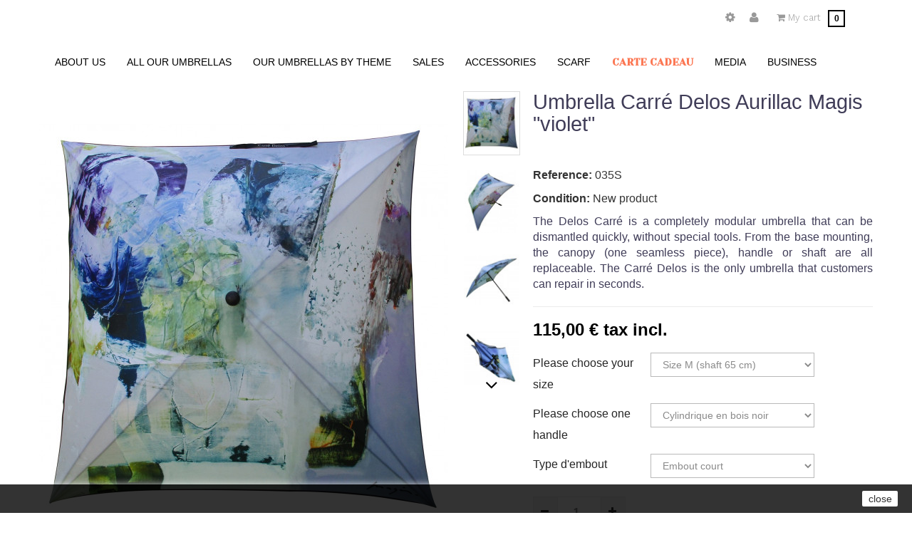

--- FILE ---
content_type: text/html; charset=utf-8
request_url: https://www.delos-france.com/en/all-our-umbrellas/65-umbrella-carre-delos-aurillac-magis-violet.html
body_size: 20187
content:
<!DOCTYPE HTML>
<!--[if lt IE 7]> <html class="no-js lt-ie9 lt-ie8 lt-ie7" lang="en-us"><![endif]-->
<!--[if IE 7]><html class="no-js lt-ie9 lt-ie8 ie7" lang="en-us"><![endif]-->
<!--[if IE 8]><html class="no-js lt-ie9 ie8" lang="en-us"><![endif]-->
<!--[if gt IE 8]> <html class="no-js ie9" lang="en-us"><![endif]-->
<html lang="en-us"  class="default" >
	    
	<head>
		<meta charset="utf-8" />
		<title>Umbrella Carré Delos Aurillac  Magis &quot;violet&quot; - Parapluies Delos France</title>
					<meta name="description" content="The Delos Carré is a completely modular umbrella that can be dismantled quickly, without special tools. From the base mounting, the canopy (one seamless piece), handle or shaft are all replaceable. The Carré Delos is the only umbrella that customers can repair in seconds." />
						<meta name="generator" content="PrestaShop" />
		<meta name="robots" content="index,follow" />
		<meta name="viewport" content="width=device-width, minimum-scale=0.25, maximum-scale=1.6, initial-scale=1.0" />		<meta name="apple-mobile-web-app-capable" content="yes" />
		<link rel="icon" type="image/vnd.microsoft.icon" href="/img/favicon.ico?1725258434" />
		<link rel="shortcut icon" type="image/x-icon" href="/img/favicon.ico?1725258434" />
														<link rel="stylesheet" href="/themes/leo_cool_stuff/css/global.css" type="text/css" media="all" />
																<link rel="stylesheet" href="/themes/leo_cool_stuff/css/autoload/highdpi.css" type="text/css" media="all" />
																<link rel="stylesheet" href="/themes/leo_cool_stuff/css/autoload/responsive-tables.css" type="text/css" media="all" />
																<link rel="stylesheet" href="/js/jquery/plugins/fancybox/jquery.fancybox.css" type="text/css" media="all" />
																<link rel="stylesheet" href="/themes/leo_cool_stuff/css/product.css" type="text/css" media="all" />
																<link rel="stylesheet" href="/themes/leo_cool_stuff/css/print.css" type="text/css" media="print" />
																<link rel="stylesheet" href="/js/jquery/plugins/bxslider/jquery.bxslider.css" type="text/css" media="all" />
																<link rel="stylesheet" href="/modules/socialsharing/css/socialsharing.css" type="text/css" media="all" />
																<link rel="stylesheet" href="/themes/leo_cool_stuff/css/modules/blockcart/blockcart.css" type="text/css" media="all" />
																<link rel="stylesheet" href="/themes/leo_cool_stuff/css/modules/blockcategories/blockcategories.css" type="text/css" media="all" />
																<link rel="stylesheet" href="/themes/leo_cool_stuff/css/modules/blockcurrencies/blockcurrencies.css" type="text/css" media="all" />
																<link rel="stylesheet" href="/themes/leo_cool_stuff/css/modules/blocklanguages/blocklanguages.css" type="text/css" media="all" />
																<link rel="stylesheet" href="/themes/leo_cool_stuff/css/modules/blockcontact/blockcontact.css" type="text/css" media="all" />
																<link rel="stylesheet" href="/themes/leo_cool_stuff/css/modules/blocknewsletter/blocknewsletter.css" type="text/css" media="all" />
																<link rel="stylesheet" href="/themes/leo_cool_stuff/css/modules/blocksearch/blocksearch.css" type="text/css" media="all" />
																<link rel="stylesheet" href="/js/jquery/plugins/autocomplete/jquery.autocomplete.css" type="text/css" media="all" />
																<link rel="stylesheet" href="/themes/leo_cool_stuff/css/modules/blockuserinfo/blockuserinfo.css" type="text/css" media="all" />
																<link rel="stylesheet" href="/modules/themeconfigurator/css/hooks.css" type="text/css" media="all" />
																<link rel="stylesheet" href="/modules/sendtoafriend/sendtoafriend.css" type="text/css" media="all" />
																<link rel="stylesheet" href="/modules/appagebuilder/views/css/animate.css" type="text/css" media="all" />
																<link rel="stylesheet" href="/themes/leo_cool_stuff/css/modules/appagebuilder/views/css/owl.carousel.css" type="text/css" media="all" />
																<link rel="stylesheet" href="/themes/leo_cool_stuff/css/modules/appagebuilder/views/css/owl.theme.css" type="text/css" media="all" />
																<link rel="stylesheet" href="/modules/appagebuilder/views/css/jquery.fullPage.css" type="text/css" media="all" />
																<link rel="stylesheet" href="/themes/leo_cool_stuff/css/modules/appagebuilder/views/css/styles.css" type="text/css" media="all" />
																<link rel="stylesheet" href="/themes/leo_cool_stuff/css/modules/leoslideshow/views/css/typo/typo.css" type="text/css" media="all" />
																<link rel="stylesheet" href="/themes/leo_cool_stuff/css/modules/leoslideshow/views/css/iView/iview.css" type="text/css" media="all" />
																<link rel="stylesheet" href="/themes/leo_cool_stuff/css/modules/leoslideshow/views/css/iView/skin_4_responsive/style.css" type="text/css" media="all" />
																<link rel="stylesheet" href="/themes/leo_cool_stuff/css/modules/productscategory/css/productscategory.css" type="text/css" media="all" />
																<link rel="stylesheet" href="/themes/leo_cool_stuff/css/modules/blockgrouptop/blockgrouptop.css" type="text/css" media="all" />
																<link rel="stylesheet" href="/themes/leo_cool_stuff/css/modules/mailalerts/mailalerts.css" type="text/css" media="all" />
																<link rel="stylesheet" href="/modules/lyopageeditor/vendors/owl.carousel.css" type="text/css" media="all" />
																<link rel="stylesheet" href="/modules/lyopageeditor/vendors/owl.theme.css" type="text/css" media="all" />
																<link rel="stylesheet" href="/modules/lyopageeditor/vendors/animate.min.css" type="text/css" media="all" />
																<link rel="stylesheet" href="/modules/lyopageeditor/vendors/font-awesome.min.css" type="text/css" media="all" />
																<link rel="stylesheet" href="/modules/lyopageeditor/views/css/app_front.css" type="text/css" media="all" />
																<link rel="stylesheet" href="/modules/giftcard/views/css/giftcard.css" type="text/css" media="all" />
																<link rel="stylesheet" href="/themes/leo_cool_stuff/css/product_list.css" type="text/css" media="all" />
																<link rel="stylesheet" href="/themes/leo_cool_stuff/css/modules/appagebuilder/positions/footerposition1446141185.css" type="text/css" media="all" />
																<link rel="stylesheet" href="/themes/leo_cool_stuff/css/modules/appagebuilder/positions/headerposition1446411798.css" type="text/css" media="all" />
																<link rel="stylesheet" href="/themes/leo_cool_stuff/css/modules/appagebuilder/profiles/profile1445057274.css" type="text/css" media="all" />
														<script type="text/javascript">
var CUSTOMIZE_TEXTFIELD = 1;
var FancyboxI18nClose = 'Close';
var FancyboxI18nNext = 'Next';
var FancyboxI18nPrev = 'Previous';
var PS_CATALOG_MODE = false;
var ajax_allowed = true;
var ajaxsearch = true;
var allowBuyWhenOutOfStock = true;
var attribute_anchor_separator = '-';
var attributesCombinations = [{"id_attribute":"42","id_attribute_group":"13","attribute":"embout_court","group":"type_d_embout"},{"id_attribute":"43","id_attribute_group":"13","attribute":"embout_long","group":"type_d_embout"},{"id_attribute":"44","id_attribute_group":"13","attribute":"embout_canne","group":"type_d_embout"},{"id_attribute":"45","id_attribute_group":"2","attribute":"poignee_droite_bois_naturel","group":"please_choose_one_handle"},{"id_attribute":"46","id_attribute_group":"2","attribute":"poignee_longue_bois_naturel","group":"please_choose_one_handle"},{"id_attribute":"50","id_attribute_group":"2","attribute":"poignee_fayard","group":"please_choose_one_handle"},{"id_attribute":"53","id_attribute_group":"2","attribute":"poignee_longue_bois_naturel_clair","group":"please_choose_one_handle"},{"id_attribute":"1","attribute":"size_m_shaft_65_cm","id_attribute_group":"1","group":"please_choose_your_size"},{"id_attribute":"3","attribute":"cylindrique_en_bois_noir","id_attribute_group":"2","group":"please_choose_one_handle"},{"id_attribute":"4","attribute":"courbe_noire","id_attribute_group":"2","group":"please_choose_one_handle"},{"id_attribute":"5","attribute":"cylindrique_en_bois_naturel","id_attribute_group":"2","group":"please_choose_one_handle"},{"id_attribute":"6","attribute":"bois_longue_bois_naturel","id_attribute_group":"2","group":"please_choose_one_handle"}];
var availableLaterValue = '';
var availableNowValue = '';
var baseDir = 'https://www.delos-france.com/';
var baseUri = 'https://www.delos-france.com/';
var blocksearch_type = 'top';
var combinations = {"35026":{"attributes_values":{"1":"Size M (shaft 65 cm)","2":"Cylindrique en bois naturel","13":"Embout long "},"attributes":[1,5,43],"price":2.5,"specific_price":false,"ecotax":0,"weight":0,"quantity":0,"reference":"035S","unit_impact":0,"minimal_quantity":"1","date_formatted":"","available_date":"","id_image":-1,"list":"'1','5','43'"},"35028":{"attributes_values":{"1":"Size M (shaft 65 cm)","2":"Bois longue bois naturel","13":"Embout court"},"attributes":[1,6,42],"price":4.17,"specific_price":false,"ecotax":0,"weight":0,"quantity":0,"reference":"035S","unit_impact":0,"minimal_quantity":"1","date_formatted":"","available_date":"","id_image":-1,"list":"'1','6','42'"},"35013":{"attributes_values":{"1":"Size M (shaft 65 cm)","2":"Cylindrique en bois noir","13":"Embout court"},"attributes":[1,3,42],"price":0,"specific_price":false,"ecotax":0,"weight":0,"quantity":0,"reference":"035S","unit_impact":0,"minimal_quantity":"1","date_formatted":"","available_date":"","id_image":-1,"list":"'1','3','42'"},"35030":{"attributes_values":{"1":"Size M (shaft 65 cm)","2":"Bois longue bois naturel","13":"Embout canne "},"attributes":[1,6,44],"price":9.17,"specific_price":false,"ecotax":0,"weight":0,"quantity":0,"reference":"035S","unit_impact":0,"minimal_quantity":"1","date_formatted":"","available_date":"","id_image":-1,"list":"'1','6','44'"},"35015":{"attributes_values":{"1":"Size M (shaft 65 cm)","2":"Cylindrique en bois noir","13":"Embout canne "},"attributes":[1,3,44],"price":5,"specific_price":false,"ecotax":0,"weight":0,"quantity":0,"reference":"035S","unit_impact":0,"minimal_quantity":"1","date_formatted":"","available_date":"","id_image":-1,"list":"'1','3','44'"},"35032":{"attributes_values":{"1":"Size M (shaft 65 cm)","2":"Poign\u00e9e Fayard","13":"Embout long "},"attributes":[1,50,43],"price":6.67,"specific_price":false,"ecotax":0,"weight":0,"quantity":0,"reference":"035S","unit_impact":0,"minimal_quantity":"1","date_formatted":"","available_date":"","id_image":-1,"list":"'1','50','43'"},"35017":{"attributes_values":{"1":"Size M (shaft 65 cm)","2":"Poign\u00e9e droite bois naturel","13":"Embout long "},"attributes":[1,45,43],"price":2.5,"specific_price":false,"ecotax":0,"weight":0,"quantity":0,"reference":"035S","unit_impact":0,"minimal_quantity":"1","date_formatted":"","available_date":"","id_image":-1,"list":"'1','45','43'"},"35034":{"attributes_values":{"1":"Size M (shaft 65 cm)","2":"Poign\u00e9e longue bois naturel clair","13":"Embout court"},"attributes":[1,53,42],"price":1.67,"specific_price":false,"ecotax":0,"weight":0,"quantity":0,"reference":"035S","unit_impact":0,"minimal_quantity":"1","date_formatted":"","available_date":"","id_image":-1,"list":"'1','53','42'"},"35019":{"attributes_values":{"1":"Size M (shaft 65 cm)","2":"Courbe noire","13":"Embout court"},"attributes":[1,4,42],"price":1.67,"specific_price":false,"ecotax":0,"weight":0,"quantity":0,"reference":"035S","unit_impact":0,"minimal_quantity":"1","date_formatted":"","available_date":"","id_image":-1,"list":"'1','4','42'"},"35036":{"attributes_values":{"1":"Size M (shaft 65 cm)","2":"Poign\u00e9e longue bois naturel clair","13":"Embout canne "},"attributes":[1,53,44],"price":6.67,"specific_price":false,"ecotax":0,"weight":0,"quantity":0,"reference":"035S","unit_impact":0,"minimal_quantity":"1","date_formatted":"","available_date":"","id_image":-1,"list":"'1','53','44'"},"35021":{"attributes_values":{"1":"Size M (shaft 65 cm)","2":"Courbe noire","13":"Embout canne "},"attributes":[1,4,44],"price":6.67,"specific_price":false,"ecotax":0,"weight":0,"quantity":0,"reference":"035S","unit_impact":0,"minimal_quantity":"1","date_formatted":"","available_date":"","id_image":-1,"list":"'1','4','44'"},"35023":{"attributes_values":{"1":"Size M (shaft 65 cm)","2":"Poign\u00e9e longue bois naturel","13":"Embout long "},"attributes":[1,46,43],"price":4.17,"specific_price":false,"ecotax":0,"weight":0,"quantity":0,"reference":"035S","unit_impact":0,"minimal_quantity":"1","date_formatted":"","available_date":"","id_image":-1,"list":"'1','46','43'"},"35025":{"attributes_values":{"1":"Size M (shaft 65 cm)","2":"Cylindrique en bois naturel","13":"Embout court"},"attributes":[1,5,42],"price":0,"specific_price":false,"ecotax":0,"weight":0,"quantity":0,"reference":"035S","unit_impact":0,"minimal_quantity":"1","date_formatted":"","available_date":"","id_image":-1,"list":"'1','5','42'"},"35027":{"attributes_values":{"1":"Size M (shaft 65 cm)","2":"Cylindrique en bois naturel","13":"Embout canne "},"attributes":[1,5,44],"price":5,"specific_price":false,"ecotax":0,"weight":0,"quantity":0,"reference":"035S","unit_impact":0,"minimal_quantity":"1","date_formatted":"","available_date":"","id_image":-1,"list":"'1','5','44'"},"35029":{"attributes_values":{"1":"Size M (shaft 65 cm)","2":"Bois longue bois naturel","13":"Embout long "},"attributes":[1,6,43],"price":6.67,"specific_price":false,"ecotax":0,"weight":0,"quantity":0,"reference":"035S","unit_impact":0,"minimal_quantity":"1","date_formatted":"","available_date":"","id_image":-1,"list":"'1','6','43'"},"35014":{"attributes_values":{"1":"Size M (shaft 65 cm)","2":"Cylindrique en bois noir","13":"Embout long "},"attributes":[1,3,43],"price":2.5,"specific_price":false,"ecotax":0,"weight":0,"quantity":0,"reference":"035S","unit_impact":0,"minimal_quantity":"1","date_formatted":"","available_date":"","id_image":-1,"list":"'1','3','43'"},"35031":{"attributes_values":{"1":"Size M (shaft 65 cm)","2":"Poign\u00e9e Fayard","13":"Embout court"},"attributes":[1,50,42],"price":4.17,"specific_price":false,"ecotax":0,"weight":0,"quantity":0,"reference":"035S","unit_impact":0,"minimal_quantity":"1","date_formatted":"","available_date":"","id_image":-1,"list":"'1','50','42'"},"35016":{"attributes_values":{"1":"Size M (shaft 65 cm)","2":"Poign\u00e9e droite bois naturel","13":"Embout court"},"attributes":[1,45,42],"price":0,"specific_price":false,"ecotax":0,"weight":0,"quantity":0,"reference":"035S","unit_impact":0,"minimal_quantity":"1","date_formatted":"","available_date":"","id_image":-1,"list":"'1','45','42'"},"35033":{"attributes_values":{"1":"Size M (shaft 65 cm)","2":"Poign\u00e9e Fayard","13":"Embout canne "},"attributes":[1,50,44],"price":9.17,"specific_price":false,"ecotax":0,"weight":0,"quantity":0,"reference":"035S","unit_impact":0,"minimal_quantity":"1","date_formatted":"","available_date":"","id_image":-1,"list":"'1','50','44'"},"35018":{"attributes_values":{"1":"Size M (shaft 65 cm)","2":"Poign\u00e9e droite bois naturel","13":"Embout canne "},"attributes":[1,45,44],"price":5,"specific_price":false,"ecotax":0,"weight":0,"quantity":0,"reference":"035S","unit_impact":0,"minimal_quantity":"1","date_formatted":"","available_date":"","id_image":-1,"list":"'1','45','44'"},"35035":{"attributes_values":{"1":"Size M (shaft 65 cm)","2":"Poign\u00e9e longue bois naturel clair","13":"Embout long "},"attributes":[1,53,43],"price":4.17,"specific_price":false,"ecotax":0,"weight":0,"quantity":0,"reference":"035S","unit_impact":0,"minimal_quantity":"1","date_formatted":"","available_date":"","id_image":-1,"list":"'1','53','43'"},"35020":{"attributes_values":{"1":"Size M (shaft 65 cm)","2":"Courbe noire","13":"Embout long "},"attributes":[1,4,43],"price":4.17,"specific_price":false,"ecotax":0,"weight":0,"quantity":0,"reference":"035S","unit_impact":0,"minimal_quantity":"1","date_formatted":"","available_date":"","id_image":-1,"list":"'1','4','43'"},"35022":{"attributes_values":{"1":"Size M (shaft 65 cm)","2":"Poign\u00e9e longue bois naturel","13":"Embout court"},"attributes":[1,46,42],"price":1.67,"specific_price":false,"ecotax":0,"weight":0,"quantity":0,"reference":"035S","unit_impact":0,"minimal_quantity":"1","date_formatted":"","available_date":"","id_image":-1,"list":"'1','46','42'"},"35024":{"attributes_values":{"1":"Size M (shaft 65 cm)","2":"Poign\u00e9e longue bois naturel","13":"Embout canne "},"attributes":[1,46,44],"price":6.67,"specific_price":false,"ecotax":0,"weight":0,"quantity":0,"reference":"035S","unit_impact":0,"minimal_quantity":"1","date_formatted":"","available_date":"","id_image":-1,"list":"'1','46','44'"}};
var combinationsFromController = {"35026":{"attributes_values":{"1":"Size M (shaft 65 cm)","2":"Cylindrique en bois naturel","13":"Embout long "},"attributes":[1,5,43],"price":2.5,"specific_price":false,"ecotax":0,"weight":0,"quantity":0,"reference":"035S","unit_impact":0,"minimal_quantity":"1","date_formatted":"","available_date":"","id_image":-1,"list":"'1','5','43'"},"35028":{"attributes_values":{"1":"Size M (shaft 65 cm)","2":"Bois longue bois naturel","13":"Embout court"},"attributes":[1,6,42],"price":4.17,"specific_price":false,"ecotax":0,"weight":0,"quantity":0,"reference":"035S","unit_impact":0,"minimal_quantity":"1","date_formatted":"","available_date":"","id_image":-1,"list":"'1','6','42'"},"35013":{"attributes_values":{"1":"Size M (shaft 65 cm)","2":"Cylindrique en bois noir","13":"Embout court"},"attributes":[1,3,42],"price":0,"specific_price":false,"ecotax":0,"weight":0,"quantity":0,"reference":"035S","unit_impact":0,"minimal_quantity":"1","date_formatted":"","available_date":"","id_image":-1,"list":"'1','3','42'"},"35030":{"attributes_values":{"1":"Size M (shaft 65 cm)","2":"Bois longue bois naturel","13":"Embout canne "},"attributes":[1,6,44],"price":9.17,"specific_price":false,"ecotax":0,"weight":0,"quantity":0,"reference":"035S","unit_impact":0,"minimal_quantity":"1","date_formatted":"","available_date":"","id_image":-1,"list":"'1','6','44'"},"35015":{"attributes_values":{"1":"Size M (shaft 65 cm)","2":"Cylindrique en bois noir","13":"Embout canne "},"attributes":[1,3,44],"price":5,"specific_price":false,"ecotax":0,"weight":0,"quantity":0,"reference":"035S","unit_impact":0,"minimal_quantity":"1","date_formatted":"","available_date":"","id_image":-1,"list":"'1','3','44'"},"35032":{"attributes_values":{"1":"Size M (shaft 65 cm)","2":"Poign\u00e9e Fayard","13":"Embout long "},"attributes":[1,50,43],"price":6.67,"specific_price":false,"ecotax":0,"weight":0,"quantity":0,"reference":"035S","unit_impact":0,"minimal_quantity":"1","date_formatted":"","available_date":"","id_image":-1,"list":"'1','50','43'"},"35017":{"attributes_values":{"1":"Size M (shaft 65 cm)","2":"Poign\u00e9e droite bois naturel","13":"Embout long "},"attributes":[1,45,43],"price":2.5,"specific_price":false,"ecotax":0,"weight":0,"quantity":0,"reference":"035S","unit_impact":0,"minimal_quantity":"1","date_formatted":"","available_date":"","id_image":-1,"list":"'1','45','43'"},"35034":{"attributes_values":{"1":"Size M (shaft 65 cm)","2":"Poign\u00e9e longue bois naturel clair","13":"Embout court"},"attributes":[1,53,42],"price":1.67,"specific_price":false,"ecotax":0,"weight":0,"quantity":0,"reference":"035S","unit_impact":0,"minimal_quantity":"1","date_formatted":"","available_date":"","id_image":-1,"list":"'1','53','42'"},"35019":{"attributes_values":{"1":"Size M (shaft 65 cm)","2":"Courbe noire","13":"Embout court"},"attributes":[1,4,42],"price":1.67,"specific_price":false,"ecotax":0,"weight":0,"quantity":0,"reference":"035S","unit_impact":0,"minimal_quantity":"1","date_formatted":"","available_date":"","id_image":-1,"list":"'1','4','42'"},"35036":{"attributes_values":{"1":"Size M (shaft 65 cm)","2":"Poign\u00e9e longue bois naturel clair","13":"Embout canne "},"attributes":[1,53,44],"price":6.67,"specific_price":false,"ecotax":0,"weight":0,"quantity":0,"reference":"035S","unit_impact":0,"minimal_quantity":"1","date_formatted":"","available_date":"","id_image":-1,"list":"'1','53','44'"},"35021":{"attributes_values":{"1":"Size M (shaft 65 cm)","2":"Courbe noire","13":"Embout canne "},"attributes":[1,4,44],"price":6.67,"specific_price":false,"ecotax":0,"weight":0,"quantity":0,"reference":"035S","unit_impact":0,"minimal_quantity":"1","date_formatted":"","available_date":"","id_image":-1,"list":"'1','4','44'"},"35023":{"attributes_values":{"1":"Size M (shaft 65 cm)","2":"Poign\u00e9e longue bois naturel","13":"Embout long "},"attributes":[1,46,43],"price":4.17,"specific_price":false,"ecotax":0,"weight":0,"quantity":0,"reference":"035S","unit_impact":0,"minimal_quantity":"1","date_formatted":"","available_date":"","id_image":-1,"list":"'1','46','43'"},"35025":{"attributes_values":{"1":"Size M (shaft 65 cm)","2":"Cylindrique en bois naturel","13":"Embout court"},"attributes":[1,5,42],"price":0,"specific_price":false,"ecotax":0,"weight":0,"quantity":0,"reference":"035S","unit_impact":0,"minimal_quantity":"1","date_formatted":"","available_date":"","id_image":-1,"list":"'1','5','42'"},"35027":{"attributes_values":{"1":"Size M (shaft 65 cm)","2":"Cylindrique en bois naturel","13":"Embout canne "},"attributes":[1,5,44],"price":5,"specific_price":false,"ecotax":0,"weight":0,"quantity":0,"reference":"035S","unit_impact":0,"minimal_quantity":"1","date_formatted":"","available_date":"","id_image":-1,"list":"'1','5','44'"},"35029":{"attributes_values":{"1":"Size M (shaft 65 cm)","2":"Bois longue bois naturel","13":"Embout long "},"attributes":[1,6,43],"price":6.67,"specific_price":false,"ecotax":0,"weight":0,"quantity":0,"reference":"035S","unit_impact":0,"minimal_quantity":"1","date_formatted":"","available_date":"","id_image":-1,"list":"'1','6','43'"},"35014":{"attributes_values":{"1":"Size M (shaft 65 cm)","2":"Cylindrique en bois noir","13":"Embout long "},"attributes":[1,3,43],"price":2.5,"specific_price":false,"ecotax":0,"weight":0,"quantity":0,"reference":"035S","unit_impact":0,"minimal_quantity":"1","date_formatted":"","available_date":"","id_image":-1,"list":"'1','3','43'"},"35031":{"attributes_values":{"1":"Size M (shaft 65 cm)","2":"Poign\u00e9e Fayard","13":"Embout court"},"attributes":[1,50,42],"price":4.17,"specific_price":false,"ecotax":0,"weight":0,"quantity":0,"reference":"035S","unit_impact":0,"minimal_quantity":"1","date_formatted":"","available_date":"","id_image":-1,"list":"'1','50','42'"},"35016":{"attributes_values":{"1":"Size M (shaft 65 cm)","2":"Poign\u00e9e droite bois naturel","13":"Embout court"},"attributes":[1,45,42],"price":0,"specific_price":false,"ecotax":0,"weight":0,"quantity":0,"reference":"035S","unit_impact":0,"minimal_quantity":"1","date_formatted":"","available_date":"","id_image":-1,"list":"'1','45','42'"},"35033":{"attributes_values":{"1":"Size M (shaft 65 cm)","2":"Poign\u00e9e Fayard","13":"Embout canne "},"attributes":[1,50,44],"price":9.17,"specific_price":false,"ecotax":0,"weight":0,"quantity":0,"reference":"035S","unit_impact":0,"minimal_quantity":"1","date_formatted":"","available_date":"","id_image":-1,"list":"'1','50','44'"},"35018":{"attributes_values":{"1":"Size M (shaft 65 cm)","2":"Poign\u00e9e droite bois naturel","13":"Embout canne "},"attributes":[1,45,44],"price":5,"specific_price":false,"ecotax":0,"weight":0,"quantity":0,"reference":"035S","unit_impact":0,"minimal_quantity":"1","date_formatted":"","available_date":"","id_image":-1,"list":"'1','45','44'"},"35035":{"attributes_values":{"1":"Size M (shaft 65 cm)","2":"Poign\u00e9e longue bois naturel clair","13":"Embout long "},"attributes":[1,53,43],"price":4.17,"specific_price":false,"ecotax":0,"weight":0,"quantity":0,"reference":"035S","unit_impact":0,"minimal_quantity":"1","date_formatted":"","available_date":"","id_image":-1,"list":"'1','53','43'"},"35020":{"attributes_values":{"1":"Size M (shaft 65 cm)","2":"Courbe noire","13":"Embout long "},"attributes":[1,4,43],"price":4.17,"specific_price":false,"ecotax":0,"weight":0,"quantity":0,"reference":"035S","unit_impact":0,"minimal_quantity":"1","date_formatted":"","available_date":"","id_image":-1,"list":"'1','4','43'"},"35022":{"attributes_values":{"1":"Size M (shaft 65 cm)","2":"Poign\u00e9e longue bois naturel","13":"Embout court"},"attributes":[1,46,42],"price":1.67,"specific_price":false,"ecotax":0,"weight":0,"quantity":0,"reference":"035S","unit_impact":0,"minimal_quantity":"1","date_formatted":"","available_date":"","id_image":-1,"list":"'1','46','42'"},"35024":{"attributes_values":{"1":"Size M (shaft 65 cm)","2":"Poign\u00e9e longue bois naturel","13":"Embout canne "},"attributes":[1,46,44],"price":6.67,"specific_price":false,"ecotax":0,"weight":0,"quantity":0,"reference":"035S","unit_impact":0,"minimal_quantity":"1","date_formatted":"","available_date":"","id_image":-1,"list":"'1','46','44'"}};
var comparator_max_item = 0;
var comparedProductsIds = [];
var contentOnly = false;
var currency = {"id":1,"name":"Euro","iso_code":"EUR","iso_code_num":"978","sign":"\u20ac","blank":"1","conversion_rate":"1.000000","deleted":"0","format":"2","decimals":"1","active":"1","prefix":"","suffix":" \u20ac","id_shop_list":null,"force_id":false};
var currencyBlank = 1;
var currencyFormat = 2;
var currencyRate = 1;
var currencySign = '€';
var currentDate = '2026-01-22 18:39:09';
var customerGroupWithoutTax = false;
var customizationFields = false;
var customizationId = null;
var customizationIdMessage = 'Customization #';
var default_eco_tax = 0;
var delete_txt = 'Delete';
var displayDiscountPrice = '0';
var displayList = false;
var displayPrice = 0;
var doesntExist = 'This combination does not exist for this product. Please select another combination.';
var doesntExistNoMore = 'This product is no longer in stock';
var doesntExistNoMoreBut = 'with those attributes but is available with others.';
var ecotaxTax_rate = 0;
var fieldRequired = 'Please fill in all the required fields before saving your customization.';
var freeProductTranslation = 'Free!';
var freeShippingTranslation = 'Free shipping!';
var generated_date = 1769103548;
var groupReduction = 0;
var hasDeliveryAddress = false;
var highDPI = false;
var idDefaultImage = 795;
var id_lang = 2;
var id_product = 65;
var img_dir = 'https://www.delos-france.com/themes/leo_cool_stuff/img/';
var img_prod_dir = 'https://www.delos-france.com/img/p/';
var img_ps_dir = 'https://www.delos-france.com/img/';
var instantsearch = false;
var isGuest = 0;
var isLogged = 0;
var isMobile = false;
var jqZoomEnabled = false;
var maxQuantityToAllowDisplayOfLastQuantityMessage = 0;
var max_item = 'You cannot add more than 0 product(s) to the product comparison';
var min_item = 'Please select at least one product';
var minimalQuantity = 1;
var noTaxForThisProduct = false;
var oosHookJsCodeFunctions = [];
var page_name = 'product';
var priceDisplayMethod = 0;
var priceDisplayPrecision = 2;
var productAvailableForOrder = true;
var productBasePriceTaxExcl = 95.83;
var productBasePriceTaxExcluded = 95.83;
var productBasePriceTaxIncl = 114.996;
var productHasAttributes = true;
var productPrice = 114.996;
var productPriceTaxExcluded = 95.83;
var productPriceTaxIncluded = 114.996;
var productPriceWithoutReduction = 114.996;
var productReference = '035S';
var productShowPrice = true;
var productUnitPriceRatio = 0;
var product_fileButtonHtml = 'Choose File';
var product_fileDefaultHtml = 'No file selected';
var product_specific_price = [];
var quantitiesDisplayAllowed = false;
var quantityAvailable = 0;
var quickView = true;
var reduction_percent = 0;
var reduction_price = 0;
var removingLinkText = 'remove this product from my cart';
var roundMode = 2;
var search_url = 'https://www.delos-france.com/en/recherche';
var sharing_img = 'https://www.delos-france.com/795/umbrella-carre-delos-aurillac-magis-violet.jpg';
var sharing_name = 'Umbrella Carré Delos Aurillac  Magis "violet"';
var sharing_url = 'https://www.delos-france.com/en/all-our-umbrellas/65-umbrella-carre-delos-aurillac-magis-violet.html';
var specific_currency = false;
var specific_price = 0;
var static_token = '11393f3054309d528f9af988bba69174';
var stf_msg_error = 'Your e-mail could not be sent. Please check the e-mail address and try again.';
var stf_msg_required = 'You did not fill required fields';
var stf_msg_success = 'Your e-mail has been sent successfully';
var stf_msg_title = 'Send to a friend';
var stf_secure_key = '996d9b59de9a0b462a40aa744acabf31';
var stock_management = 0;
var taxRate = 20;
var toBeDetermined = 'To be determined';
var token = '11393f3054309d528f9af988bba69174';
var upToTxt = 'Up to';
var uploading_in_progress = 'Uploading in progress, please be patient.';
var usingSecureMode = true;
</script>

						<script type="text/javascript" src="/js/jquery/jquery-1.11.0.min.js"></script>
						<script type="text/javascript" src="/js/jquery/jquery-migrate-1.2.1.min.js"></script>
						<script type="text/javascript" src="/js/jquery/plugins/jquery.easing.js"></script>
						<script type="text/javascript" src="/js/tools.js"></script>
						<script type="text/javascript" src="/themes/leo_cool_stuff/js/global.js"></script>
						<script type="text/javascript" src="/themes/leo_cool_stuff/js/autoload/10-bootstrap.min.js"></script>
						<script type="text/javascript" src="/themes/leo_cool_stuff/js/autoload/15-jquery.total-storage.min.js"></script>
						<script type="text/javascript" src="/themes/leo_cool_stuff/js/autoload/15-jquery.uniform-modified.js"></script>
						<script type="text/javascript" src="/js/jquery/plugins/fancybox/jquery.fancybox.js"></script>
						<script type="text/javascript" src="/js/jquery/plugins/jquery.idTabs.js"></script>
						<script type="text/javascript" src="/js/jquery/plugins/jquery.scrollTo.js"></script>
						<script type="text/javascript" src="/js/jquery/plugins/jquery.serialScroll.js"></script>
						<script type="text/javascript" src="/js/jquery/plugins/bxslider/jquery.bxslider.js"></script>
						<script type="text/javascript" src="/themes/leo_cool_stuff/js/product.js"></script>
						<script type="text/javascript" src="/modules/socialsharing/js/socialsharing.js"></script>
						<script type="text/javascript" src="/themes/leo_cool_stuff/js/modules/blockcart/ajax-cart.js"></script>
						<script type="text/javascript" src="/themes/leo_cool_stuff/js/tools/treeManagement.js"></script>
						<script type="text/javascript" src="/themes/leo_cool_stuff/js/modules/blocknewsletter/blocknewsletter.js"></script>
						<script type="text/javascript" src="/js/jquery/plugins/autocomplete/jquery.autocomplete.js"></script>
						<script type="text/javascript" src="/themes/leo_cool_stuff/js/modules/blocksearch/blocksearch.js"></script>
						<script type="text/javascript" src="/themes/leo_cool_stuff/js/modules/sendtoafriend/sendtoafriend.js"></script>
						<script type="text/javascript" src="/modules/appagebuilder/views/js/waypoints.min.js"></script>
						<script type="text/javascript" src="/modules/appagebuilder/views/js/instafeed.min.js"></script>
						<script type="text/javascript" src="/modules/appagebuilder/views/js/jquery.stellar.js"></script>
						<script type="text/javascript" src="/modules/appagebuilder/views/js/owl.carousel.js"></script>
						<script type="text/javascript" src="/modules/appagebuilder/views/js/jquery.fullPage.js"></script>
						<script type="text/javascript" src="/modules/appagebuilder/views/js/script.js"></script>
						<script type="text/javascript" src="/modules/leoslideshow/views/js/iView/raphael-min.js"></script>
						<script type="text/javascript" src="/modules/leoslideshow/views/js/iView/iview.js"></script>
						<script type="text/javascript" src="/themes/leo_cool_stuff/js/modules/productscategory/js/productscategory.js"></script>
						<script type="text/javascript" src="/themes/leo_cool_stuff/js/modules/mailalerts/mailalerts.js"></script>
						<script type="text/javascript" src="/modules/lyopageeditor/vendors/jquery/jquery.stellar.min.js"></script>
						<script type="text/javascript" src="/modules/lyopageeditor/vendors/owl.carousel.lyo.min.js"></script>
						<script type="text/javascript" src="/modules/lyopageeditor/vendors/jquery/jquery.appear.js"></script>
						<script type="text/javascript" src="/modules/lyopageeditor/views/js/appli_front.js"></script>
						<meta property="og:type" content="product" />
<meta property="og:url" content="https://www.delos-france.com/en/all-our-umbrellas/65-umbrella-carre-delos-aurillac-magis-violet.html" />
<meta property="og:title" content="Umbrella Carré Delos Aurillac  Magis &quot;violet&quot; - Parapluies Delos France" />
<meta property="og:site_name" content="Parapluies Delos France" />
<meta property="og:description" content="The Delos Carré is a completely modular umbrella that can be dismantled quickly, without special tools. From the base mounting, the canopy (one seamless piece), handle or shaft are all replaceable. The Carré Delos is the only umbrella that customers can repair in seconds." />
<meta property="og:image" content="https://www.delos-france.com/795-large_default/umbrella-carre-delos-aurillac-magis-violet.jpg" />
<meta property="product:pretax_price:amount" content="95.83" />
<meta property="product:pretax_price:currency" content="EUR" />
<meta property="product:price:amount" content="115" />
<meta property="product:price:currency" content="EUR" />
<meta property="product:weight:value" content="0.500000" />
<meta property="product:weight:units" content="Kg" />

    <script>
        
            (function(i, s, o, g, r, a, m) {
                i['GoogleAnalyticsObject'] = r;
                i[r] = i[r] || function() {
                    (i[r].q = i[r].q || []).push(arguments)
                }, i[r].l = 1 * new Date();
                a = s.createElement(o),
                        m = s.getElementsByTagName(o)[0];
                a.async = 1;
                a.src = g;
                m.parentNode.insertBefore(a, m)
            })(window, document, 'script', 'https://www.google-analytics.com/analytics.js', 'ga');
        
            ga('create', 'G-3JEC8G8DJ7', 'auto');
            ga('send', 'pageview');
    </script>
	

	




<script async src="https://www.googletagmanager.com/gtag/js?id=G-3JEC8G8DJ7"></script>
<script>
  window.dataLayer = window.dataLayer || [];
  function gtag(){dataLayer.push(arguments);}
  gtag('js', new Date());
  gtag('config', 'G-3JEC8G8DJ7');
</script>
	


								<link rel="stylesheet" type="text/css" href="https://www.delos-france.com/themes/leo_cool_stuff/css/responsive.css"/>
									<link rel="stylesheet" href="/themes/leo_cool_stuff/css/customize/test33.css" type="text/css" media="all" />
																	                <link rel="stylesheet" type="text/css" href="https://fonts.google.com/specimen/Montserrat" media="screen" /><style type="text/css">corps, h1, h2, h3, h5, h6, p, div, li, ul, a { font-family:'Montserrat', sans-serif !important } </style> <link rel="stylesheet" type="text/css" href="https://fonts.google.com/specimen/Yeseva+One" media="screen" /><style type="text/css">h4 { font-family:font-family: 'Yeseva One', cursive !important; } </style> 
				                
				<link rel="stylesheet" href="//fonts.googleapis.com/css?family=Open+Sans:300,800,600&amp;subset=latin,latin-ext" type="text/css" media="all" />
		<link href='https://fonts.googleapis.com/css?family=Work+Sans:300,400,700' rel='stylesheet' type='text/css'>
		<!--[if IE 8]>
		<script src="https://oss.maxcdn.com/libs/html5shiv/3.7.0/html5shiv.js"></script>
		<script src="https://oss.maxcdn.com/libs/respond.js/1.3.0/respond.min.js"></script>
		<![endif]-->
	</head>
	<body id="product" class="product product-65 product-umbrella-carre-delos-aurillac-magis-violet category-7 category-all-our-umbrellas hide-left-column hide-right-column lang_en  fullwidth header-default">
							<section id="page" data-column="col-xs-12 col-sm-6 col-md-4" data-type="grid">
			<!-- Header -->
			<header id="header" class="header-center">
				<section class="header-container">
																									<div id="header-main" class="header-left">
													<div class="container">
													<!-- @file modules\appagebuilder\views\templates\hook\ApRow -->
    <div        class="row ApRow "
	                        style=""        >
        
                            <!-- @file modules\appagebuilder\views\templates\hook\ApColumn -->
<div    class="col-lg-2-4 col-md-6 col-sm-6 col-xs-6 col-sp-12 ApColumn "
		    >
                <!-- @file modules\appagebuilder\views\templates\hook\ApModule -->

<!-- Block search module TOP -->
<div id="search_block_top">
	<form id="searchbox" method="get" action="//www.delos-france.com/en/recherche" >
		<input type="hidden" name="controller" value="search" />
		<input type="hidden" name="orderby" value="position" />
		<input type="hidden" name="orderway" value="desc" />
		<input class="search_query form-control" type="text" id="search_query_top" name="search_query" placeholder="Search" value="" />
		<button type="submit" name="submit_search" class="btn btn-outline-inverse fa fa-search">&nbsp;</button> 
	</form>
</div>
<!-- /Block search module TOP -->

    </div><!-- @file modules\appagebuilder\views\templates\hook\ApColumn -->
<div    class="header-logo text-center col-lg-7 col-md-12 col-sm-12 col-xs-12 col-sp-12 ApColumn "
		    >
                 
<!-- @file modules\appagebuilder\views\templates\hook\ApImage -->
<div id="image-form_3771862712578828" class="block  ApImage">
	
                    <a href="https://www.delos-france.com/" >
                <img src="/themes/leo_cool_stuff/img/modules/appagebuilder/images/logo.png" class="img-responsive "
                                    title=""
            alt=""
	    style=" width:auto; 
			height:auto" />

                </a>
            	
        </div>

    </div><!-- @file modules\appagebuilder\views\templates\hook\ApColumn -->
<div    class="position-static col-lg-2-4 col-md-6 col-sm-6 col-xs-6 col-sp-12 ApColumn "
		    >
                <!-- @file modules\appagebuilder\views\templates\hook\ApModule -->

<!-- MODULE Block cart -->
<div class="blockcart_top clearfix pull-right">
	<div class="bg-over-lay"></div>
	<div id="cart" class="shopping_cart">
		<div class="media heading">
			<div class="cart-inner media-body">
				<a class="link-cart" href="https://www.delos-france.com/en/commande" title="View my shopping cart" rel="nofollow">
					<span class="title-cart"><i class="fa fa-shopping-cart"></i> <span>My cart</span></span>
					<span class="ajax_cart_quantity unvisible">0</span>
					<span class="ajax_cart_total unvisible hidden-sp">
											</span>
					
					<span class="ajax_cart_product_txt unvisible hidden-sp"> - item</span>
					<span class="ajax_cart_product_txt_s unvisible hidden-sp"> - item(s)</span>
					
									</a>
			</div>	
		</div>
					<div class="cart_block block exclusive">
				<div class="block_content">
					<!-- custom -->
					<div class="block-info-cart">
						<h4 class="title_block"> Shopping cart </h4>
					</div>
					<!-- end custom -->
					<!-- block list of products -->
					<div class="cart_block_list">
												<p class="cart_block_no_products">
							No products
						</p>
																		<div class="cart-prices">
							<div class="cart-prices-line first-line">
								<span class="price cart_block_shipping_cost ajax_cart_shipping_cost unvisible">
																			 To be determined																	</span>
								<span class="unvisible">
									Shipping
								</span>
							</div>
																					<div class="cart-prices-line last-line">
								<span class="price cart_block_total ajax_block_cart_total">0,00 €</span>
								<span>Total</span>
							</div>
													</div>
						<p class="cart-buttons clearfix">
							<a id="button_order_cart" class="btn btn-warning button-medium button button-small pull-right" href="https://www.delos-france.com/en/commande" title="Check out" rel="nofollow">
								<span>
									Check out
								</span>
							</a>
						</p>
					</div>
				</div>
			</div><!-- .cart_block -->
			</div>
</div>

	<div id="layer_cart">
		<div class="clearfix">
			<div class="layer_cart_product col-xs-12 col-md-6">
				<span class="cross" title="Close window"></span>
				<span class="title">
					<i class="fa fa-ok"></i>Product successfully added to your shopping cart
				</span>
				<div class="product-image-container layer_cart_img">
				</div>
				<div class="layer_cart_product_info">
					<span id="layer_cart_product_title" class="product-name"></span>
					<span id="layer_cart_product_attributes"></span>
					<div>
						<strong class="dark">Quantity</strong>
						<span id="layer_cart_product_quantity"></span>
					</div>
					<div>
						<strong class="dark">Total</strong>
						<span id="layer_cart_product_price"></span>
					</div>
				</div>
			</div>
			<div class="layer_cart_cart col-xs-12 col-md-6">
				<span class="title">
					<!-- Plural Case [both cases are needed because page may be updated in Javascript] -->
					<span class="ajax_cart_product_txt_s  unvisible">
						There are <span class="ajax_cart_quantity">0</span> items in your cart.
					</span>
					<!-- Singular Case [both cases are needed because page may be updated in Javascript] -->
					<span class="ajax_cart_product_txt ">
						There is 1 item in your cart.
					</span>
				</span>
				<div class="layer_cart_row">
					<strong class="dark">
						Total products
											</strong>
					<span class="ajax_block_products_total">
											</span>
				</div>

								<div class="layer_cart_row">
					<strong class="dark unvisible">
						Total shipping&nbsp;					</strong>
					<span class="ajax_cart_shipping_cost unvisible">
													 To be determined											</span>
				</div>
								<div class="layer_cart_row">
					<strong class="dark">
						Total
																					(tax incl.)
																		</strong>
					<span class="ajax_block_cart_total">
											</span>
				</div>
				<div class="button-container">	
					<span class="continue btn btn-outline btn-sm button exclusive-medium" title="Continue shopping">
						<span>
							Continue shopping
						</span>
					</span>
					<a class="btn btn-outline btn-sm button pull-right" href="https://www.delos-france.com/en/commande" title="Proceed to checkout" rel="nofollow">
						<span>
							Proceed to checkout
						</span>
					</a>
				</div>
			</div>
		</div>
		<div class="crossseling"></div>
	</div> <!-- #layer_cart -->
	<div class="layer_cart_overlay"></div>

<!-- /MODULE Block cart -->

<!-- @file modules\appagebuilder\views\templates\hook\ApModule -->

<!-- Block user information module NAV  -->
<div class="header_user_info pull-right popup-over e-translate-top">
	<div data-toggle="dropdown" class="popup-title"><i class="fa fa-user"></i></div>	
	<ul class="links popup-content">
					<li><a class="login" href="https://www.delos-france.com/en/mon-compte" rel="nofollow" title="Login to your customer account">
				<i class="fa fa-unlock-alt"></i>Sign in
			</a></li>
		
		<li>
			<a href="https://www.delos-france.com/en/mon-compte" title="My account">
				<i class="fa fa-user"></i>My Account
			</a>
		</li>
		<li class="last">
			<a href="https://www.delos-france.com/en/commande" title="Checkout" class="last">
				<i class="fa fa-share"></i>Checkout
			</a>
		</li>
		<li>
			<a id="wishlist-total" class="ap-btn-wishlist" href="https://www.delos-france.com/en/module/blockwishlist/mywishlist" title="My wishlists">
				<i class="fa fa-heart"></i><span>Wishlist</span><span class="ap-total-wishlist ap-total"></span>
			</a>
		</li>
		<li>
			<a class="ap-btn-compare" href="https://www.delos-france.com/en/comparaison-produits" title="Compare" rel="nofollow">
				<i class="fa fa-compress"></i><span>Compare</span><span class="ap-total-compare ap-total"></span>
			</a>
		</li>
	</ul>
</div>	
<!-- @file modules\appagebuilder\views\templates\hook\ApModule -->


<!-- Block languages module -->

<div id="leo_block_top" class="topbar-box pull-right popup-over e-translate-top">
	<div data-toggle="dropdown" class="popup-title">
		<i class="fa fa-cog"></i>
	</div>
	<div class="popup-content">
		<div id="countries" class="languages-block">
			<span>Language</span>
			<ul id="first-languages" class="countries_ul">
									<li >
																												<a href="https://www.delos-france.com/fr/tous-nos-parapluies/65-parapluie-ombrelle-carre-delos-aurillac-magis-violet.html" title="Français (French)">
																					<img src="https://www.delos-france.com/img/l/1.jpg" alt="fr" width="16" height="11" />
													</a>
											</li>
									<li class="selected_language">
														<img src="https://www.delos-france.com/img/l/2.jpg" alt="en" width="16" height="11" />
											</li>
							</ul>
		</div>
		<form id="setCurrency" action="/en/all-our-umbrellas/65-umbrella-carre-delos-aurillac-magis-violet.html" method="post"> 	
			<input type="hidden" name="id_currency" id="id_currency" value=""/>
			<input type="hidden" name="SubmitCurrency" value="" />
			<span>Currency</span>
			<ul id="first-currencies" class="currencies_ul">
									<li class="selected">
						<a href="javascript:setCurrency(1);" rel="nofollow" title="Euro">
							€
						</a>
					</li>
							</ul>
		</form>
	</div>
</div>


<!-- /Block languages module -->


    </div>
            </div>
<!-- @file modules\appagebuilder\views\templates\hook\ApRow -->
    <div        class="row menu ApRow has-bg bg-boxed"
	        data-bg=" no-repeat"                style="background: no-repeat;"        >
        
                            <!-- @file modules\appagebuilder\views\templates\hook\ApColumn -->
<div    class="col-md-12 col-lg-12 ApColumn "
		    >
                <!-- @file modules\appagebuilder\views\templates\hook\ApModule -->

<div id="leo-megamenu" class="clearfix">
<nav id="cavas_menu"  class="sf-contener leo-megamenu">
    <div class="" role="navigation">
    <!-- Brand and toggle get grouped for better mobile display -->
        <div class="navbar-header">
            <button type="button" class="navbar-toggle btn-outline-inverse" data-toggle="collapse" data-target=".navbar-ex1-collapse">
                <span class="sr-only">Toggle navigation</span>
                <span class="fa fa-bars"></span>
            </button>
        </div>
        <!-- Collect the nav links, forms, and other content for toggling -->
        <div id="leo-top-menu" class="collapse navbar-collapse navbar-ex1-collapse">
            <ul class="nav navbar-nav megamenu"><li class="" >
						<a href="https://www.delos-france.com/en/content/4-a-propos" target="_self" class="has-category"><span class="menu-title">About us</span></a></li><li class="parent dropdown  " ><a class="dropdown-toggle has-category" data-toggle="dropdown" href="https://www.delos-france.com/en/7-all-our-umbrellas" target="_self"><span class="menu-title">All our umbrellas</span><b class="caret"></b></a><div class="dropdown-menu level1"  ><div class="dropdown-menu-inner"><div class="row"><div class="mega-col col-sm-12" data-type="menu" ><div class="mega-col-inner "><ul><li class="  " ><a href="https://www.delos-france.com/en/7-all-our-umbrellas" target="_self"><span class="menu-title">The umbrellas</span></a></li><li class="  " ><a href="https://www.delos-france.com/en/23-personalized-models" target="_self"><span class="menu-title">Custom umbrellas</span></a></li></ul></div></div></div></div></div></li><li class="parent dropdown  " ><a class="dropdown-toggle has-category" data-toggle="dropdown" href="https://www.delos-france.com/en/8-our-umbrellas-by-theme" target="_self"><span class="menu-title">Our umbrellas by theme</span><b class="caret"></b></a><div class="dropdown-menu level1"  ><div class="dropdown-menu-inner"><div class="row"><div class="mega-col col-sm-12" data-type="menu" ><div class="mega-col-inner "><ul><li class="  " ><a href="https://www.delos-france.com/en/9-abstrait" target="_self"><span class="menu-title">Abstract</span></a></li><li class="  " ><a href="https://www.delos-france.com/en/10-affiche" target="_self"><span class="menu-title">Poster</span></a></li><li class="  " ><a href="https://www.delos-france.com/en/11-amour" target="_self"><span class="menu-title">Love</span></a></li><li class="  " ><a href="https://www.delos-france.com/en/12-animaux" target="_self"><span class="menu-title">Animals</span></a></li><li class="  " ><a href="https://www.delos-france.com/en/13-divers" target="_self"><span class="menu-title">Others</span></a></li><li class="  " ><a href="https://www.delos-france.com/en/14-fleur" target="_self"><span class="menu-title">Flower</span></a></li><li class="  " ><a href="https://www.delos-france.com/en/15-impressionnisme" target="_self"><span class="menu-title">Impressionism</span></a></li><li class="  " ><a href="https://www.delos-france.com/en/16-musique" target="_self"><span class="menu-title">Music</span></a></li><li class="  " ><a href="https://www.delos-france.com/en/17-noir-blanc" target="_self"><span class="menu-title">Black&white</span></a></li><li class="  " ><a href="https://www.delos-france.com/en/18-paysage" target="_self"><span class="menu-title">Landscape</span></a></li><li class="  " ><a href="https://www.delos-france.com/en/19-personnages" target="_self"><span class="menu-title">Characters</span></a></li><li class="  " ><a href="https://www.delos-france.com/en/20-photographie" target="_self"><span class="menu-title">Photography</span></a></li><li class="  " ><a href="https://www.delos-france.com/en/27-uni" target="_self"><span class="menu-title">Plain</span></a></li></ul></div></div></div></div></div></li><li class="parent dropdown  " ><a class="dropdown-toggle has-category" data-toggle="dropdown" href="/promotions" target="_self"><span class="menu-title">Sales</span><b class="caret"></b></a><div class="dropdown-menu level1"  ><div class="dropdown-menu-inner"><div class="row"><div class="mega-col col-sm-12" data-type="menu" ><div class="mega-col-inner "><ul><li class="  " ><a href="https://www.delos-france.com/en/34-fin-de-serie" target="_self"><span class="menu-title">Fin de serie</span></a></li><li class="  mega-group" ><a href="https://www.delos-france.com/en/35-offre-flic-floc" target="_self"><span class="menu-title">Pack Flic-Floc</span></a></li></ul></div></div></div></div></div></li><li class="" >
						<a href="https://www.delos-france.com/en/21-spare-parts" target="_self" class="has-category"><span class="menu-title">Accessories</span></a></li><li class="" >
						<a href="https://www.delos-france.com/en/22-scarf" target="_self" class="has-category"><span class="menu-title">Scarf</span></a></li><li class="cadeau" >
						<a href="https://www.delos-france.com/en/carte-cadeau-parapluie-delos?id_product=527" target="_self" class="has-category"><span class="menu-title">Carte cadeau</span></a></li><li class="parent dropdown  " ><a class="dropdown-toggle has-category" data-toggle="dropdown" href="https://www.delos-france.com/en/content/7-video-de-presentation" target="_self"><span class="menu-title">Media</span><b class="caret"></b></a><div class="dropdown-menu level1"  ><div class="dropdown-menu-inner"><div class="row"><div class="mega-col col-sm-12" data-type="menu" ><div class="mega-col-inner "><ul><li class="  " ><a href="https://www.delos-france.com/en/content/7-video-de-presentation" target="_self"><span class="menu-title">Vidéo de présentation</span></a></li><li class="  " ><a href="https://www.delos-france.com/en/content/6-revue-de-presse" target="_self"><span class="menu-title">Presse</span></a></li></ul></div></div></div></div></div></li><li class="parent dropdown  " ><a class="dropdown-toggle has-category" data-toggle="dropdown" href="https://www.delos-france.com/en/content/13-professionnels" target="_self"><span class="menu-title">Business</span><b class="caret"></b></a><div class="dropdown-menu level1"  ><div class="dropdown-menu-inner"><div class="row"><div class="mega-col col-sm-12" data-type="menu" ><div class="mega-col-inner "><ul><li class="  " ><a href="https://www.delos-france.com/en/content/10-vous-etes-publicitaire" target="_self"><span class="menu-title">Business</span></a></li><li class="  " ><a href="https://www.delos-france.com/en/content/11-vous-etes-artiste" target="_self"><span class="menu-title">Artists</span></a></li><li class="  " ><a href="https://www.delos-france.com/en/content/8-points-de-vente" target="_self"><span class="menu-title">Stores</span></a></li></ul></div></div></div></div></div></li><li class="contact" >
						<a href="/nous-contacter" target="_self" class="has-category"><span class="hasicon menu-icon" style="background:url('https://www.delos-france.com/themes/leo_cool_stuff/img/modules/leobootstrapmenu/icons/contact.png') no-repeat;"><span class="menu-title">Contact</span></span></a></li></ul>
        </div>
    </div>
</nav>
</div>

<script type="text/javascript">
// <![CDATA[
	var current_link = "http://www.delos-france.com/en/";
	//alert(request);
    var currentURL = window.location;
    currentURL = String(currentURL);
    currentURL = currentURL.replace("https://","").replace("http://","").replace("www.","").replace( /#\w*/, "" );
    current_link = current_link.replace("https://","").replace("http://","").replace("www.","");
    isHomeMenu = 0;
    if($("body").attr("id")=="index") isHomeMenu = 1;
    $(".megamenu > li > a").each(function() {
        menuURL = $(this).attr("href").replace("https://","").replace("http://","").replace("www.","").replace( /#\w*/, "" );
		if( (currentURL == menuURL) || (currentURL.replace(current_link,"") == menuURL) || isHomeMenu){
			$(this).parent().addClass("active");
            return false;
		}
    });
// ]]>
</script>
<script type="text/javascript">
    (function($) {
        $.fn.OffCavasmenu = function(opts) {
            // default configuration
            var config = $.extend({}, {
                opt1: null,
                text_warning_select: "Please select One to remove?",
                text_confirm_remove: "Are you sure to remove footer row?",
                JSON: null
            }, opts);
            // main function
            // initialize every element
            this.each(function() {
                var $btn = $('#cavas_menu .navbar-toggle');
                var $nav = null;
                if (!$btn.length)
                    return;
                var $nav = $('<section id="off-canvas-nav" class="leo-megamenu"><nav class="offcanvas-mainnav" ><div id="off-canvas-button"><span class="off-canvas-nav"></span>Close</div></nav></sections>');
                var $menucontent = $($btn.data('target')).find('.megamenu').clone();
                $("body").append($nav);
                $("#off-canvas-nav .offcanvas-mainnav").append($menucontent);
                $("#off-canvas-nav .offcanvas-mainnav").css('min-height',$(window).height()+30+"px");
                $("html").addClass ("off-canvas");
                $("#off-canvas-button").click( function(){
                        $btn.click();	
                } );
                $btn.toggle(function() {
                    $("body").removeClass("off-canvas-inactive").addClass("off-canvas-active");
                }, function() {
                    $("body").removeClass("off-canvas-active").addClass("off-canvas-inactive");
                });
            });
            return this;
        }
    })(jQuery);
    $(document).ready(function() {
        jQuery("#cavas_menu").OffCavasmenu();
        $('#cavas_menu .navbar-toggle').click(function() {
            $('body,html').animate({
                scrollTop: 0
            }, 0);
            return false;
        });
    });
    $(document.body).on('click', '[data-toggle="dropdown"]' ,function(){
        if(!$(this).parent().hasClass('open') && this.href && this.href != '#'){
            window.location.href = this.href;
        }
    });
</script>


    </div>
            </div>
													</div>
											</div>
				</section>
			</header>
													<div id="breadcrumb" class="clearfix">
					<div class="container">		
						
<!-- Breadcrumb -->
<div class="breadcrumb clearfix">
	<a class="home" href="https://www.delos-france.com/" title="Return to Home"><i class="fa fa-home"></i></a>
			<span class="navigation-pipe">&gt;</span>
					<span class="navigation_page"><span itemscope itemtype="http://data-vocabulary.org/Breadcrumb"><a itemprop="url" href="https://www.delos-france.com/en/7-all-our-umbrellas" title="All our umbrellas" ><span itemprop="title">All our umbrellas</span></a></span><span class="navigation-pipe">></span>Umbrella Carré Delos Aurillac  Magis "violet"</span>
			</div>
<!-- /Breadcrumb -->
	
					</div>
				</div>
						<!-- Content -->
			<section id="columns" class="columns-container">
									<div class="container">
					<div class="row">
				                               
												<!-- Center -->
				<section id="center_column" class="col-md-12">
				

							<div itemscope itemtype="https://schema.org/Product">
	<meta itemprop="url" content="https://www.delos-france.com/en/all-our-umbrellas/65-umbrella-carre-delos-aurillac-magis-violet.html">
	<div class="primary_block row">
					<div class="container">
				<div class="top-hr"></div>
			</div>
								<!-- left infos-->  
		<div class="pb-left-column col-xs-12 col-sm-12 col-md-7">
			<!-- product img-->        
			<div id="image-block" class="clearfix">
				<div class="p-label">
														</div>
									<span id="view_full_size">
													<img id="bigpic" class="img-responsive" itemprop="image" src="https://www.delos-france.com/795-large_default/umbrella-carre-delos-aurillac-magis-violet.jpg" title="Ombrella :  Magis &quot;violet&quot;" alt="Ombrella :  Magis &quot;violet&quot;" width="574" height="642"/>
															<span class="span_link no-print status-enable"></span>
																		</span>
							</div> <!-- end image-block -->
							<!-- thumbnails -->
				<div id="views_block" class="clearfix ">
											<span class="view_scroll_spacer">
							<a id="view_scroll_left" class="" title="Other views" href="javascript:{}">
								Previous
							</a>
						</span>
										<div id="thumbs_list">
						<ul id="thumbs_list_frame">
																																																						<li id="thumbnail_795">
									<a href="https://www.delos-france.com/795-thickbox_default/umbrella-carre-delos-aurillac-magis-violet.jpg"	data-fancybox-group="other-views" class="fancybox shown" title="Ombrella :  Magis &quot;violet&quot;">
										<img class="img-responsive" id="thumb_795" src="https://www.delos-france.com/795-cart_default/umbrella-carre-delos-aurillac-magis-violet.jpg" alt="Ombrella :  Magis &quot;violet&quot;" title="Ombrella :  Magis &quot;violet&quot;" height="90" width="80" itemprop="image" />
									</a>
								</li>
																																																<li id="thumbnail_794">
									<a href="https://www.delos-france.com/794-thickbox_default/umbrella-carre-delos-aurillac-magis-violet.jpg"	data-fancybox-group="other-views" class="fancybox" title="Ombrella :  Magis &quot;violet&quot;">
										<img class="img-responsive" id="thumb_794" src="https://www.delos-france.com/794-cart_default/umbrella-carre-delos-aurillac-magis-violet.jpg" alt="Ombrella :  Magis &quot;violet&quot;" title="Ombrella :  Magis &quot;violet&quot;" height="90" width="80" itemprop="image" />
									</a>
								</li>
																																																<li id="thumbnail_793">
									<a href="https://www.delos-france.com/793-thickbox_default/umbrella-carre-delos-aurillac-magis-violet.jpg"	data-fancybox-group="other-views" class="fancybox" title="Ombrella :  Magis &quot;violet&quot;">
										<img class="img-responsive" id="thumb_793" src="https://www.delos-france.com/793-cart_default/umbrella-carre-delos-aurillac-magis-violet.jpg" alt="Ombrella :  Magis &quot;violet&quot;" title="Ombrella :  Magis &quot;violet&quot;" height="90" width="80" itemprop="image" />
									</a>
								</li>
																																																<li id="thumbnail_792">
									<a href="https://www.delos-france.com/792-thickbox_default/umbrella-carre-delos-aurillac-magis-violet.jpg"	data-fancybox-group="other-views" class="fancybox" title="Ombrella :  Magis &quot;violet&quot;">
										<img class="img-responsive" id="thumb_792" src="https://www.delos-france.com/792-cart_default/umbrella-carre-delos-aurillac-magis-violet.jpg" alt="Ombrella :  Magis &quot;violet&quot;" title="Ombrella :  Magis &quot;violet&quot;" height="90" width="80" itemprop="image" />
									</a>
								</li>
																																																<li id="thumbnail_796">
									<a href="https://www.delos-france.com/796-thickbox_default/umbrella-carre-delos-aurillac-magis-violet.jpg"	data-fancybox-group="other-views" class="fancybox" title="Ombrella :  Magis &quot;violet&quot;">
										<img class="img-responsive" id="thumb_796" src="https://www.delos-france.com/796-cart_default/umbrella-carre-delos-aurillac-magis-violet.jpg" alt="Ombrella :  Magis &quot;violet&quot;" title="Ombrella :  Magis &quot;violet&quot;" height="90" width="80" itemprop="image" />
									</a>
								</li>
																																																<li id="thumbnail_797" class="last">
									<a href="https://www.delos-france.com/797-thickbox_default/umbrella-carre-delos-aurillac-magis-violet.jpg"	data-fancybox-group="other-views" class="fancybox" title="Ombrella :  Magis &quot;violet&quot;">
										<img class="img-responsive" id="thumb_797" src="https://www.delos-france.com/797-cart_default/umbrella-carre-delos-aurillac-magis-violet.jpg" alt="Ombrella :  Magis &quot;violet&quot;" title="Ombrella :  Magis &quot;violet&quot;" height="90" width="80" itemprop="image" />
									</a>
								</li>
																			</ul>
					</div> <!-- end thumbs_list -->
											<a id="view_scroll_right" title="Other views" href="javascript:{}">
							Next
						</a>
									</div> <!-- end views-block -->
				<!-- end thumbnails -->
										<p class="resetimg clear no-print">
					<span id="wrapResetImages" style="display: none;">
						<a href="https://www.delos-france.com/en/all-our-umbrellas/65-umbrella-carre-delos-aurillac-magis-violet.html" data-id="resetImages">
							<i class="fa fa-repeat"></i>
							Display all pictures
						</a>
					</span>
				</p>
					</div> <!-- end pb-left-column -->
		<!-- end left infos-->
		<!-- center infos -->
		<div class="pb-center-column col-xs-12 col-sm-12 col-md-5">
						<h1 itemprop="name">Umbrella Carré Delos Aurillac  Magis &quot;violet&quot;</h1>
				<p class="socialsharing_product list-inline no-print">
					<button  data-type="twitter" type="button" class="btn btn-outline btn-twitter social-sharing">
				<i class="fa fa-twitter"></i>  Tweet
				<!-- <img src="https://www.delos-france.com/modules/socialsharing/img/twitter.gif" alt="Tweet" /> -->
			</button>
							<button  data-type="facebook" type="button" class="btn btn-outline btn-facebook  social-sharing">
				<i class="fa fa-facebook"></i> Share
				<!-- <img src="https://www.delos-france.com/modules/socialsharing/img/facebook.gif" alt="Facebook Like" /> -->
			</button>
							<button data-type="google-plus" type="button" class="btn btn-outline btn-google-plus  social-sharing">
				<i class="fa fa-google-plus"></i> Google+
				<!-- <img src="https://www.delos-france.com/modules/socialsharing/img/google.gif" alt="Google Plus" /> -->
			</button>
							<button data-type="pinterest" type="button" class="btn btn-outline btn-pinterest  social-sharing">
				<i class="fa fa-pinterest"></i>  Pinterest
				<!-- <img src="https://www.delos-france.com/modules/socialsharing/img/pinterest.gif" alt="Pinterest" /> -->
			</button>
			</p>
			<p id="product_reference">
				<label>Reference: </label>
				<span class="editable" itemprop="sku" content="035S"></span>
			</p>
						<p id="product_condition">
				<label>Condition: </label>
									<link itemprop="itemCondition" href="https://schema.org/NewCondition"/>
					<span class="editable">New product</span>
							</p>
										<div id="short_description_block">
											<div id="short_description_content" class="rte align_justify" itemprop="description"><p>The Delos Carré is a completely modular umbrella that can be dismantled quickly, without special tools. From the base mounting, the canopy (one seamless piece), handle or shaft are all replaceable. The Carré Delos is the only umbrella that customers can repair in seconds.</p></div>
					
					
					<!---->
				</div> <!-- end short_description_block -->
									<!-- availability or doesntExist -->
			<p id="availability_statut" style="display: none;">
				
				<span id="availability_value" class="label label-warning">This product is no longer in stock</span>
			</p>
						<p id="availability_date" style="display: none;">
				<span id="availability_date_label">Availability date:</span>
				<span id="availability_date_value"></span>
			</p>
			<!-- Out of stock hook -->
			<div id="oosHook">
				
			</div>
			
		
		</div>
		<!-- end center infos-->
		<!-- pb-right-column-->
		<div class="pb-right-column col-xs-12 col-sm-12 col-md-5">
						<!-- add to cart form-->
			<form id="buy_block" action="https://www.delos-france.com/en/panier" method="post">
				<!-- hidden datas -->
				<p class="hidden">
					<input type="hidden" name="token" value="11393f3054309d528f9af988bba69174" />
					<input type="hidden" name="id_product" value="65" id="product_page_product_id" />
					<input type="hidden" name="add" value="1" />
					<input type="hidden" name="id_product_attribute" id="idCombination" value="" />
				</p>
				<div class="box-info-product">
					<div class="content_prices clearfix">
													<!-- prices -->
							<div class="price">
								<p class="our_price_display" itemprop="offers" itemscope itemtype="https://schema.org/Offer"><span id="our_price_display" class="price" itemprop="price" content="114.996">115,00 €</span> tax incl.<meta itemprop="priceCurrency" content="EUR" /></p>
								<p id="reduction_percent"  style="display:none;"><span id="reduction_percent_display"></span></p>
								<p id="reduction_amount"  style="display:none"><span id="reduction_amount_display"></span></p>
								<p id="old_price" class="hidden"><span id="old_price_display"><span class="price"></span></span></p>
															</div> <!-- end prices -->
																											 
						
                        
						<div class="clear"></div>
					</div> <!-- end content_prices -->
					<div class="product_attributes clearfix">
						
													<!-- attributes -->
							<div id="attributes" class="row">
								<div class="clearfix"></div>
																											<fieldset class="attribute_fieldset col-lg-12 col-md-12 col-sm-12 col-xs-12">
											<label class="attribute_label" for="group_1">Please choose your size&nbsp;</label>
																						<div class="attribute_list">
																									<select name="group_1" id="group_1" class="form-control attribute_select no-print">
																													<option value="1" selected="selected" title="Size M (shaft 65 cm)">Size M (shaft 65 cm)</option>
																											</select>
																							</div> <!-- end attribute_list -->
										</fieldset>
																																				<fieldset class="attribute_fieldset col-lg-12 col-md-12 col-sm-12 col-xs-12">
											<label class="attribute_label" for="group_2">Please choose one handle &nbsp;</label>
																						<div class="attribute_list">
																									<select name="group_2" id="group_2" class="form-control attribute_select no-print">
																													<option value="3" selected="selected" title="Cylindrique en bois noir">Cylindrique en bois noir</option>
																													<option value="45" title="Poignée droite bois naturel">Poignée droite bois naturel</option>
																													<option value="4" title="Courbe noire">Courbe noire</option>
																													<option value="46" title="Poignée longue bois naturel">Poignée longue bois naturel</option>
																													<option value="5" title="Cylindrique en bois naturel">Cylindrique en bois naturel</option>
																													<option value="6" title="Bois longue bois naturel">Bois longue bois naturel</option>
																													<option value="50" title="Poignée Fayard">Poignée Fayard</option>
																													<option value="53" title="Poignée longue bois naturel clair">Poignée longue bois naturel clair</option>
																											</select>
																							</div> <!-- end attribute_list -->
										</fieldset>
																																				<fieldset class="attribute_fieldset col-lg-12 col-md-12 col-sm-12 col-xs-12">
											<label class="attribute_label" for="group_13">Type d&#039;embout&nbsp;</label>
																						<div class="attribute_list">
																									<select name="group_13" id="group_13" class="form-control attribute_select no-print">
																													<option value="42" selected="selected" title="Embout court">Embout court</option>
																													<option value="43" title="Embout long ">Embout long </option>
																													<option value="44" title="Embout canne ">Embout canne </option>
																											</select>
																							</div> <!-- end attribute_list -->
										</fieldset>
																								</div> <!-- end attributes -->
												<!-- quantity wanted -->
												<p id="quantity_wanted_p">
							<a href="#" data-field-qty="qty" class="btn status-enable button-minus btn-sm product_quantity_down">
								<i class="fa fa-minus"></i>
							</a>
							<input type="number" min="1" name="qty" id="quantity_wanted" class="text form-control" value="1" />
							<a href="#" data-field-qty="qty" class="btn status-enable button-plus btn-sm product_quantity_up">
								<i class="fa fa-plus"></i>
							</a>
							<span class="clearfix"></span>
						</p>
												<!-- minimal quantity wanted -->
						<p id="minimal_quantity_wanted_p" style="display: none;">
							The minimum purchase order quantity for the product is <b id="minimal_quantity_label">1</b>
						</p>
					</div> <!-- end product_attributes -->
					<div class="box-cart-bottom">
						<div>
							<p id="add_to_cart" class="buttons_bottom_block no-print">
								<button type="submit" name="Submit" class="exclusive btn btn-outline">
									<span>Add to cart</span>
								</button>
							</p>
						</div>
						<div class="group-btn">
													
						<a class="add_to_compare btn btn-default buttons_bottom_block" href="https://www.delos-france.com/en/comparaison-produits" data-id-product="65" title="Add to compare" >
							<span><i class="fa fa-refresh"></i></span>
						</a>
						</div>
					</div> <!-- end box-cart-bottom -->
											<!-- usefull links-->
						<ul id="usefull_link_block" class="clearfix no-print">
							<li class="sendtofriend">
	<a id="send_friend_button" href="#send_friend_form"></a>
	<div style="display: none;">
		<div id="send_friend_form">
			<h2  class="page-subheading">
				Send to a friend
			</h2>
			<div class="row">
				<div class="product clearfix col-xs-12 col-sm-6">
					<img src="https://www.delos-france.com/795-home_default/umbrella-carre-delos-aurillac-magis-violet.jpg" height="642" width="574" alt="Umbrella Carré Delos Aurillac  Magis &quot;violet&quot;" />
					<div class="product_desc">
						<p class="product_name">
							<strong>Umbrella Carré Delos Aurillac  Magis "violet"</strong>
						</p>
						<p>The Delos Carré is a completely modular umbrella that can be dismantled quickly, without special tools. From the base mounting, the canopy (one seamless piece), handle or shaft are all replaceable. The Carré Delos is the only umbrella that customers can repair in seconds.</p>
					</div>
				</div><!-- .product -->
				<div class="send_friend_form_content col-xs-12 col-sm-6" id="send_friend_form_content">
					<div id="send_friend_form_error"></div>
					<div id="send_friend_form_success"></div>
					<div class="form_container">
						<p class="intro_form">
							Recipient :
						</p>
						<p class="text">
							<label for="friend_name">
								Name of your friend <sup class="required">*</sup> :
							</label>
							<input id="friend_name" name="friend_name" type="text" value="" class="form-control"/>
						</p>
						<p class="text">
							<label for="friend_email">
								E-mail address of your friend <sup class="required">*</sup> :
							</label>
							<input id="friend_email" name="friend_email" type="text" value="" class="form-control"/>
						</p>
						<p class="txt_required">
							<sup class="required">*</sup> Required fields
						</p>
					</div>
					<p class="submit">
						<button id="sendEmail" class="btn button button-small btn-sm" name="sendEmail" type="submit">
							<span>Send</span>
						</button>&nbsp;
						or&nbsp;
						<a class="closefb" href="#">
							Cancel
						</a>
					</p>
				</div> <!-- .send_friend_form_content -->
			</div>
		</div>
	</div>
</li>





							<li class="print">
								<a href="javascript:print();"></a>
							</li>
						</ul>
					
				</div> <!-- end box-info-product -->
			</form>
					</div> <!-- end pb-right-column-->
	</div> <!-- end primary_block -->
</div>
	                                    
        

           
            
            
            
			   
       
       
        
        
        
							<!-- More info -->
			<section class="page-product-box">
				<h3 class="page-subheading">More info</h3>
				<!-- full description -->
				<div  class="rte"><p style="text-align: center;">The artist's biography</p>
<p></p>
<p>lifeblood. Since then, Pascal Magis has been an increasingly successful and enthusiastic exhibitor in France and abroad. <br />Pascal Magis <br /><br />Pascal Magis was born on 1st April 1955 in Aurillac (Cantal), but he spent his childhood at Meyrals, a village in the Périgord Noir. After graduating from the Ecole Nationale des Arts Décoratifs (National School of the Decorative Arts) in Limoges, he took up tapestry. In 1988, he chose to return to painting, his favourite art form, expressing himself with brushes and acrylics from then on. Movement and colour were now his <br />As all authentic creators, he has an inner fire he relentlessly kindles. What’s his secret? He owes it to no one; he simply drags it out from his guts day by day. His mentors, if he has any, are invisible, because he does not copy them. Nothing in his work remotely calls to mind the lessons of the big names in contemporary art. <br />Prone to frenzied creative spells, he infuses his non-figurative based painting with a dynamism and enthusiasm tempered only by rare moments of calm. Observers are fired by his work, smitten by the rhythm and intensity of his original expressionism, made up of coloured fields and traces of action painting. <br />Needless to say, Pascal Magis’ painting is spontaneous rather than intellectual, improvisation playing the key role. He executes all his works in the same way, guided by instinct. As a result, each stroke is an outpouring, a cry from the heart, an act of bravery, a deliverance. Something from within, something that words in their infinite diversity cannot describe; confronted with such urgency and force, language can but confess to its impotence. <br /><br />Bruno Pascal Lajoinie</p></div>
			</section>
			<!--end  More info -->
				<!--HOOK_PRODUCT_TAB -->
		<section class="page-product-box">
			
					</section>
		<!--end HOOK_PRODUCT_TAB -->
		                <div class="page-product-box blockproductscategory products_block block ">
	<h4 class="page-subheading productscategory_h3">Related Products</h4>
	<div class="block_content">
		<div class="owl-row">
			<div id="productscategory_list" class="clearfix grid">
																
									<div class="item ">
						<div class="product_block ajax_block_product product-list-1445579741">
													            						            <div class="product-container product-block" itemscope itemtype="http://schema.org/Product"><div class="left-block">
<!-- @file modules\appagebuilder\views\templates\front\products\image_container -->
<div class="product-image-container image">
	<div class="leo-more-info hidden-xs" data-idproduct="42"></div>
		<a class="product_img_link" href="https://www.delos-france.com/en/all-our-umbrellas/42-umbrella-carre-delos-aurillac-fils-de-mars-by-jean-marie-guiny.html" title="Umbrella Carré Delos  Aurillac  &quot;Fils de Mars&quot; by Jean Marie Guiny" itemprop="url">
			<img class="replace-2x img-responsive" src="https://www.delos-france.com/386-home_default/umbrella-carre-delos-aurillac-fils-de-mars-by-jean-marie-guiny.jpg" alt="umbrella  Carré Delos &quot;Fils de Mars&quot; by Jean Marie Guiny" title="umbrella  Carré Delos &quot;Fils de Mars&quot; by Jean Marie Guiny"  itemprop="image" />
			<span class="product-additional" data-idproduct="42"></span>
		</a>
				
		</div>


<div class="box-buttons">
<!-- @file modules\appagebuilder\views\templates\front\products\add_to_cart -->



<!-- @file modules\appagebuilder\views\templates\front\products\wishlist -->

	



<!-- @file modules\appagebuilder\views\templates\front\products\quick_view -->
	<a class="quick-view" href="https://www.delos-france.com/en/all-our-umbrellas/42-umbrella-carre-delos-aurillac-fils-de-mars-by-jean-marie-guiny.html" data-link="https://www.delos-france.com/en/all-our-umbrellas/42-umbrella-carre-delos-aurillac-fils-de-mars-by-jean-marie-guiny.html" title="Quick view">
		<i class="fa fa-eye"></i>
	</a>


</div></div><div class="right-block"><div class="product-meta">
<!-- @file modules\appagebuilder\views\templates\front\products\name -->
<h5 itemprop="name" class="name">
		<a class="product-name" href="https://www.delos-france.com/en/all-our-umbrellas/42-umbrella-carre-delos-aurillac-fils-de-mars-by-jean-marie-guiny.html" title="Umbrella Carré Delos  Aurillac  &quot;Fils de Mars&quot; by Jean Marie Guiny" itemprop="url" >
		Umbrella Carré Delos  Aurillac  &quot;Fils de Mars&quot; by Jean Marie Guiny
	</a>
</h5>



<!-- @file modules\appagebuilder\views\templates\front\products\description -->
<p class="product-desc" itemprop="description">
	The Delos Carré is a completely modular umbrella that can be dismantled quickly, without special tools. From the base mounting, the canopy (one seamless piece), handle or shaft are all replaceable. The Carré Delos is the only umbrella that customers can repair in seconds.
</p>



<!-- @file modules\appagebuilder\views\templates\front\products\price -->
	<div class="content_price">
					
			<span class="price product-price">
				115,00 €			</span>
						
			
			
			</div>
</div></div></div>
						        						</div>
					</div>
									<div class="item ">
						<div class="product_block ajax_block_product product-list-1445579741">
													            						            <div class="product-container product-block" itemscope itemtype="http://schema.org/Product"><div class="left-block">
<!-- @file modules\appagebuilder\views\templates\front\products\image_container -->
<div class="product-image-container image">
	<div class="leo-more-info hidden-xs" data-idproduct="43"></div>
		<a class="product_img_link" href="https://www.delos-france.com/en/all-our-umbrellas/43-umbrella-carre-delos-aurillac-le-papillon-by-anne-larose.html" title="Umbrella Carré Delos Aurillac &quot;Le papillon&quot; by &#039;Anne Larose" itemprop="url">
			<img class="replace-2x img-responsive" src="https://www.delos-france.com/404-home_default/umbrella-carre-delos-aurillac-le-papillon-by-anne-larose.jpg" alt="umbrella Carré Delos  &quot;Le papillon&quot; by Anne Larose " title="umbrella Carré Delos  &quot;Le papillon&quot; by Anne Larose "  itemprop="image" />
			<span class="product-additional" data-idproduct="43"></span>
		</a>
				
		</div>


<div class="box-buttons">
<!-- @file modules\appagebuilder\views\templates\front\products\add_to_cart -->



<!-- @file modules\appagebuilder\views\templates\front\products\wishlist -->

	



<!-- @file modules\appagebuilder\views\templates\front\products\quick_view -->
	<a class="quick-view" href="https://www.delos-france.com/en/all-our-umbrellas/43-umbrella-carre-delos-aurillac-le-papillon-by-anne-larose.html" data-link="https://www.delos-france.com/en/all-our-umbrellas/43-umbrella-carre-delos-aurillac-le-papillon-by-anne-larose.html" title="Quick view">
		<i class="fa fa-eye"></i>
	</a>


</div></div><div class="right-block"><div class="product-meta">
<!-- @file modules\appagebuilder\views\templates\front\products\name -->
<h5 itemprop="name" class="name">
		<a class="product-name" href="https://www.delos-france.com/en/all-our-umbrellas/43-umbrella-carre-delos-aurillac-le-papillon-by-anne-larose.html" title="Umbrella Carré Delos Aurillac &quot;Le papillon&quot; by &#039;Anne Larose" itemprop="url" >
		Umbrella Carré Delos Aurillac &quot;Le papillon&quot; by &#039;Anne Larose
	</a>
</h5>



<!-- @file modules\appagebuilder\views\templates\front\products\description -->
<p class="product-desc" itemprop="description">
	The Delos Carré is a completely modular umbrella that can be dismantled quickly, without special tools. From the base mounting, the canopy (one seamless piece), handle or shaft are all replaceable. The Carré Delos is the only umbrella that customers can repair in seconds.
</p>



<!-- @file modules\appagebuilder\views\templates\front\products\price -->
	<div class="content_price">
					
			<span class="price product-price">
				115,00 €			</span>
						
			
			
			</div>
</div></div></div>
						        						</div>
					</div>
									<div class="item ">
						<div class="product_block ajax_block_product product-list-1445579741">
													            						            <div class="product-container product-block" itemscope itemtype="http://schema.org/Product"><div class="left-block">
<!-- @file modules\appagebuilder\views\templates\front\products\image_container -->
<div class="product-image-container image">
	<div class="leo-more-info hidden-xs" data-idproduct="44"></div>
		<a class="product_img_link" href="https://www.delos-france.com/en/all-our-umbrellas/44-umbrella-carre-delos-aurillac-affiches-by-toulouse-lautrec.html" title="Umbrella Carré Delos Aurillac  &quot;Affiches&quot; by Toulouse-Lautrec" itemprop="url">
			<img class="replace-2x img-responsive" src="https://www.delos-france.com/423-home_default/umbrella-carre-delos-aurillac-affiches-by-toulouse-lautrec.jpg" alt="umbrella Carré Delos  &quot;Affiches&quot; by Toulouse-Lautrec" title="umbrella Carré Delos  &quot;Affiches&quot; by Toulouse-Lautrec"  itemprop="image" />
			<span class="product-additional" data-idproduct="44"></span>
		</a>
				
		</div>


<div class="box-buttons">
<!-- @file modules\appagebuilder\views\templates\front\products\add_to_cart -->



<!-- @file modules\appagebuilder\views\templates\front\products\wishlist -->

	



<!-- @file modules\appagebuilder\views\templates\front\products\quick_view -->
	<a class="quick-view" href="https://www.delos-france.com/en/all-our-umbrellas/44-umbrella-carre-delos-aurillac-affiches-by-toulouse-lautrec.html" data-link="https://www.delos-france.com/en/all-our-umbrellas/44-umbrella-carre-delos-aurillac-affiches-by-toulouse-lautrec.html" title="Quick view">
		<i class="fa fa-eye"></i>
	</a>


</div></div><div class="right-block"><div class="product-meta">
<!-- @file modules\appagebuilder\views\templates\front\products\name -->
<h5 itemprop="name" class="name">
		<a class="product-name" href="https://www.delos-france.com/en/all-our-umbrellas/44-umbrella-carre-delos-aurillac-affiches-by-toulouse-lautrec.html" title="Umbrella Carré Delos Aurillac  &quot;Affiches&quot; by Toulouse-Lautrec" itemprop="url" >
		Umbrella Carré Delos Aurillac  &quot;Affiches&quot; by Toulouse-Lautrec
	</a>
</h5>



<!-- @file modules\appagebuilder\views\templates\front\products\description -->
<p class="product-desc" itemprop="description">
	The Delos Carré is a completely modular umbrella that can be dismantled quickly, without special tools. From the base mounting, the canopy (one seamless piece), handle or shaft are all replaceable. The Carré Delos is the only umbrella that customers can repair in seconds.
</p>



<!-- @file modules\appagebuilder\views\templates\front\products\price -->
	<div class="content_price">
					
			<span class="price product-price">
				115,00 €			</span>
						
			
			
			</div>
</div></div></div>
						        						</div>
					</div>
									<div class="item ">
						<div class="product_block ajax_block_product product-list-1445579741">
													            						            <div class="product-container product-block" itemscope itemtype="http://schema.org/Product"><div class="left-block">
<!-- @file modules\appagebuilder\views\templates\front\products\image_container -->
<div class="product-image-container image">
	<div class="leo-more-info hidden-xs" data-idproduct="45"></div>
		<a class="product_img_link" href="https://www.delos-france.com/en/all-our-umbrellas/45-umbrella-carre-delos-aurillac-venise-by-michel-four.html" title="Umbrella Carré Delos Aurillac  &quot;Venise&quot; by Michel FOUR" itemprop="url">
			<img class="replace-2x img-responsive" src="https://www.delos-france.com/440-home_default/umbrella-carre-delos-aurillac-venise-by-michel-four.jpg" alt="umbrella Carré Delos  &quot;Venise&quot; by Michel FOUR" title="umbrella Carré Delos  &quot;Venise&quot; by Michel FOUR"  itemprop="image" />
			<span class="product-additional" data-idproduct="45"></span>
		</a>
				
		</div>


<div class="box-buttons">
<!-- @file modules\appagebuilder\views\templates\front\products\add_to_cart -->



<!-- @file modules\appagebuilder\views\templates\front\products\wishlist -->

	



<!-- @file modules\appagebuilder\views\templates\front\products\quick_view -->
	<a class="quick-view" href="https://www.delos-france.com/en/all-our-umbrellas/45-umbrella-carre-delos-aurillac-venise-by-michel-four.html" data-link="https://www.delos-france.com/en/all-our-umbrellas/45-umbrella-carre-delos-aurillac-venise-by-michel-four.html" title="Quick view">
		<i class="fa fa-eye"></i>
	</a>


</div></div><div class="right-block"><div class="product-meta">
<!-- @file modules\appagebuilder\views\templates\front\products\name -->
<h5 itemprop="name" class="name">
		<a class="product-name" href="https://www.delos-france.com/en/all-our-umbrellas/45-umbrella-carre-delos-aurillac-venise-by-michel-four.html" title="Umbrella Carré Delos Aurillac  &quot;Venise&quot; by Michel FOUR" itemprop="url" >
		Umbrella Carré Delos Aurillac  &quot;Venise&quot; by Michel FOUR
	</a>
</h5>



<!-- @file modules\appagebuilder\views\templates\front\products\description -->
<p class="product-desc" itemprop="description">
	The Delos Carré is a completely modular umbrella that can be dismantled quickly, without special tools. From the base mounting, the canopy (one seamless piece), handle or shaft are all replaceable. The Carré Delos is the only umbrella that customers can repair in seconds.
</p>



<!-- @file modules\appagebuilder\views\templates\front\products\price -->
	<div class="content_price">
					
			<span class="price product-price">
				115,00 €			</span>
						
			
			
			</div>
</div></div></div>
						        						</div>
					</div>
									<div class="item ">
						<div class="product_block ajax_block_product product-list-1445579741">
													            						            <div class="product-container product-block" itemscope itemtype="http://schema.org/Product"><div class="left-block">
<!-- @file modules\appagebuilder\views\templates\front\products\image_container -->
<div class="product-image-container image">
	<div class="leo-more-info hidden-xs" data-idproduct="51"></div>
		<a class="product_img_link" href="https://www.delos-france.com/en/all-our-umbrellas/51-umbrella-carre-delos-aurillac-les-coquelicots-by-claude-monet.html" title="Umbrella Carré Delos Aurillac  &quot;Les coquelicots&quot; by Claude MONET" itemprop="url">
			<img class="replace-2x img-responsive" src="https://www.delos-france.com/548-home_default/umbrella-carre-delos-aurillac-les-coquelicots-by-claude-monet.jpg" alt="umbrella Carré Delos  &quot;Les coquelicots&quot; by Claude Monet" title="umbrella Carré Delos  &quot;Les coquelicots&quot; by Claude Monet"  itemprop="image" />
			<span class="product-additional" data-idproduct="51"></span>
		</a>
				
		</div>


<div class="box-buttons">
<!-- @file modules\appagebuilder\views\templates\front\products\add_to_cart -->



<!-- @file modules\appagebuilder\views\templates\front\products\wishlist -->

	



<!-- @file modules\appagebuilder\views\templates\front\products\quick_view -->
	<a class="quick-view" href="https://www.delos-france.com/en/all-our-umbrellas/51-umbrella-carre-delos-aurillac-les-coquelicots-by-claude-monet.html" data-link="https://www.delos-france.com/en/all-our-umbrellas/51-umbrella-carre-delos-aurillac-les-coquelicots-by-claude-monet.html" title="Quick view">
		<i class="fa fa-eye"></i>
	</a>


</div></div><div class="right-block"><div class="product-meta">
<!-- @file modules\appagebuilder\views\templates\front\products\name -->
<h5 itemprop="name" class="name">
		<a class="product-name" href="https://www.delos-france.com/en/all-our-umbrellas/51-umbrella-carre-delos-aurillac-les-coquelicots-by-claude-monet.html" title="Umbrella Carré Delos Aurillac  &quot;Les coquelicots&quot; by Claude MONET" itemprop="url" >
		Umbrella Carré Delos Aurillac  &quot;Les coquelicots&quot; by Claude MONET
	</a>
</h5>



<!-- @file modules\appagebuilder\views\templates\front\products\description -->
<p class="product-desc" itemprop="description">
	The Delos Carré is a completely modular umbrella that can be dismantled quickly, without special tools. From the base mounting, the canopy (one seamless piece), handle or shaft are all replaceable. The Carré Delos is the only umbrella that customers can repair in seconds.
</p>



<!-- @file modules\appagebuilder\views\templates\front\products\price -->
	<div class="content_price">
					
			<span class="price product-price">
				115,00 €			</span>
						
			
			
			</div>
</div></div></div>
						        						</div>
					</div>
									<div class="item ">
						<div class="product_block ajax_block_product product-list-1445579741">
													            						            <div class="product-container product-block" itemscope itemtype="http://schema.org/Product"><div class="left-block">
<!-- @file modules\appagebuilder\views\templates\front\products\image_container -->
<div class="product-image-container image">
	<div class="leo-more-info hidden-xs" data-idproduct="53"></div>
		<a class="product_img_link" href="https://www.delos-france.com/en/all-our-umbrellas/53-umbrella-carre-delos-aurillac-deux-zebres-by-anne-larose.html" title="umbrella Carré Delos Aurillac  &quot;Deux zèbres&quot; by &#039;Anne LAROSE" itemprop="url">
			<img class="replace-2x img-responsive" src="https://www.delos-france.com/584-home_default/umbrella-carre-delos-aurillac-deux-zebres-by-anne-larose.jpg" alt="umbrella Carré Delos  &quot;Deux Zèbres&quot; by Anne Larose " title="umbrella Carré Delos  &quot;Deux Zèbres&quot; by Anne Larose "  itemprop="image" />
			<span class="product-additional" data-idproduct="53"></span>
		</a>
				
		</div>


<div class="box-buttons">
<!-- @file modules\appagebuilder\views\templates\front\products\add_to_cart -->



<!-- @file modules\appagebuilder\views\templates\front\products\wishlist -->

	



<!-- @file modules\appagebuilder\views\templates\front\products\quick_view -->
	<a class="quick-view" href="https://www.delos-france.com/en/all-our-umbrellas/53-umbrella-carre-delos-aurillac-deux-zebres-by-anne-larose.html" data-link="https://www.delos-france.com/en/all-our-umbrellas/53-umbrella-carre-delos-aurillac-deux-zebres-by-anne-larose.html" title="Quick view">
		<i class="fa fa-eye"></i>
	</a>


</div></div><div class="right-block"><div class="product-meta">
<!-- @file modules\appagebuilder\views\templates\front\products\name -->
<h5 itemprop="name" class="name">
		<a class="product-name" href="https://www.delos-france.com/en/all-our-umbrellas/53-umbrella-carre-delos-aurillac-deux-zebres-by-anne-larose.html" title="umbrella Carré Delos Aurillac  &quot;Deux zèbres&quot; by &#039;Anne LAROSE" itemprop="url" >
		umbrella Carré Delos Aurillac  &quot;Deux zèbres&quot; by &#039;Anne LAROSE
	</a>
</h5>



<!-- @file modules\appagebuilder\views\templates\front\products\description -->
<p class="product-desc" itemprop="description">
	The Delos Carré is a completely modular umbrella that can be dismantled quickly, without special tools. From the base mounting, the canopy (one seamless piece), handle or shaft are all replaceable. The Carré Delos is the only umbrella that customers can repair in seconds.
</p>



<!-- @file modules\appagebuilder\views\templates\front\products\price -->
	<div class="content_price">
					
			<span class="price product-price">
				115,00 €			</span>
						
			
			
			</div>
</div></div></div>
						        						</div>
					</div>
									<div class="item ">
						<div class="product_block ajax_block_product product-list-1445579741">
													            						            <div class="product-container product-block" itemscope itemtype="http://schema.org/Product"><div class="left-block">
<!-- @file modules\appagebuilder\views\templates\front\products\image_container -->
<div class="product-image-container image">
	<div class="leo-more-info hidden-xs" data-idproduct="58"></div>
		<a class="product_img_link" href="https://www.delos-france.com/en/all-our-umbrellas/58-umbrella-carre-delos-aurillac-la-jeune-fille-by-klimt.html" title="Umbrella Carré Delos Aurillac &quot;La jeune fille&quot; by KLIMT" itemprop="url">
			<img class="replace-2x img-responsive" src="https://www.delos-france.com/674-home_default/umbrella-carre-delos-aurillac-la-jeune-fille-by-klimt.jpg" alt="Umbrella Carré Delos &quot;La jeune fille&quot; by Gustav Klimt " title="Umbrella Carré Delos &quot;La jeune fille&quot; by Gustav Klimt "  itemprop="image" />
			<span class="product-additional" data-idproduct="58"></span>
		</a>
				
		</div>


<div class="box-buttons">
<!-- @file modules\appagebuilder\views\templates\front\products\add_to_cart -->



<!-- @file modules\appagebuilder\views\templates\front\products\wishlist -->

	



<!-- @file modules\appagebuilder\views\templates\front\products\quick_view -->
	<a class="quick-view" href="https://www.delos-france.com/en/all-our-umbrellas/58-umbrella-carre-delos-aurillac-la-jeune-fille-by-klimt.html" data-link="https://www.delos-france.com/en/all-our-umbrellas/58-umbrella-carre-delos-aurillac-la-jeune-fille-by-klimt.html" title="Quick view">
		<i class="fa fa-eye"></i>
	</a>


</div></div><div class="right-block"><div class="product-meta">
<!-- @file modules\appagebuilder\views\templates\front\products\name -->
<h5 itemprop="name" class="name">
		<a class="product-name" href="https://www.delos-france.com/en/all-our-umbrellas/58-umbrella-carre-delos-aurillac-la-jeune-fille-by-klimt.html" title="Umbrella Carré Delos Aurillac &quot;La jeune fille&quot; by KLIMT" itemprop="url" >
		Umbrella Carré Delos Aurillac &quot;La jeune fille&quot; by KLIMT
	</a>
</h5>



<!-- @file modules\appagebuilder\views\templates\front\products\description -->
<p class="product-desc" itemprop="description">
	The Delos Carré is a completely modular umbrella that can be dismantled quickly, without special tools. From the base mounting, the canopy (one seamless piece), handle or shaft are all replaceable. The Carré Delos is the only umbrella that customers can repair in seconds.
</p>



<!-- @file modules\appagebuilder\views\templates\front\products\price -->
	<div class="content_price">
					
			<span class="price product-price">
				115,00 €			</span>
						
			
			
			</div>
</div></div></div>
						        						</div>
					</div>
									<div class="item ">
						<div class="product_block ajax_block_product product-list-1445579741">
													            						            <div class="product-container product-block" itemscope itemtype="http://schema.org/Product"><div class="left-block">
<!-- @file modules\appagebuilder\views\templates\front\products\image_container -->
<div class="product-image-container image">
	<div class="leo-more-info hidden-xs" data-idproduct="61"></div>
		<a class="product_img_link" href="https://www.delos-france.com/en/all-our-umbrellas/61-umbrella-carre-delos-aurillac-deux-femmes-by-michel-four.html" title="Umbrella Carré Delos Aurillac &quot;Deux femmes&quot; by Michel FOUR" itemprop="url">
			<img class="replace-2x img-responsive" src="https://www.delos-france.com/707-home_default/umbrella-carre-delos-aurillac-deux-femmes-by-michel-four.jpg" alt="Umbrella Carré Delos &quot;Deux femmes&quot; by Michel Four " title="Umbrella Carré Delos &quot;Deux femmes&quot; by Michel Four "  itemprop="image" />
			<span class="product-additional" data-idproduct="61"></span>
		</a>
				
		</div>


<div class="box-buttons">
<!-- @file modules\appagebuilder\views\templates\front\products\add_to_cart -->



<!-- @file modules\appagebuilder\views\templates\front\products\wishlist -->

	



<!-- @file modules\appagebuilder\views\templates\front\products\quick_view -->
	<a class="quick-view" href="https://www.delos-france.com/en/all-our-umbrellas/61-umbrella-carre-delos-aurillac-deux-femmes-by-michel-four.html" data-link="https://www.delos-france.com/en/all-our-umbrellas/61-umbrella-carre-delos-aurillac-deux-femmes-by-michel-four.html" title="Quick view">
		<i class="fa fa-eye"></i>
	</a>


</div></div><div class="right-block"><div class="product-meta">
<!-- @file modules\appagebuilder\views\templates\front\products\name -->
<h5 itemprop="name" class="name">
		<a class="product-name" href="https://www.delos-france.com/en/all-our-umbrellas/61-umbrella-carre-delos-aurillac-deux-femmes-by-michel-four.html" title="Umbrella Carré Delos Aurillac &quot;Deux femmes&quot; by Michel FOUR" itemprop="url" >
		Umbrella Carré Delos Aurillac &quot;Deux femmes&quot; by Michel FOUR
	</a>
</h5>



<!-- @file modules\appagebuilder\views\templates\front\products\description -->
<p class="product-desc" itemprop="description">
	The Delos Carré is a completely modular umbrella that can be dismantled quickly, without special tools. From the base mounting, the canopy (one seamless piece), handle or shaft are all replaceable. The Carré Delos is the only umbrella that customers can repair in seconds.
</p>



<!-- @file modules\appagebuilder\views\templates\front\products\price -->
	<div class="content_price">
					
			<span class="price product-price">
				115,00 €			</span>
						
			
			
			</div>
</div></div></div>
						        						</div>
					</div>
									<div class="item ">
						<div class="product_block ajax_block_product product-list-1445579741">
													            						            <div class="product-container product-block" itemscope itemtype="http://schema.org/Product"><div class="left-block">
<!-- @file modules\appagebuilder\views\templates\front\products\image_container -->
<div class="product-image-container image">
	<div class="leo-more-info hidden-xs" data-idproduct="404"></div>
		<a class="product_img_link" href="https://www.delos-france.com/en/all-our-umbrellas/404-umbrella-carre-delos-aurillac-music-in-the-street-by-artitudes.html" title="Umbrella Carré Delos Aurillac  &quot;Music in the street&quot; by Artitudes" itemprop="url">
			<img class="replace-2x img-responsive" src="https://www.delos-france.com/3543-home_default/umbrella-carre-delos-aurillac-music-in-the-street-by-artitudes.jpg" alt="umbrella Carré Delos &quot;Music in the street&quot; by Artitudes" title="umbrella Carré Delos &quot;Music in the street&quot; by Artitudes"  itemprop="image" />
			<span class="product-additional" data-idproduct="404"></span>
		</a>
				
		</div>


<div class="box-buttons">
<!-- @file modules\appagebuilder\views\templates\front\products\add_to_cart -->



<!-- @file modules\appagebuilder\views\templates\front\products\wishlist -->

	



<!-- @file modules\appagebuilder\views\templates\front\products\quick_view -->
	<a class="quick-view" href="https://www.delos-france.com/en/all-our-umbrellas/404-umbrella-carre-delos-aurillac-music-in-the-street-by-artitudes.html" data-link="https://www.delos-france.com/en/all-our-umbrellas/404-umbrella-carre-delos-aurillac-music-in-the-street-by-artitudes.html" title="Quick view">
		<i class="fa fa-eye"></i>
	</a>


</div></div><div class="right-block"><div class="product-meta">
<!-- @file modules\appagebuilder\views\templates\front\products\name -->
<h5 itemprop="name" class="name">
		<a class="product-name" href="https://www.delos-france.com/en/all-our-umbrellas/404-umbrella-carre-delos-aurillac-music-in-the-street-by-artitudes.html" title="Umbrella Carré Delos Aurillac  &quot;Music in the street&quot; by Artitudes" itemprop="url" >
		Umbrella Carré Delos Aurillac  &quot;Music in the street&quot; by Artitudes
	</a>
</h5>



<!-- @file modules\appagebuilder\views\templates\front\products\description -->
<p class="product-desc" itemprop="description">
	The Delos Carré is a completely modular umbrella that can be dismantled quickly, without special tools. From the base mounting, the canopy (one seamless piece), handle or shaft are all replaceable. The Carré Delos is the only umbrella that customers can repair in seconds.
</p>



<!-- @file modules\appagebuilder\views\templates\front\products\price -->
	<div class="content_price">
					
			<span class="price product-price">
				115,00 €			</span>
						
			
			
			</div>
</div></div></div>
						        						</div>
					</div>
									<div class="item ">
						<div class="product_block ajax_block_product product-list-1445579741">
													            						            <div class="product-container product-block" itemscope itemtype="http://schema.org/Product"><div class="left-block">
<!-- @file modules\appagebuilder\views\templates\front\products\image_container -->
<div class="product-image-container image">
	<div class="leo-more-info hidden-xs" data-idproduct="62"></div>
		<a class="product_img_link" href="https://www.delos-france.com/en/all-our-umbrellas/62-umbrella-carre-delos-aurillac-angelby-raphael.html" title="Umbrella Carré Delos Aurillac &quot; Angel&quot;by Raphael" itemprop="url">
			<img class="replace-2x img-responsive" src="https://www.delos-france.com/3387-home_default/umbrella-carre-delos-aurillac-angelby-raphael.jpg" alt="Umbrella Carré Delos  &quot;Ange&quot;  by Raphael" title="Umbrella Carré Delos  &quot;Ange&quot;  by Raphael"  itemprop="image" />
			<span class="product-additional" data-idproduct="62"></span>
		</a>
				
		</div>


<div class="box-buttons">
<!-- @file modules\appagebuilder\views\templates\front\products\add_to_cart -->



<!-- @file modules\appagebuilder\views\templates\front\products\wishlist -->

	



<!-- @file modules\appagebuilder\views\templates\front\products\quick_view -->
	<a class="quick-view" href="https://www.delos-france.com/en/all-our-umbrellas/62-umbrella-carre-delos-aurillac-angelby-raphael.html" data-link="https://www.delos-france.com/en/all-our-umbrellas/62-umbrella-carre-delos-aurillac-angelby-raphael.html" title="Quick view">
		<i class="fa fa-eye"></i>
	</a>


</div></div><div class="right-block"><div class="product-meta">
<!-- @file modules\appagebuilder\views\templates\front\products\name -->
<h5 itemprop="name" class="name">
		<a class="product-name" href="https://www.delos-france.com/en/all-our-umbrellas/62-umbrella-carre-delos-aurillac-angelby-raphael.html" title="Umbrella Carré Delos Aurillac &quot; Angel&quot;by Raphael" itemprop="url" >
		Umbrella Carré Delos Aurillac &quot; Angel&quot;by Raphael
	</a>
</h5>



<!-- @file modules\appagebuilder\views\templates\front\products\description -->
<p class="product-desc" itemprop="description">
	The Delos Carré is a completely modular umbrella that can be dismantled quickly, without special tools. From the base mounting, the canopy (one seamless piece), handle or shaft are all replaceable. The Carré Delos is the only umbrella that customers can repair in seconds.
</p>



<!-- @file modules\appagebuilder\views\templates\front\products\price -->
	<div class="content_price">
					
			<span class="price product-price">
				115,00 €			</span>
						
			
			
			</div>
</div></div></div>
						        						</div>
					</div>
									<div class="item ">
						<div class="product_block ajax_block_product product-list-1445579741">
													            						            <div class="product-container product-block" itemscope itemtype="http://schema.org/Product"><div class="left-block">
<!-- @file modules\appagebuilder\views\templates\front\products\image_container -->
<div class="product-image-container image">
	<div class="leo-more-info hidden-xs" data-idproduct="410"></div>
		<a class="product_img_link" href="https://www.delos-france.com/en/all-our-umbrellas/410-umbrella-carre-delos-aurillac-musicaby-artitudes.html" title="Umbrella Carré Delos Aurillac  &quot;Musica&quot;by Artitudes" itemprop="url">
			<img class="replace-2x img-responsive" src="https://www.delos-france.com/3557-home_default/umbrella-carre-delos-aurillac-musicaby-artitudes.jpg" alt="umbrella Carré Delos Aurillac  &quot;Cats&quot; by Artitudes" title="umbrella Carré Delos Aurillac  &quot;Cats&quot; by Artitudes"  itemprop="image" />
			<span class="product-additional" data-idproduct="410"></span>
		</a>
				
		</div>


<div class="box-buttons">
<!-- @file modules\appagebuilder\views\templates\front\products\add_to_cart -->



<!-- @file modules\appagebuilder\views\templates\front\products\wishlist -->

	



<!-- @file modules\appagebuilder\views\templates\front\products\quick_view -->
	<a class="quick-view" href="https://www.delos-france.com/en/all-our-umbrellas/410-umbrella-carre-delos-aurillac-musicaby-artitudes.html" data-link="https://www.delos-france.com/en/all-our-umbrellas/410-umbrella-carre-delos-aurillac-musicaby-artitudes.html" title="Quick view">
		<i class="fa fa-eye"></i>
	</a>


</div></div><div class="right-block"><div class="product-meta">
<!-- @file modules\appagebuilder\views\templates\front\products\name -->
<h5 itemprop="name" class="name">
		<a class="product-name" href="https://www.delos-france.com/en/all-our-umbrellas/410-umbrella-carre-delos-aurillac-musicaby-artitudes.html" title="Umbrella Carré Delos Aurillac  &quot;Musica&quot;by Artitudes" itemprop="url" >
		Umbrella Carré Delos Aurillac  &quot;Musica&quot;by Artitudes
	</a>
</h5>



<!-- @file modules\appagebuilder\views\templates\front\products\description -->
<p class="product-desc" itemprop="description">
	The Delos Carré is a completely modular umbrella that can be dismantled quickly, without special tools. From the base mounting, the canopy (one seamless piece), handle or shaft are all replaceable. The Carré Delos is the only umbrella that customers can repair in seconds.
</p>



<!-- @file modules\appagebuilder\views\templates\front\products\price -->
	<div class="content_price">
					
			<span class="price product-price">
				115,00 €			</span>
						
			
			
			</div>
</div></div></div>
						        						</div>
					</div>
									<div class="item ">
						<div class="product_block ajax_block_product product-list-1445579741">
													            						            <div class="product-container product-block" itemscope itemtype="http://schema.org/Product"><div class="left-block">
<!-- @file modules\appagebuilder\views\templates\front\products\image_container -->
<div class="product-image-container image">
	<div class="leo-more-info hidden-xs" data-idproduct="469"></div>
		<a class="product_img_link" href="https://www.delos-france.com/en/all-our-umbrellas/469-umbrella-carre-delos-aurillac-magis-vert.html" title="Umbrella Carré Delos Aurillac  Magis &quot;vert&quot;" itemprop="url">
			<img class="replace-2x img-responsive" src="https://www.delos-france.com/4333-home_default/umbrella-carre-delos-aurillac-magis-vert.jpg" alt="umbrella Carré Delos :  Magis &quot;vert&quot;" title="umbrella Carré Delos :  Magis &quot;vert&quot;"  itemprop="image" />
			<span class="product-additional" data-idproduct="469"></span>
		</a>
				
		</div>


<div class="box-buttons">
<!-- @file modules\appagebuilder\views\templates\front\products\add_to_cart -->



<!-- @file modules\appagebuilder\views\templates\front\products\wishlist -->

	



<!-- @file modules\appagebuilder\views\templates\front\products\quick_view -->
	<a class="quick-view" href="https://www.delos-france.com/en/all-our-umbrellas/469-umbrella-carre-delos-aurillac-magis-vert.html" data-link="https://www.delos-france.com/en/all-our-umbrellas/469-umbrella-carre-delos-aurillac-magis-vert.html" title="Quick view">
		<i class="fa fa-eye"></i>
	</a>


</div></div><div class="right-block"><div class="product-meta">
<!-- @file modules\appagebuilder\views\templates\front\products\name -->
<h5 itemprop="name" class="name">
		<a class="product-name" href="https://www.delos-france.com/en/all-our-umbrellas/469-umbrella-carre-delos-aurillac-magis-vert.html" title="Umbrella Carré Delos Aurillac  Magis &quot;vert&quot;" itemprop="url" >
		Umbrella Carré Delos Aurillac  Magis &quot;vert&quot;
	</a>
</h5>



<!-- @file modules\appagebuilder\views\templates\front\products\description -->
<p class="product-desc" itemprop="description">
	The Delos Carré is a completely modular umbrella that can be dismantled quickly, without special tools. From the base mounting, the canopy (one seamless piece), handle or shaft are all replaceable. The Carré Delos is the only umbrella that customers can repair in seconds.
</p>



<!-- @file modules\appagebuilder\views\templates\front\products\price -->
	<div class="content_price">
					
			<span class="price product-price">
				115,00 €			</span>
						
			
			
			</div>
</div></div></div>
						        						</div>
					</div>
									<div class="item ">
						<div class="product_block ajax_block_product product-list-1445579741">
													            						            <div class="product-container product-block" itemscope itemtype="http://schema.org/Product"><div class="left-block">
<!-- @file modules\appagebuilder\views\templates\front\products\image_container -->
<div class="product-image-container image">
	<div class="leo-more-info hidden-xs" data-idproduct="400"></div>
		<a class="product_img_link" href="https://www.delos-france.com/en/all-our-umbrellas/400-umbrella-carre-delos-aurillac-musicaby-artitudes.html" title="Umbrella Carré Delos Aurillac  &quot;Musica&quot;by Artitudes" itemprop="url">
			<img class="replace-2x img-responsive" src="https://www.delos-france.com/3495-home_default/umbrella-carre-delos-aurillac-musicaby-artitudes.jpg" alt="umbrella Carré Delos Aurillac  &quot;Musica&quot; by Artitudes" title="umbrella Carré Delos Aurillac  &quot;Musica&quot; by Artitudes"  itemprop="image" />
			<span class="product-additional" data-idproduct="400"></span>
		</a>
				
		</div>


<div class="box-buttons">
<!-- @file modules\appagebuilder\views\templates\front\products\add_to_cart -->



<!-- @file modules\appagebuilder\views\templates\front\products\wishlist -->

	



<!-- @file modules\appagebuilder\views\templates\front\products\quick_view -->
	<a class="quick-view" href="https://www.delos-france.com/en/all-our-umbrellas/400-umbrella-carre-delos-aurillac-musicaby-artitudes.html" data-link="https://www.delos-france.com/en/all-our-umbrellas/400-umbrella-carre-delos-aurillac-musicaby-artitudes.html" title="Quick view">
		<i class="fa fa-eye"></i>
	</a>


</div></div><div class="right-block"><div class="product-meta">
<!-- @file modules\appagebuilder\views\templates\front\products\name -->
<h5 itemprop="name" class="name">
		<a class="product-name" href="https://www.delos-france.com/en/all-our-umbrellas/400-umbrella-carre-delos-aurillac-musicaby-artitudes.html" title="Umbrella Carré Delos Aurillac  &quot;Musica&quot;by Artitudes" itemprop="url" >
		Umbrella Carré Delos Aurillac  &quot;Musica&quot;by Artitudes
	</a>
</h5>



<!-- @file modules\appagebuilder\views\templates\front\products\description -->
<p class="product-desc" itemprop="description">
	The Delos Carré is a completely modular umbrella that can be dismantled quickly, without special tools. From the base mounting, the canopy (one seamless piece), handle or shaft are all replaceable. The Carré Delos is the only umbrella that customers can repair in seconds.
</p>



<!-- @file modules\appagebuilder\views\templates\front\products\price -->
	<div class="content_price">
					
			<span class="price product-price">
				115,00 €			</span>
						
			
			
			</div>
</div></div></div>
						        						</div>
					</div>
									<div class="item ">
						<div class="product_block ajax_block_product product-list-1445579741">
													            						            <div class="product-container product-block" itemscope itemtype="http://schema.org/Product"><div class="left-block">
<!-- @file modules\appagebuilder\views\templates\front\products\image_container -->
<div class="product-image-container image">
	<div class="leo-more-info hidden-xs" data-idproduct="481"></div>
		<a class="product_img_link" href="https://www.delos-france.com/en/all-our-umbrellas/481-umbrella-carre-delos-aurillac-tempete-en-foret-du-douanier-rousseau.html" title="Umbrella Carré Delos Aurillac &quot;Tempête en forêt&quot; Du Douanier Rousseau" itemprop="url">
			<img class="replace-2x img-responsive" src="https://www.delos-france.com/4195-home_default/umbrella-carre-delos-aurillac-tempete-en-foret-du-douanier-rousseau.jpg" alt="umbrella Carré Delos &quot;Tempête en forêt&quot; Du Douanier Rousseau" title="umbrella Carré Delos &quot;Tempête en forêt&quot; Du Douanier Rousseau"  itemprop="image" />
			<span class="product-additional" data-idproduct="481"></span>
		</a>
				
		</div>


<div class="box-buttons">
<!-- @file modules\appagebuilder\views\templates\front\products\add_to_cart -->



<!-- @file modules\appagebuilder\views\templates\front\products\wishlist -->

	



<!-- @file modules\appagebuilder\views\templates\front\products\quick_view -->
	<a class="quick-view" href="https://www.delos-france.com/en/all-our-umbrellas/481-umbrella-carre-delos-aurillac-tempete-en-foret-du-douanier-rousseau.html" data-link="https://www.delos-france.com/en/all-our-umbrellas/481-umbrella-carre-delos-aurillac-tempete-en-foret-du-douanier-rousseau.html" title="Quick view">
		<i class="fa fa-eye"></i>
	</a>


</div></div><div class="right-block"><div class="product-meta">
<!-- @file modules\appagebuilder\views\templates\front\products\name -->
<h5 itemprop="name" class="name">
		<a class="product-name" href="https://www.delos-france.com/en/all-our-umbrellas/481-umbrella-carre-delos-aurillac-tempete-en-foret-du-douanier-rousseau.html" title="Umbrella Carré Delos Aurillac &quot;Tempête en forêt&quot; Du Douanier Rousseau" itemprop="url" >
		Umbrella Carré Delos Aurillac &quot;Tempête en forêt&quot; Du Douanier Rousseau
	</a>
</h5>



<!-- @file modules\appagebuilder\views\templates\front\products\description -->
<p class="product-desc" itemprop="description">
	The Delos Carré is a completely modular umbrella that can be dismantled quickly, without special tools. From the base mounting, the canopy (one seamless piece), handle or shaft are all replaceable. The Carré Delos is the only umbrella that customers can repair in seconds.
</p>



<!-- @file modules\appagebuilder\views\templates\front\products\price -->
	<div class="content_price">
					
			<span class="price product-price">
				115,00 €			</span>
						
			
			
			</div>
</div></div></div>
						        						</div>
					</div>
									<div class="item ">
						<div class="product_block ajax_block_product product-list-1445579741">
													            						            <div class="product-container product-block" itemscope itemtype="http://schema.org/Product"><div class="left-block">
<!-- @file modules\appagebuilder\views\templates\front\products\image_container -->
<div class="product-image-container image">
	<div class="leo-more-info hidden-xs" data-idproduct="108"></div>
		<a class="product_img_link" href="https://www.delos-france.com/en/all-our-umbrellas/108-umbrella-carre-delos-aurillac-les-danseuses-by-degas.html" title="Umbrella Carré Delos Aurillac  &quot;Les Danseuses&quot; by DEGAS" itemprop="url">
			<img class="replace-2x img-responsive" src="https://www.delos-france.com/3390-home_default/umbrella-carre-delos-aurillac-les-danseuses-by-degas.jpg" alt="Umbrella Carré Delos &quot;Les Danseuses&quot; by DEGAS" title="Umbrella Carré Delos &quot;Les Danseuses&quot; by DEGAS"  itemprop="image" />
			<span class="product-additional" data-idproduct="108"></span>
		</a>
				
		</div>


<div class="box-buttons">
<!-- @file modules\appagebuilder\views\templates\front\products\add_to_cart -->



<!-- @file modules\appagebuilder\views\templates\front\products\wishlist -->

	



<!-- @file modules\appagebuilder\views\templates\front\products\quick_view -->
	<a class="quick-view" href="https://www.delos-france.com/en/all-our-umbrellas/108-umbrella-carre-delos-aurillac-les-danseuses-by-degas.html" data-link="https://www.delos-france.com/en/all-our-umbrellas/108-umbrella-carre-delos-aurillac-les-danseuses-by-degas.html" title="Quick view">
		<i class="fa fa-eye"></i>
	</a>


</div></div><div class="right-block"><div class="product-meta">
<!-- @file modules\appagebuilder\views\templates\front\products\name -->
<h5 itemprop="name" class="name">
		<a class="product-name" href="https://www.delos-france.com/en/all-our-umbrellas/108-umbrella-carre-delos-aurillac-les-danseuses-by-degas.html" title="Umbrella Carré Delos Aurillac  &quot;Les Danseuses&quot; by DEGAS" itemprop="url" >
		Umbrella Carré Delos Aurillac  &quot;Les Danseuses&quot; by DEGAS
	</a>
</h5>



<!-- @file modules\appagebuilder\views\templates\front\products\description -->
<p class="product-desc" itemprop="description">
	The Delos Carré is a completely modular umbrella that can be dismantled quickly, without special tools. From the base mounting, the canopy (one seamless piece), handle or shaft are all replaceable. The Carré Delos is the only umbrella that customers can repair in seconds.
</p>



<!-- @file modules\appagebuilder\views\templates\front\products\price -->
	<div class="content_price">
					
			<span class="price product-price">
				115,00 €			</span>
						
			
			
			</div>
</div></div></div>
						        						</div>
					</div>
									<div class="item ">
						<div class="product_block ajax_block_product product-list-1445579741">
													            						            <div class="product-container product-block" itemscope itemtype="http://schema.org/Product"><div class="left-block">
<!-- @file modules\appagebuilder\views\templates\front\products\image_container -->
<div class="product-image-container image">
	<div class="leo-more-info hidden-xs" data-idproduct="68"></div>
		<a class="product_img_link" href="https://www.delos-france.com/en/all-our-umbrellas/68-umbrella-carre-delos-aurillac-les-bigoudenes-by-gerard-beaudoin.html" title="Umbrella Carré Delos Aurillac    &quot;Les bigoudènes&quot; by Gérard BEAUDOIN" itemprop="url">
			<img class="replace-2x img-responsive" src="https://www.delos-france.com/858-home_default/umbrella-carre-delos-aurillac-les-bigoudenes-by-gerard-beaudoin.jpg" alt="Ombrella :  &quot;Les Bigoudènes&quot; by Gérard BEAUDOIN" title="Ombrella :  &quot;Les Bigoudènes&quot; by Gérard BEAUDOIN"  itemprop="image" />
			<span class="product-additional" data-idproduct="68"></span>
		</a>
				
		</div>


<div class="box-buttons">
<!-- @file modules\appagebuilder\views\templates\front\products\add_to_cart -->



<!-- @file modules\appagebuilder\views\templates\front\products\wishlist -->

	



<!-- @file modules\appagebuilder\views\templates\front\products\quick_view -->
	<a class="quick-view" href="https://www.delos-france.com/en/all-our-umbrellas/68-umbrella-carre-delos-aurillac-les-bigoudenes-by-gerard-beaudoin.html" data-link="https://www.delos-france.com/en/all-our-umbrellas/68-umbrella-carre-delos-aurillac-les-bigoudenes-by-gerard-beaudoin.html" title="Quick view">
		<i class="fa fa-eye"></i>
	</a>


</div></div><div class="right-block"><div class="product-meta">
<!-- @file modules\appagebuilder\views\templates\front\products\name -->
<h5 itemprop="name" class="name">
		<a class="product-name" href="https://www.delos-france.com/en/all-our-umbrellas/68-umbrella-carre-delos-aurillac-les-bigoudenes-by-gerard-beaudoin.html" title="Umbrella Carré Delos Aurillac    &quot;Les bigoudènes&quot; by Gérard BEAUDOIN" itemprop="url" >
		Umbrella Carré Delos Aurillac    &quot;Les bigoudènes&quot; by Gérard BEAUDOIN
	</a>
</h5>



<!-- @file modules\appagebuilder\views\templates\front\products\description -->
<p class="product-desc" itemprop="description">
	The Delos Carré is a completely modular umbrella that can be dismantled quickly, without special tools. From the base mounting, the canopy (one seamless piece), handle or shaft are all replaceable. The Carré Delos is the only umbrella that customers can repair in seconds.
</p>



<!-- @file modules\appagebuilder\views\templates\front\products\price -->
	<div class="content_price">
					
			<span class="price product-price">
				115,00 €			</span>
						
			
			
			</div>
</div></div></div>
						        						</div>
					</div>
									<div class="item ">
						<div class="product_block ajax_block_product product-list-1445579741">
													            						            <div class="product-container product-block" itemscope itemtype="http://schema.org/Product"><div class="left-block">
<!-- @file modules\appagebuilder\views\templates\front\products\image_container -->
<div class="product-image-container image">
	<div class="leo-more-info hidden-xs" data-idproduct="101"></div>
		<a class="product_img_link" href="https://www.delos-france.com/en/all-our-umbrellas/101-umbrella-carre-delos-aurillac-neptune-by-lucie-thuliez.html" title="Umbrella Carré Delos Aurillac  &quot;Neptune&quot; by Lucie THULIEZ" itemprop="url">
			<img class="replace-2x img-responsive" src="https://www.delos-france.com/3949-home_default/umbrella-carre-delos-aurillac-neptune-by-lucie-thuliez.jpg" alt="Umbrella Carré Delos &quot;Neptune&quot; by Lucie THULIEZ" title="Umbrella Carré Delos &quot;Neptune&quot; by Lucie THULIEZ"  itemprop="image" />
			<span class="product-additional" data-idproduct="101"></span>
		</a>
				
		</div>


<div class="box-buttons">
<!-- @file modules\appagebuilder\views\templates\front\products\add_to_cart -->



<!-- @file modules\appagebuilder\views\templates\front\products\wishlist -->

	



<!-- @file modules\appagebuilder\views\templates\front\products\quick_view -->
	<a class="quick-view" href="https://www.delos-france.com/en/all-our-umbrellas/101-umbrella-carre-delos-aurillac-neptune-by-lucie-thuliez.html" data-link="https://www.delos-france.com/en/all-our-umbrellas/101-umbrella-carre-delos-aurillac-neptune-by-lucie-thuliez.html" title="Quick view">
		<i class="fa fa-eye"></i>
	</a>


</div></div><div class="right-block"><div class="product-meta">
<!-- @file modules\appagebuilder\views\templates\front\products\name -->
<h5 itemprop="name" class="name">
		<a class="product-name" href="https://www.delos-france.com/en/all-our-umbrellas/101-umbrella-carre-delos-aurillac-neptune-by-lucie-thuliez.html" title="Umbrella Carré Delos Aurillac  &quot;Neptune&quot; by Lucie THULIEZ" itemprop="url" >
		Umbrella Carré Delos Aurillac  &quot;Neptune&quot; by Lucie THULIEZ
	</a>
</h5>



<!-- @file modules\appagebuilder\views\templates\front\products\description -->
<p class="product-desc" itemprop="description">
	The Delos Carré is a completely modular umbrella that can be dismantled quickly, without special tools. From the base mounting, the canopy (one seamless piece), handle or shaft are all replaceable. The Carré Delos is the only umbrella that customers can repair in seconds.
</p>



<!-- @file modules\appagebuilder\views\templates\front\products\price -->
	<div class="content_price">
					
			<span class="price product-price">
				115,00 €			</span>
						
			
			
			</div>
</div></div></div>
						        						</div>
					</div>
									<div class="item ">
						<div class="product_block ajax_block_product product-list-1445579741">
													            						            <div class="product-container product-block" itemscope itemtype="http://schema.org/Product"><div class="left-block">
<!-- @file modules\appagebuilder\views\templates\front\products\image_container -->
<div class="product-image-container image">
	<div class="leo-more-info hidden-xs" data-idproduct="103"></div>
		<a class="product_img_link" href="https://www.delos-france.com/en/all-our-umbrellas/103-umbrella-carre-delos-aurillac-les-iris-by-jean-lacalmontie.html" title="Umbrella Carré Delos Aurillac   &quot;Les Iris&quot; by Jean LACALMONTIE" itemprop="url">
			<img class="replace-2x img-responsive" src="https://www.delos-france.com/1013-home_default/umbrella-carre-delos-aurillac-les-iris-by-jean-lacalmontie.jpg" alt="Ombrella : The Iris by Jean Lacalmontie " title="Ombrella : The Iris by Jean Lacalmontie "  itemprop="image" />
			<span class="product-additional" data-idproduct="103"></span>
		</a>
				
		</div>


<div class="box-buttons">
<!-- @file modules\appagebuilder\views\templates\front\products\add_to_cart -->



<!-- @file modules\appagebuilder\views\templates\front\products\wishlist -->

	



<!-- @file modules\appagebuilder\views\templates\front\products\quick_view -->
	<a class="quick-view" href="https://www.delos-france.com/en/all-our-umbrellas/103-umbrella-carre-delos-aurillac-les-iris-by-jean-lacalmontie.html" data-link="https://www.delos-france.com/en/all-our-umbrellas/103-umbrella-carre-delos-aurillac-les-iris-by-jean-lacalmontie.html" title="Quick view">
		<i class="fa fa-eye"></i>
	</a>


</div></div><div class="right-block"><div class="product-meta">
<!-- @file modules\appagebuilder\views\templates\front\products\name -->
<h5 itemprop="name" class="name">
		<a class="product-name" href="https://www.delos-france.com/en/all-our-umbrellas/103-umbrella-carre-delos-aurillac-les-iris-by-jean-lacalmontie.html" title="Umbrella Carré Delos Aurillac   &quot;Les Iris&quot; by Jean LACALMONTIE" itemprop="url" >
		Umbrella Carré Delos Aurillac   &quot;Les Iris&quot; by Jean LACALMONTIE
	</a>
</h5>



<!-- @file modules\appagebuilder\views\templates\front\products\description -->
<p class="product-desc" itemprop="description">
	The Delos Carré is a completely modular umbrella that can be dismantled quickly, without special tools. From the base mounting, the canopy (one seamless piece), handle or shaft are all replaceable. The Carré Delos is the only umbrella that customers can repair in seconds.
</p>



<!-- @file modules\appagebuilder\views\templates\front\products\price -->
	<div class="content_price">
					
			<span class="price product-price">
				115,00 €			</span>
						
			
			
			</div>
</div></div></div>
						        						</div>
					</div>
									<div class="item ">
						<div class="product_block ajax_block_product product-list-1445579741">
													            						            <div class="product-container product-block" itemscope itemtype="http://schema.org/Product"><div class="left-block">
<!-- @file modules\appagebuilder\views\templates\front\products\image_container -->
<div class="product-image-container image">
	<div class="leo-more-info hidden-xs" data-idproduct="533"></div>
		<a class="product_img_link" href="https://www.delos-france.com/en/all-our-umbrellas/533-umbrella-carre-delos-aurillac-foret-musicale-by-neuhard.html" title="Umbrella Carré Delos Aurillac  &quot;forêt musicale&quot; by Neuhard" itemprop="url">
			<img class="replace-2x img-responsive" src="https://www.delos-france.com/4617-home_default/umbrella-carre-delos-aurillac-foret-musicale-by-neuhard.jpg" alt="Umbrella Carré Delos Aurillac  &quot;forêt musicale&quot; by Neuhard" title="Umbrella Carré Delos Aurillac  &quot;forêt musicale&quot; by Neuhard"  itemprop="image" />
			<span class="product-additional" data-idproduct="533"></span>
		</a>
				
					<a class="sale-box" href="https://www.delos-france.com/en/all-our-umbrellas/533-umbrella-carre-delos-aurillac-foret-musicale-by-neuhard.html">
				<span class="label-sale label">Sale!</span>
			</a>
		</div>


<div class="box-buttons">
<!-- @file modules\appagebuilder\views\templates\front\products\add_to_cart -->



<!-- @file modules\appagebuilder\views\templates\front\products\wishlist -->

	



<!-- @file modules\appagebuilder\views\templates\front\products\quick_view -->
	<a class="quick-view" href="https://www.delos-france.com/en/all-our-umbrellas/533-umbrella-carre-delos-aurillac-foret-musicale-by-neuhard.html" data-link="https://www.delos-france.com/en/all-our-umbrellas/533-umbrella-carre-delos-aurillac-foret-musicale-by-neuhard.html" title="Quick view">
		<i class="fa fa-eye"></i>
	</a>


</div></div><div class="right-block"><div class="product-meta">
<!-- @file modules\appagebuilder\views\templates\front\products\name -->
<h5 itemprop="name" class="name">
		<a class="product-name" href="https://www.delos-france.com/en/all-our-umbrellas/533-umbrella-carre-delos-aurillac-foret-musicale-by-neuhard.html" title="Umbrella Carré Delos Aurillac  &quot;forêt musicale&quot; by Neuhard" itemprop="url" >
		Umbrella Carré Delos Aurillac  &quot;forêt musicale&quot; by Neuhard
	</a>
</h5>



<!-- @file modules\appagebuilder\views\templates\front\products\description -->
<p class="product-desc" itemprop="description">
	The Delos Carré is a completely modular umbrella that can be dismantled quickly, without special tools. From the base mounting, the canopy (one seamless piece), handle or shaft are all replaceable. The Carré Delos is the only umbrella that customers can repair in seconds.
</p>



<!-- @file modules\appagebuilder\views\templates\front\products\price -->
	<div class="content_price">
					
			<span class="price product-price">
				129,00 €			</span>
						
			
			
			</div>
</div></div></div>
						        						</div>
					</div>
									<div class="item ">
						<div class="product_block ajax_block_product product-list-1445579741">
													            						            <div class="product-container product-block" itemscope itemtype="http://schema.org/Product"><div class="left-block">
<!-- @file modules\appagebuilder\views\templates\front\products\image_container -->
<div class="product-image-container image">
	<div class="leo-more-info hidden-xs" data-idproduct="104"></div>
		<a class="product_img_link" href="https://www.delos-france.com/en/all-our-umbrellas/104-umbrella-carre-delos-aurillac-amor-amor-by-k-tia.html" title="Umbrella Carré Delos Aurillac   &quot;Amor Amor&quot; by K tia" itemprop="url">
			<img class="replace-2x img-responsive" src="https://www.delos-france.com/1033-home_default/umbrella-carre-delos-aurillac-amor-amor-by-k-tia.jpg" alt="Umbrella Carré Delos &quot;Amor Amor&quot; by K tia" title="Umbrella Carré Delos &quot;Amor Amor&quot; by K tia"  itemprop="image" />
			<span class="product-additional" data-idproduct="104"></span>
		</a>
				
		</div>


<div class="box-buttons">
<!-- @file modules\appagebuilder\views\templates\front\products\add_to_cart -->



<!-- @file modules\appagebuilder\views\templates\front\products\wishlist -->

	



<!-- @file modules\appagebuilder\views\templates\front\products\quick_view -->
	<a class="quick-view" href="https://www.delos-france.com/en/all-our-umbrellas/104-umbrella-carre-delos-aurillac-amor-amor-by-k-tia.html" data-link="https://www.delos-france.com/en/all-our-umbrellas/104-umbrella-carre-delos-aurillac-amor-amor-by-k-tia.html" title="Quick view">
		<i class="fa fa-eye"></i>
	</a>


</div></div><div class="right-block"><div class="product-meta">
<!-- @file modules\appagebuilder\views\templates\front\products\name -->
<h5 itemprop="name" class="name">
		<a class="product-name" href="https://www.delos-france.com/en/all-our-umbrellas/104-umbrella-carre-delos-aurillac-amor-amor-by-k-tia.html" title="Umbrella Carré Delos Aurillac   &quot;Amor Amor&quot; by K tia" itemprop="url" >
		Umbrella Carré Delos Aurillac   &quot;Amor Amor&quot; by K tia
	</a>
</h5>



<!-- @file modules\appagebuilder\views\templates\front\products\description -->
<p class="product-desc" itemprop="description">
	The Delos Carré is a completely modular umbrella that can be dismantled quickly, without special tools. From the base mounting, the canopy (one seamless piece), handle or shaft are all replaceable. The Carré Delos is the only umbrella that customers can repair in seconds.
</p>



<!-- @file modules\appagebuilder\views\templates\front\products\price -->
	<div class="content_price">
					
			<span class="price product-price">
				119,00 €			</span>
							
				<span class="old-price product-price">
					129,00 €
				</span>
				
										
			
			
			</div>
</div></div></div>
						        						</div>
					</div>
									<div class="item ">
						<div class="product_block ajax_block_product product-list-1445579741">
													            						            <div class="product-container product-block" itemscope itemtype="http://schema.org/Product"><div class="left-block">
<!-- @file modules\appagebuilder\views\templates\front\products\image_container -->
<div class="product-image-container image">
	<div class="leo-more-info hidden-xs" data-idproduct="105"></div>
		<a class="product_img_link" href="https://www.delos-france.com/en/all-our-umbrellas/105-umbrella-carre-delos-aurillac-creation-du-monde-by-lucie-thuliez.html" title="Umbrella Carré Delos Aurillac  &quot;Création du Monde&quot; by Lucie THULIEZ" itemprop="url">
			<img class="replace-2x img-responsive" src="https://www.delos-france.com/1051-home_default/umbrella-carre-delos-aurillac-creation-du-monde-by-lucie-thuliez.jpg" alt="Umbrella Carré Delos &quot;Création du Monde&quot; by Lucie THULIEZ" title="Umbrella Carré Delos &quot;Création du Monde&quot; by Lucie THULIEZ"  itemprop="image" />
			<span class="product-additional" data-idproduct="105"></span>
		</a>
				
		</div>


<div class="box-buttons">
<!-- @file modules\appagebuilder\views\templates\front\products\add_to_cart -->



<!-- @file modules\appagebuilder\views\templates\front\products\wishlist -->

	



<!-- @file modules\appagebuilder\views\templates\front\products\quick_view -->
	<a class="quick-view" href="https://www.delos-france.com/en/all-our-umbrellas/105-umbrella-carre-delos-aurillac-creation-du-monde-by-lucie-thuliez.html" data-link="https://www.delos-france.com/en/all-our-umbrellas/105-umbrella-carre-delos-aurillac-creation-du-monde-by-lucie-thuliez.html" title="Quick view">
		<i class="fa fa-eye"></i>
	</a>


</div></div><div class="right-block"><div class="product-meta">
<!-- @file modules\appagebuilder\views\templates\front\products\name -->
<h5 itemprop="name" class="name">
		<a class="product-name" href="https://www.delos-france.com/en/all-our-umbrellas/105-umbrella-carre-delos-aurillac-creation-du-monde-by-lucie-thuliez.html" title="Umbrella Carré Delos Aurillac  &quot;Création du Monde&quot; by Lucie THULIEZ" itemprop="url" >
		Umbrella Carré Delos Aurillac  &quot;Création du Monde&quot; by Lucie THULIEZ
	</a>
</h5>



<!-- @file modules\appagebuilder\views\templates\front\products\description -->
<p class="product-desc" itemprop="description">
	The Delos Carré is a completely modular umbrella that can be dismantled quickly, without special tools. From the base mounting, the canopy (one seamless piece), handle or shaft are all replaceable. The Carré Delos is the only umbrella that customers can repair in seconds.
</p>



<!-- @file modules\appagebuilder\views\templates\front\products\price -->
	<div class="content_price">
					
			<span class="price product-price">
				115,00 €			</span>
						
			
			
			</div>
</div></div></div>
						        						</div>
					</div>
									<div class="item ">
						<div class="product_block ajax_block_product product-list-1445579741">
													            						            <div class="product-container product-block" itemscope itemtype="http://schema.org/Product"><div class="left-block">
<!-- @file modules\appagebuilder\views\templates\front\products\image_container -->
<div class="product-image-container image">
	<div class="leo-more-info hidden-xs" data-idproduct="106"></div>
		<a class="product_img_link" href="https://www.delos-france.com/en/all-our-umbrellas/106-umbrella-carre-delos-aurillac-le-baiser-by-klimt.html" title="Umbrella Carré Delos Aurillac  &quot;Le baiser&quot; by KLIMT" itemprop="url">
			<img class="replace-2x img-responsive" src="https://www.delos-france.com/4167-home_default/umbrella-carre-delos-aurillac-le-baiser-by-klimt.jpg" alt="Umbrella Carré Delos  &quot;Le baiser&quot; by KLIMT" title="Umbrella Carré Delos  &quot;Le baiser&quot; by KLIMT"  itemprop="image" />
			<span class="product-additional" data-idproduct="106"></span>
		</a>
				
		</div>


<div class="box-buttons">
<!-- @file modules\appagebuilder\views\templates\front\products\add_to_cart -->



<!-- @file modules\appagebuilder\views\templates\front\products\wishlist -->

	



<!-- @file modules\appagebuilder\views\templates\front\products\quick_view -->
	<a class="quick-view" href="https://www.delos-france.com/en/all-our-umbrellas/106-umbrella-carre-delos-aurillac-le-baiser-by-klimt.html" data-link="https://www.delos-france.com/en/all-our-umbrellas/106-umbrella-carre-delos-aurillac-le-baiser-by-klimt.html" title="Quick view">
		<i class="fa fa-eye"></i>
	</a>


</div></div><div class="right-block"><div class="product-meta">
<!-- @file modules\appagebuilder\views\templates\front\products\name -->
<h5 itemprop="name" class="name">
		<a class="product-name" href="https://www.delos-france.com/en/all-our-umbrellas/106-umbrella-carre-delos-aurillac-le-baiser-by-klimt.html" title="Umbrella Carré Delos Aurillac  &quot;Le baiser&quot; by KLIMT" itemprop="url" >
		Umbrella Carré Delos Aurillac  &quot;Le baiser&quot; by KLIMT
	</a>
</h5>



<!-- @file modules\appagebuilder\views\templates\front\products\description -->
<p class="product-desc" itemprop="description">
	The Delos Carré is a completely modular umbrella that can be dismantled quickly, without special tools. From the base mounting, the canopy (one seamless piece), handle or shaft are all replaceable. The Carré Delos is the only umbrella that customers can repair in seconds.
</p>



<!-- @file modules\appagebuilder\views\templates\front\products\price -->
	<div class="content_price">
					
			<span class="price product-price">
				115,00 €			</span>
						
			
			
			</div>
</div></div></div>
						        						</div>
					</div>
									<div class="item ">
						<div class="product_block ajax_block_product product-list-1445579741">
													            						            <div class="product-container product-block" itemscope itemtype="http://schema.org/Product"><div class="left-block">
<!-- @file modules\appagebuilder\views\templates\front\products\image_container -->
<div class="product-image-container image">
	<div class="leo-more-info hidden-xs" data-idproduct="107"></div>
		<a class="product_img_link" href="https://www.delos-france.com/en/all-our-umbrellas/107-umbrella-carre-delos-aurillac-les-tahitiennes-by-paul-gauguin.html" title="Umbrella Carré Delos Aurillac  &quot;Les Tahitiennes&quot; by Paul GAUGUIN" itemprop="url">
			<img class="replace-2x img-responsive" src="https://www.delos-france.com/1089-home_default/umbrella-carre-delos-aurillac-les-tahitiennes-by-paul-gauguin.jpg" alt="Umbrella Carré Delos  &quot;Les Tahitiennes&quot; by Paul GAUGUIN" title="Umbrella Carré Delos  &quot;Les Tahitiennes&quot; by Paul GAUGUIN"  itemprop="image" />
			<span class="product-additional" data-idproduct="107"></span>
		</a>
				
		</div>


<div class="box-buttons">
<!-- @file modules\appagebuilder\views\templates\front\products\add_to_cart -->



<!-- @file modules\appagebuilder\views\templates\front\products\wishlist -->

	



<!-- @file modules\appagebuilder\views\templates\front\products\quick_view -->
	<a class="quick-view" href="https://www.delos-france.com/en/all-our-umbrellas/107-umbrella-carre-delos-aurillac-les-tahitiennes-by-paul-gauguin.html" data-link="https://www.delos-france.com/en/all-our-umbrellas/107-umbrella-carre-delos-aurillac-les-tahitiennes-by-paul-gauguin.html" title="Quick view">
		<i class="fa fa-eye"></i>
	</a>


</div></div><div class="right-block"><div class="product-meta">
<!-- @file modules\appagebuilder\views\templates\front\products\name -->
<h5 itemprop="name" class="name">
		<a class="product-name" href="https://www.delos-france.com/en/all-our-umbrellas/107-umbrella-carre-delos-aurillac-les-tahitiennes-by-paul-gauguin.html" title="Umbrella Carré Delos Aurillac  &quot;Les Tahitiennes&quot; by Paul GAUGUIN" itemprop="url" >
		Umbrella Carré Delos Aurillac  &quot;Les Tahitiennes&quot; by Paul GAUGUIN
	</a>
</h5>



<!-- @file modules\appagebuilder\views\templates\front\products\description -->
<p class="product-desc" itemprop="description">
	The Delos Carré is a completely modular umbrella that can be dismantled quickly, without special tools. From the base mounting, the canopy (one seamless piece), handle or shaft are all replaceable. The Carré Delos is the only umbrella that customers can repair in seconds.
</p>



<!-- @file modules\appagebuilder\views\templates\front\products\price -->
	<div class="content_price">
					
			<span class="price product-price">
				115,00 €			</span>
						
			
			
			</div>
</div></div></div>
						        						</div>
					</div>
									<div class="item ">
						<div class="product_block ajax_block_product product-list-1445579741">
													            						            <div class="product-container product-block" itemscope itemtype="http://schema.org/Product"><div class="left-block">
<!-- @file modules\appagebuilder\views\templates\front\products\image_container -->
<div class="product-image-container image">
	<div class="leo-more-info hidden-xs" data-idproduct="112"></div>
		<a class="product_img_link" href="https://www.delos-france.com/en/all-our-umbrellas/112-umbrella-carre-delos-aurillac-geisha-by-tatieva.html" title="Umbrella Carré Delos Aurillac   &quot;Geisha&quot; by Tatieva" itemprop="url">
			<img class="replace-2x img-responsive" src="https://www.delos-france.com/1155-home_default/umbrella-carre-delos-aurillac-geisha-by-tatieva.jpg" alt="Umbrella Carré Delos  &quot;Geisha&quot; by Tatieva" title="Umbrella Carré Delos  &quot;Geisha&quot; by Tatieva"  itemprop="image" />
			<span class="product-additional" data-idproduct="112"></span>
		</a>
				
		</div>


<div class="box-buttons">
<!-- @file modules\appagebuilder\views\templates\front\products\add_to_cart -->



<!-- @file modules\appagebuilder\views\templates\front\products\wishlist -->

	



<!-- @file modules\appagebuilder\views\templates\front\products\quick_view -->
	<a class="quick-view" href="https://www.delos-france.com/en/all-our-umbrellas/112-umbrella-carre-delos-aurillac-geisha-by-tatieva.html" data-link="https://www.delos-france.com/en/all-our-umbrellas/112-umbrella-carre-delos-aurillac-geisha-by-tatieva.html" title="Quick view">
		<i class="fa fa-eye"></i>
	</a>


</div></div><div class="right-block"><div class="product-meta">
<!-- @file modules\appagebuilder\views\templates\front\products\name -->
<h5 itemprop="name" class="name">
		<a class="product-name" href="https://www.delos-france.com/en/all-our-umbrellas/112-umbrella-carre-delos-aurillac-geisha-by-tatieva.html" title="Umbrella Carré Delos Aurillac   &quot;Geisha&quot; by Tatieva" itemprop="url" >
		Umbrella Carré Delos Aurillac   &quot;Geisha&quot; by Tatieva
	</a>
</h5>



<!-- @file modules\appagebuilder\views\templates\front\products\description -->
<p class="product-desc" itemprop="description">
	The Delos Carré is a completely modular umbrella that can be dismantled quickly, without special tools. From the base mounting, the canopy (one seamless piece), handle or shaft are all replaceable. The Carré Delos is the only umbrella that customers can repair in seconds.
</p>



<!-- @file modules\appagebuilder\views\templates\front\products\price -->
	<div class="content_price">
					
			<span class="price product-price">
				115,00 €			</span>
						
			
			
			</div>
</div></div></div>
						        						</div>
					</div>
									<div class="item ">
						<div class="product_block ajax_block_product product-list-1445579741">
													            						            <div class="product-container product-block" itemscope itemtype="http://schema.org/Product"><div class="left-block">
<!-- @file modules\appagebuilder\views\templates\front\products\image_container -->
<div class="product-image-container image">
	<div class="leo-more-info hidden-xs" data-idproduct="113"></div>
		<a class="product_img_link" href="https://www.delos-france.com/en/all-our-umbrellas/113-umbrella-carre-delos-aurillac-flamenco-by-mamourchka.html" title="Umbrella Carré Delos Aurillac  &quot;Flamenco&quot; by MAMOURCHKA" itemprop="url">
			<img class="replace-2x img-responsive" src="https://www.delos-france.com/4168-home_default/umbrella-carre-delos-aurillac-flamenco-by-mamourchka.jpg" alt="Umbrella Carré Delos  &quot;Flamenco&quot; by MAMOURCHKA" title="Umbrella Carré Delos  &quot;Flamenco&quot; by MAMOURCHKA"  itemprop="image" />
			<span class="product-additional" data-idproduct="113"></span>
		</a>
				
		</div>


<div class="box-buttons">
<!-- @file modules\appagebuilder\views\templates\front\products\add_to_cart -->



<!-- @file modules\appagebuilder\views\templates\front\products\wishlist -->

	



<!-- @file modules\appagebuilder\views\templates\front\products\quick_view -->
	<a class="quick-view" href="https://www.delos-france.com/en/all-our-umbrellas/113-umbrella-carre-delos-aurillac-flamenco-by-mamourchka.html" data-link="https://www.delos-france.com/en/all-our-umbrellas/113-umbrella-carre-delos-aurillac-flamenco-by-mamourchka.html" title="Quick view">
		<i class="fa fa-eye"></i>
	</a>


</div></div><div class="right-block"><div class="product-meta">
<!-- @file modules\appagebuilder\views\templates\front\products\name -->
<h5 itemprop="name" class="name">
		<a class="product-name" href="https://www.delos-france.com/en/all-our-umbrellas/113-umbrella-carre-delos-aurillac-flamenco-by-mamourchka.html" title="Umbrella Carré Delos Aurillac  &quot;Flamenco&quot; by MAMOURCHKA" itemprop="url" >
		Umbrella Carré Delos Aurillac  &quot;Flamenco&quot; by MAMOURCHKA
	</a>
</h5>



<!-- @file modules\appagebuilder\views\templates\front\products\description -->
<p class="product-desc" itemprop="description">
	The Delos Carré is a completely modular umbrella that can be dismantled quickly, without special tools. From the base mounting, the canopy (one seamless piece), handle or shaft are all replaceable. The Carré Delos is the only umbrella that customers can repair in seconds.
</p>



<!-- @file modules\appagebuilder\views\templates\front\products\price -->
	<div class="content_price">
					
			<span class="price product-price">
				115,00 €			</span>
						
			
			
			</div>
</div></div></div>
						        						</div>
					</div>
									<div class="item ">
						<div class="product_block ajax_block_product product-list-1445579741">
													            						            <div class="product-container product-block" itemscope itemtype="http://schema.org/Product"><div class="left-block">
<!-- @file modules\appagebuilder\views\templates\front\products\image_container -->
<div class="product-image-container image">
	<div class="leo-more-info hidden-xs" data-idproduct="114"></div>
		<a class="product_img_link" href="https://www.delos-france.com/en/all-our-umbrellas/114-umbrella-carre-delos-aurillac-don-quichotte-by-del-moral.html" title="Umbrella Carré Delos Aurillac   &quot;Don quichotte&quot; by DEL MORAL" itemprop="url">
			<img class="replace-2x img-responsive" src="https://www.delos-france.com/1189-home_default/umbrella-carre-delos-aurillac-don-quichotte-by-del-moral.jpg" alt="Umbrella Carré Delos  &quot;Don quichotte&quot; by DEL MORAL" title="Umbrella Carré Delos  &quot;Don quichotte&quot; by DEL MORAL"  itemprop="image" />
			<span class="product-additional" data-idproduct="114"></span>
		</a>
				
		</div>


<div class="box-buttons">
<!-- @file modules\appagebuilder\views\templates\front\products\add_to_cart -->



<!-- @file modules\appagebuilder\views\templates\front\products\wishlist -->

	



<!-- @file modules\appagebuilder\views\templates\front\products\quick_view -->
	<a class="quick-view" href="https://www.delos-france.com/en/all-our-umbrellas/114-umbrella-carre-delos-aurillac-don-quichotte-by-del-moral.html" data-link="https://www.delos-france.com/en/all-our-umbrellas/114-umbrella-carre-delos-aurillac-don-quichotte-by-del-moral.html" title="Quick view">
		<i class="fa fa-eye"></i>
	</a>


</div></div><div class="right-block"><div class="product-meta">
<!-- @file modules\appagebuilder\views\templates\front\products\name -->
<h5 itemprop="name" class="name">
		<a class="product-name" href="https://www.delos-france.com/en/all-our-umbrellas/114-umbrella-carre-delos-aurillac-don-quichotte-by-del-moral.html" title="Umbrella Carré Delos Aurillac   &quot;Don quichotte&quot; by DEL MORAL" itemprop="url" >
		Umbrella Carré Delos Aurillac   &quot;Don quichotte&quot; by DEL MORAL
	</a>
</h5>



<!-- @file modules\appagebuilder\views\templates\front\products\description -->
<p class="product-desc" itemprop="description">
	The Delos Carré is a completely modular umbrella that can be dismantled quickly, without special tools. From the base mounting, the canopy (one seamless piece), handle or shaft are all replaceable. The Carré Delos is the only umbrella that customers can repair in seconds.
</p>



<!-- @file modules\appagebuilder\views\templates\front\products\price -->
	<div class="content_price">
					
			<span class="price product-price">
				115,00 €			</span>
						
			
			
			</div>
</div></div></div>
						        						</div>
					</div>
									<div class="item ">
						<div class="product_block ajax_block_product product-list-1445579741">
													            						            <div class="product-container product-block" itemscope itemtype="http://schema.org/Product"><div class="left-block">
<!-- @file modules\appagebuilder\views\templates\front\products\image_container -->
<div class="product-image-container image">
	<div class="leo-more-info hidden-xs" data-idproduct="166"></div>
		<a class="product_img_link" href="https://www.delos-france.com/en/all-our-umbrellas/166-umbrella-carre-delos-aurillac-shangai-by-mamourchka.html" title="Umbrella Carré Delos Aurillac  &quot;Shangai&quot; by Mamourchka" itemprop="url">
			<img class="replace-2x img-responsive" src="https://www.delos-france.com/4169-home_default/umbrella-carre-delos-aurillac-shangai-by-mamourchka.jpg" alt="Umbrella Carré Delos &quot;Shangai&quot; by Mamourchka" title="Umbrella Carré Delos &quot;Shangai&quot; by Mamourchka"  itemprop="image" />
			<span class="product-additional" data-idproduct="166"></span>
		</a>
				
		</div>


<div class="box-buttons">
<!-- @file modules\appagebuilder\views\templates\front\products\add_to_cart -->



<!-- @file modules\appagebuilder\views\templates\front\products\wishlist -->

	



<!-- @file modules\appagebuilder\views\templates\front\products\quick_view -->
	<a class="quick-view" href="https://www.delos-france.com/en/all-our-umbrellas/166-umbrella-carre-delos-aurillac-shangai-by-mamourchka.html" data-link="https://www.delos-france.com/en/all-our-umbrellas/166-umbrella-carre-delos-aurillac-shangai-by-mamourchka.html" title="Quick view">
		<i class="fa fa-eye"></i>
	</a>


</div></div><div class="right-block"><div class="product-meta">
<!-- @file modules\appagebuilder\views\templates\front\products\name -->
<h5 itemprop="name" class="name">
		<a class="product-name" href="https://www.delos-france.com/en/all-our-umbrellas/166-umbrella-carre-delos-aurillac-shangai-by-mamourchka.html" title="Umbrella Carré Delos Aurillac  &quot;Shangai&quot; by Mamourchka" itemprop="url" >
		Umbrella Carré Delos Aurillac  &quot;Shangai&quot; by Mamourchka
	</a>
</h5>



<!-- @file modules\appagebuilder\views\templates\front\products\description -->
<p class="product-desc" itemprop="description">
	The Delos Carré is a completely modular umbrella that can be dismantled quickly, without special tools. From the base mounting, the canopy (one seamless piece), handle or shaft are all replaceable. The Carré Delos is the only umbrella that customers can repair in seconds.
</p>



<!-- @file modules\appagebuilder\views\templates\front\products\price -->
	<div class="content_price">
					
			<span class="price product-price">
				115,00 €			</span>
						
			
			
			</div>
</div></div></div>
						        						</div>
					</div>
									<div class="item ">
						<div class="product_block ajax_block_product product-list-1445579741">
													            						            <div class="product-container product-block" itemscope itemtype="http://schema.org/Product"><div class="left-block">
<!-- @file modules\appagebuilder\views\templates\front\products\image_container -->
<div class="product-image-container image">
	<div class="leo-more-info hidden-xs" data-idproduct="168"></div>
		<a class="product_img_link" href="https://www.delos-france.com/en/all-our-umbrellas/168-umbrella-carre-delos-aurillac-la-femme-de-l-artiste-by-egon-schiele.html" title="Umbrella Carré Delos Aurillac   &quot;La femme de l&#039;artiste&quot; by&#039;Egon SCHIELE" itemprop="url">
			<img class="replace-2x img-responsive" src="https://www.delos-france.com/1505-home_default/umbrella-carre-delos-aurillac-la-femme-de-l-artiste-by-egon-schiele.jpg" alt="Umbrella Carré Delos &quot;La femme de l&#039;artiste&quot; by&#039;Egon SCHIELE" title="Umbrella Carré Delos &quot;La femme de l&#039;artiste&quot; by&#039;Egon SCHIELE"  itemprop="image" />
			<span class="product-additional" data-idproduct="168"></span>
		</a>
				
		</div>


<div class="box-buttons">
<!-- @file modules\appagebuilder\views\templates\front\products\add_to_cart -->



<!-- @file modules\appagebuilder\views\templates\front\products\wishlist -->

	



<!-- @file modules\appagebuilder\views\templates\front\products\quick_view -->
	<a class="quick-view" href="https://www.delos-france.com/en/all-our-umbrellas/168-umbrella-carre-delos-aurillac-la-femme-de-l-artiste-by-egon-schiele.html" data-link="https://www.delos-france.com/en/all-our-umbrellas/168-umbrella-carre-delos-aurillac-la-femme-de-l-artiste-by-egon-schiele.html" title="Quick view">
		<i class="fa fa-eye"></i>
	</a>


</div></div><div class="right-block"><div class="product-meta">
<!-- @file modules\appagebuilder\views\templates\front\products\name -->
<h5 itemprop="name" class="name">
		<a class="product-name" href="https://www.delos-france.com/en/all-our-umbrellas/168-umbrella-carre-delos-aurillac-la-femme-de-l-artiste-by-egon-schiele.html" title="Umbrella Carré Delos Aurillac   &quot;La femme de l&#039;artiste&quot; by&#039;Egon SCHIELE" itemprop="url" >
		Umbrella Carré Delos Aurillac   &quot;La femme de l&#039;artiste&quot; by&#039;Egon SCHIELE
	</a>
</h5>



<!-- @file modules\appagebuilder\views\templates\front\products\description -->
<p class="product-desc" itemprop="description">
	The Delos Carré is a completely modular umbrella that can be dismantled quickly, without special tools. From the base mounting, the canopy (one seamless piece), handle or shaft are all replaceable. The Carré Delos is the only umbrella that customers can repair in seconds.
</p>



<!-- @file modules\appagebuilder\views\templates\front\products\price -->
	<div class="content_price">
					
			<span class="price product-price">
				115,00 €			</span>
						
			
			
			</div>
</div></div></div>
						        						</div>
					</div>
									<div class="item ">
						<div class="product_block ajax_block_product product-list-1445579741">
													            						            <div class="product-container product-block" itemscope itemtype="http://schema.org/Product"><div class="left-block">
<!-- @file modules\appagebuilder\views\templates\front\products\image_container -->
<div class="product-image-container image">
	<div class="leo-more-info hidden-xs" data-idproduct="169"></div>
		<a class="product_img_link" href="https://www.delos-france.com/en/all-our-umbrellas/169-umbrella-carre-delos-aurillac-la-montagne-ste-victoire-by-paul-cezanne.html" title="Umbrella Carré Delos Aurillac   &quot;La montagne ste victoire&quot; by Paul CEZANNE" itemprop="url">
			<img class="replace-2x img-responsive" src="https://www.delos-france.com/4171-home_default/umbrella-carre-delos-aurillac-la-montagne-ste-victoire-by-paul-cezanne.jpg" alt="Umbrella Carré Delos &quot;La montagne ste victoire&quot; by Paul CEZANNE" title="Umbrella Carré Delos &quot;La montagne ste victoire&quot; by Paul CEZANNE"  itemprop="image" />
			<span class="product-additional" data-idproduct="169"></span>
		</a>
				
		</div>


<div class="box-buttons">
<!-- @file modules\appagebuilder\views\templates\front\products\add_to_cart -->



<!-- @file modules\appagebuilder\views\templates\front\products\wishlist -->

	



<!-- @file modules\appagebuilder\views\templates\front\products\quick_view -->
	<a class="quick-view" href="https://www.delos-france.com/en/all-our-umbrellas/169-umbrella-carre-delos-aurillac-la-montagne-ste-victoire-by-paul-cezanne.html" data-link="https://www.delos-france.com/en/all-our-umbrellas/169-umbrella-carre-delos-aurillac-la-montagne-ste-victoire-by-paul-cezanne.html" title="Quick view">
		<i class="fa fa-eye"></i>
	</a>


</div></div><div class="right-block"><div class="product-meta">
<!-- @file modules\appagebuilder\views\templates\front\products\name -->
<h5 itemprop="name" class="name">
		<a class="product-name" href="https://www.delos-france.com/en/all-our-umbrellas/169-umbrella-carre-delos-aurillac-la-montagne-ste-victoire-by-paul-cezanne.html" title="Umbrella Carré Delos Aurillac   &quot;La montagne ste victoire&quot; by Paul CEZANNE" itemprop="url" >
		Umbrella Carré Delos Aurillac   &quot;La montagne ste victoire&quot; by Paul CEZANNE
	</a>
</h5>



<!-- @file modules\appagebuilder\views\templates\front\products\description -->
<p class="product-desc" itemprop="description">
	The Delos Carré is a completely modular umbrella that can be dismantled quickly, without special tools. From the base mounting, the canopy (one seamless piece), handle or shaft are all replaceable. The Carré Delos is the only umbrella that customers can repair in seconds.
</p>



<!-- @file modules\appagebuilder\views\templates\front\products\price -->
	<div class="content_price">
					
			<span class="price product-price">
				115,00 €			</span>
						
			
			
			</div>
</div></div></div>
						        						</div>
					</div>
									<div class="item ">
						<div class="product_block ajax_block_product product-list-1445579741">
													            						            <div class="product-container product-block" itemscope itemtype="http://schema.org/Product"><div class="left-block">
<!-- @file modules\appagebuilder\views\templates\front\products\image_container -->
<div class="product-image-container image">
	<div class="leo-more-info hidden-xs" data-idproduct="171"></div>
		<a class="product_img_link" href="https://www.delos-france.com/en/all-our-umbrellas/171-umbrella-carre-delos-aurillac-poupees-russes-by-lucie-thuliez.html" title="Umbrella Carré Delos Aurillac   &quot;Poupées Russes&quot; by Lucie THULIEZ" itemprop="url">
			<img class="replace-2x img-responsive" src="https://www.delos-france.com/4172-home_default/umbrella-carre-delos-aurillac-poupees-russes-by-lucie-thuliez.jpg" alt="Umbrella Carré Delos &quot;Poupées Russes&quot; by Lucie THULIEZ" title="Umbrella Carré Delos &quot;Poupées Russes&quot; by Lucie THULIEZ"  itemprop="image" />
			<span class="product-additional" data-idproduct="171"></span>
		</a>
				
		</div>


<div class="box-buttons">
<!-- @file modules\appagebuilder\views\templates\front\products\add_to_cart -->



<!-- @file modules\appagebuilder\views\templates\front\products\wishlist -->

	



<!-- @file modules\appagebuilder\views\templates\front\products\quick_view -->
	<a class="quick-view" href="https://www.delos-france.com/en/all-our-umbrellas/171-umbrella-carre-delos-aurillac-poupees-russes-by-lucie-thuliez.html" data-link="https://www.delos-france.com/en/all-our-umbrellas/171-umbrella-carre-delos-aurillac-poupees-russes-by-lucie-thuliez.html" title="Quick view">
		<i class="fa fa-eye"></i>
	</a>


</div></div><div class="right-block"><div class="product-meta">
<!-- @file modules\appagebuilder\views\templates\front\products\name -->
<h5 itemprop="name" class="name">
		<a class="product-name" href="https://www.delos-france.com/en/all-our-umbrellas/171-umbrella-carre-delos-aurillac-poupees-russes-by-lucie-thuliez.html" title="Umbrella Carré Delos Aurillac   &quot;Poupées Russes&quot; by Lucie THULIEZ" itemprop="url" >
		Umbrella Carré Delos Aurillac   &quot;Poupées Russes&quot; by Lucie THULIEZ
	</a>
</h5>



<!-- @file modules\appagebuilder\views\templates\front\products\description -->
<p class="product-desc" itemprop="description">
	The Delos Carré is a completely modular umbrella that can be dismantled quickly, without special tools. From the base mounting, the canopy (one seamless piece), handle or shaft are all replaceable. The Carré Delos is the only umbrella that customers can repair in seconds.
</p>



<!-- @file modules\appagebuilder\views\templates\front\products\price -->
	<div class="content_price">
					
			<span class="price product-price">
				115,00 €			</span>
						
			
			
			</div>
</div></div></div>
						        						</div>
					</div>
							</div>
		</div>
	</div>
</div>




<script type="text/javascript">
	jQuery(document).ready(function() {
		$('#productscategory_list').owlCarousel({
							direction:'ltr',
				        items : 4,
	        itemsCustom : false,
            itemsDesktop : [1199,4],
            itemsDesktopSmall : [979,2],
            itemsTablet : [768,1],

            itemsMobile : [479,1],
            singleItem : false,         // true : show only 1 item
            itemsScaleUp : false,
            slideSpeed : 200,  //  change speed when drag and drop a item
            paginationSpeed :800, // change speed when go next page

            autoPlay : true,   // time to show each item
            stopOnHover : false,
            navigation : true,
            navigationText : ["&lsaquo;", "&rsaquo;"],

            scrollPerPage :true,
            responsive :true,
            
            pagination : false,
        	paginationNumbers : false,
            
            addClassActive : true,

        });
	});
</script>
		<!-- description & features -->
					            
         
         
         
         
         
         
         
       
            

				
            	
 
								
						</section>
						 
									</div>
					</div>
				            </section>
			<!-- Footer -->
			<footer id="footer" class="footer-container">       
								<div class="container">  	
										<!-- @file modules\appagebuilder\views\templates\hook\ApRow -->
    <div id="form_3167847117215810"        class="row ApRow has-bg bg-fullwidth"
	        data-bg=" url(/themes/leo_cool_stuff/img/modules/appagebuilder/images/binding-light.png) repeat"                style=""        >
        
                            <!-- @file modules\appagebuilder\views\templates\hook\ApColumn -->
<div    class="text-center space-padding-top-60 col-lg-4-8 col-md-4-8 col-sm-12 col-xs-12 col-sp-12 ApColumn "
		    >
                 
<!-- @file modules\appagebuilder\views\templates\hook\ApImage -->
<div id="image-form_7459233706561872" class="block  ApImage">
	
                    <a href="https://www.delos-france.com/" >
                <img src="/themes/leo_cool_stuff/img/modules/appagebuilder/images/marie-charmes-logo-1455527020.jpg.png" class="img-responsive "
                                    title=""
            alt=""
	    style=" width:auto; 
			height:auto" />

                </a>
            	
                    <div class='image_description'>
								<p><span>14 rue du Rocher, 15000 Aurillac</span></p><p><span>Tel : 04 71 48 86 85 / 06 82 66 82 03</span></p>
            </div>
        </div>
<!-- @file modules\appagebuilder\views\templates\hook\ApModule -->

<div id="social_block" class="block">
<h4 class="title_block">Find Us On</h4>
	<ul>
					<li class="facebook">
				<a class="_blank" href="https://www.facebook.com/DELOS.France">
					<span>Facebook</span>
				</a>
			</li>
						                	<li class="youtube">
        		<a class="_blank" href="https://www.youtube.com/channel/UCHwNOZyk8pNG8pcNfYUuRRQ">
        			<span>Youtube</span>
        		</a>
        	</li>
                                                	<li class="instagram">
        		<a class="_blank" href="https://www.instagram.com/delos_france/">
        			<span>Instagram</span>
        		</a>
        	</li>
        	</ul>
    
</div>
<div class="clearfix"></div>


    </div><!-- @file modules\appagebuilder\views\templates\hook\ApColumn -->
<div    class="space-padding-top-60 col-lg-2-4 col-md-2-4 col-sm-4 col-xs-12 col-sp-12 ApColumn "
		    >
                <!-- @file modules\appagebuilder\views\templates\hook\ApModule -->

<!-- Block myaccount module -->
<div class="footer-block block">
	<h4 class="title_block"><a href="https://www.delos-france.com/en/mon-compte" title="Manage my customer account" rel="nofollow">My account</a></h4>
	<div class="block_content toggle-footer">
		<ul class="bullet toggle-footer list-group">
			<li><a href="https://www.delos-france.com/en/historique-commandes" title="My orders" rel="nofollow">My orders</a></li>
						<li><a href="https://www.delos-france.com/en/avoirs" title="My credit slips" rel="nofollow">My credit slips</a></li>
			<li><a href="https://www.delos-france.com/en/adresses" title="My addresses" rel="nofollow">My addresses</a></li>
			<li><a href="https://www.delos-france.com/en/identite" title="Manage my personal information" rel="nofollow">My personal info</a></li>
			<li><a href="https://www.delos-france.com/en/reduction" title="My vouchers" rel="nofollow">My vouchers</a></li>			
            		</ul>
	</div>
</div>
<!-- /Block myaccount module -->


    </div><!-- @file modules\appagebuilder\views\templates\hook\ApColumn -->
<div    class="space-padding-top-60 col-lg-2-4 col-md-2-4 col-sm-4 col-xs-12 col-sp-12 ApColumn "
		    >
                <!-- @file modules\appagebuilder\views\templates\hook\ApBlockLink -->



<div id="blockLink-form_29566925447866265" class="ApBlockLink">
    <div class="footer-block block">
        <h4 class="title_block">Informations</h4>
        <ul class="toggle-footer list-group bullet">
                                    <li><a href="/nous-contacter">Contact us</a></li>
                                                <li><a href="/content/4-delos-france">Know more</a></li>
                                                <li><a href="/content/6-revue-de-presse">Espace presse</a></li>
                                                <li><a href="/content/7-video-de-presentation">Espace vidéos</a></li>
                                                <li><a href="/content/3-conditions-utilisation">CGV</a></li>
                                                <li><a href="/fr/content/2-mentions-legales">Mentions légales</a></li>
                            </ul>
    </div>
</div>


    </div><!-- @file modules\appagebuilder\views\templates\hook\ApColumn -->
<div    class="footer-copyright col-lg-12 col-md-12 col-sm-12 col-xs-12 col-sp-12 ApColumn "
		    >
                <!-- @file modules\appagebuilder\views\templates\hook\ApGeneral -->
<div 
    class="ApHtml block">
	
    	<div class="block_content">
					<p style="text-align: center;"><span>Site créé par<span> </span></span><a title="https://www.net15.fr/" href="https://www.net15.fr/" target="_blank">NET15</a><span><span> </span>- Copyright © 2022 - Tous droits réservés<br /><span>Crédits photo Chlochette Photographie</span><br /></span></p>
			</div>
	
</div>
    </div>
            </div>
<!-- @file modules\appagebuilder\views\templates\hook\header -->
<script type='text/javascript'>
        var leoOption = {
		productNumber:1,
		productInfo:0,
		productTran:0,
		productCdown: 0,
		productColor: 0,
		homeWidth: 574,
		homeheight: 642,
	}

        $(document).ready(function(){	
            var leoCustomAjax = new $.LeoCustomAjax();
            leoCustomAjax.processAjax();
        });
	// Javascript code
</script>
<script>
    
        function setcook() {
            var nazwa = 'cookie_ue';
            var wartosc = '1';
            var expire = new Date();
            expire.setMonth(expire.getMonth()+12);
            document.cookie = nazwa + "=" + escape(wartosc) +";path=/;" + ((expire==null)?"" : ("; expires=" + expire.toGMTString()))
        }
        
        function closeUeNotify(){
                            $('#cookieNotice').animate(
                {bottom: '-200px'}, 
                2500, function(){
                    $('#cookieNotice').hide();
                }); setcook();
                    }
    
</script>
<style>
    
        .closeFontAwesome:before {
            content: "\f00d";
            font-family: "FontAwesome";
            display: inline-block;
            font-size: 23px;
            line-height: 23px;
            color: #FFFFFF;
            padding-right: 15px;
            cursor:pointer;
        }
        .closeButtonNormal {
            display:block;
            text-align:center;
            padding:2px 5px;
            border-radius:2px;
            color: #000000;
            background: #FFFFFF;
            cursor:pointer;             
        }
        #cookieNotice p {
            margin:0px; 
            padding:0px;
        }
    
</style>
<div id="cookieNotice" style=" width: 100%; position: fixed; bottom:0px; box-shadow: 0px 0 10px 0 #FFFFFF; background: #000000; z-index: 9999; font-size: 14px; line-height: 1.3em; font-family: arial; left: 0px; text-align:center; color:#FFF; opacity: 0.8 ">
    <div id="cookieNoticeContent" style="position:relative; margin:auto; width:100%; display:block;">
    <table style="width:100%;">
      <td style="text-align:center;">
        
      </td>
      <td style="width:80px; vertical-align:middle; padding-right:20px; text-align:right;">
                	<span class="closeButtonNormal" onclick="closeUeNotify()">close</span>
             </td>
     </table>
    </div>
</div>							
								 
				</div>
				            </footer>
		</section><!-- #page -->
</body></html>

--- FILE ---
content_type: text/css
request_url: https://www.delos-france.com/themes/leo_cool_stuff/css/product.css
body_size: 4446
content:
/*-----------------------*/
/**
* Transition-timing-function property@mixin 
*/
/*background RGBA
============================================*/
/****/
/* RIGHT TO LEFT */
/**
 * Web Application Prefix Apply For Making Owner Styles
 */
/**
 *   Blocks Layout Selectors 
 */
/***********************************************************************/
/** CHECKOUT BY STEP */
/* primary_block ***************************************************************************** */
.product-heading-h5 {
  color: #999999;
  font-weight: 200;
  margin: 3px 0 8px;
  font-size: 19px;
  font-family: "Work Sans", sans-serif;
}

img {
  max-width: 100%;
  height: auto;
}

/* .pb-left-column ***************************************************************************** */
.pb-left-column {
  /* miniatures */
}
.pb-left-column .p-label {
  position: absolute;
  z-index: 1;
  top: 5px;
  left: 6px;
}
.rtl .pb-left-column .p-label {
  right: 6px;
  left: auto;
}
.pb-left-column #image-block {
  position: relative;
  margin-bottom: 20px;
  width: 85%;
  float: left;
  text-align: center;
  overflow: hidden;
}
.rtl .pb-left-column #image-block {
  float: right;
}
.pb-left-column #image-block img {
  display: inline-block;
}
.pb-left-column #image-block #view_full_size {
  display: block;
  cursor: pointer;
  text-align: center;
}
.pb-left-column #image-block #view_full_size a {
  display: inline-block;
}
.pb-left-column #image-block #view_full_size .span_link {
  position: absolute;
  bottom: 10px;
  right: 10px;
  display: block;
  padding: 4px;
  text-align: center;
  line-height: 20px;
}
.rtl .pb-left-column #image-block #view_full_size .span_link {
  left: 10px;
  right: auto;
}
.pb-left-column #image-block #view_full_size .span_link:after {
  font-family: "FontAwesome";
  color: #c0c0c0;
  font-size: 20px;
  line-height: 20px;
  content: "\f00e";
  font-weight: normal;
  margin: 0 0 0 2px;
}
.rtl .pb-left-column #image-block #view_full_size .span_link:after {
  margin: 0 2px 0 0;
}
.pb-left-column #image-block #view_full_size .span_link:hover:after {
  color: #ff3333;
}
.pb-left-column #image-block a.jqzoom div div img {
  width: auto;
  max-width: 10000px;
}
.pb-left-column #image-block a.jqzoom div div .zoomWrapper {
  border: none;
}
.pb-left-column #image-block .zoomPad {
  z-index: auto!important;
}
.pb-left-column #views_block {
  position: relative;
  width: 15%;
  float: right;
}
.rtl .pb-left-column #views_block {
  float: left;
}

#thumbs_list {
  overflow: hidden;
  float: left;
  height: 422px;
  margin-left: 0px;
}
.rtl #thumbs_list {
  float: right;
}
.rtl #thumbs_list {
  margin-right: 0px;
  margin-left: inherit;
}
#thumbs_list ul#thumbs_list_frame {
  list-style-type: none;
  padding-left: 0;
  overflow: hidden;
  margin: 0;
  height: 90px;
}
.rtl #thumbs_list ul#thumbs_list_frame {
  padding-right: 0;
  padding-left: inherit;
}
#thumbs_list li {
  height: 90px;
  width: 80px;
  cursor: pointer;
  margin-bottom: 20px;
  line-height: 0;
  position: relative;
  float: right;
  -webkit-box-sizing: border-box;
  -moz-box-sizing: border-box;
  box-sizing: border-box;
}
.rtl #thumbs_list li {
  float: left;
}
#thumbs_list li a {
  display: block;
  text-align: center;
  border: 1px solid transparent;
  -webkit-transition: all 0.3s ease;
  transition: all 0.3s ease;
  -webkit-box-sizing: border-box;
  -moz-box-sizing: border-box;
  box-sizing: border-box;
}
#thumbs_list li a:hover, #thumbs_list li a.shown {
  border-color: #DDD;
}
#thumbs_list li img {
  margin: auto;
  -webkit-box-sizing: border-box;
  -moz-box-sizing: border-box;
  box-sizing: border-box;
}

.primary_block {
  margin-bottom: 40px;
}
.primary_block .show-right-column.hide-left-column #thumbs_list, .primary_block .hide-right-column.show-left-column #thumbs_list {
  width: 294px;
}
@media (min-width: 992px) and (max-width: 1199px) {
  .primary_block .show-right-column.hide-left-column #thumbs_list, .primary_block .hide-right-column.show-left-column #thumbs_list {
    width: 194px;
  }
}
@media (min-width: 768px) and (max-width: 991px) {
  .primary_block .show-right-column.hide-left-column #thumbs_list, .primary_block .hide-right-column.show-left-column #thumbs_list {
    width: 82px;
  }
}
@media (max-width: 767px) {
  .primary_block .show-right-column.hide-left-column #thumbs_list, .primary_block .hide-right-column.show-left-column #thumbs_list {
    width: 196px;
  }
}
.primary_block span.view_scroll_spacer {
  float: left;
  width: 20px;
  z-index: 1000;
}
.rtl .primary_block span.view_scroll_spacer {
  float: right;
}
.primary_block .show-right-column.hide-left-column span.view_scroll_spacer, .primary_block .hide-right-column.show-left-column span.view_scroll_spacer {
  width: 27px;
  padding-left: 2px;
}
@media (min-width: 992px) and (max-width: 1199px) {
  .primary_block .show-right-column.hide-left-column span.view_scroll_spacer, .primary_block .hide-right-column.show-left-column span.view_scroll_spacer {
    width: 44px;
    padding-left: 16px;
  }
}
@media (min-width: 768px) and (max-width: 991px) {
  .primary_block .show-right-column.hide-left-column span.view_scroll_spacer, .primary_block .hide-right-column.show-left-column span.view_scroll_spacer {
    width: 41px;
    padding-left: 13px;
  }
}
@media (max-width: 767px) {
  .primary_block .show-right-column.hide-left-column span.view_scroll_spacer, .primary_block .hide-right-column.show-left-column span.view_scroll_spacer {
    width: 45px;
    padding-left: 14px;
  }
}

#view_scroll_left,
#view_scroll_right {
  height: 20px;
  line-height: 20px;
  font-size: 0;
  overflow: hidden;
  position: absolute;
  top: 0;
  z-index: 1000;
  width: 45px;
  text-align: center;
  right: 17px;
}
.rtl #view_scroll_left, .rtl
#view_scroll_right {
  left: 17px;
  right: auto;
}
#view_scroll_left:before,
#view_scroll_right:before {
  color: black;
  font-family: "FontAwesome";
  font-size: 28px;
  line-height: 20px;
}
#view_scroll_left:hover:before,
#view_scroll_right:hover:before {
  color: #ff3333;
}

#view_scroll_right {
  top: inherit;
  bottom: 0;
}
#view_scroll_right:before {
  content: "\f107";
}

#view_scroll_left:before {
  content: "\f106";
}

.resetimg {
  padding: 10px 0 0;
}
.resetimg #resetImages i {
  margin-right: 6px;
}
.rtl .resetimg #resetImages i {
  margin-left: 6px;
  margin-right: inherit;
}

/* link list */
#usefull_link_block {
  list-style-type: none;
  clear: both;
  padding-top: 20px;
  margin: 20px 0 15px;
  border-top: 1px solid #ebebeb;
}
#usefull_link_block li {
  width: 38px;
  height: 36px;
  border: 1px solid #ebebeb;
  background: transparent;
  display: inline-block;
  margin-right: 5px;
}
.rtl #usefull_link_block li {
  margin-left: 5px;
  margin-right: inherit;
}
#usefull_link_block li a {
  position: relative;
  width: 100%;
  height: 100%;
  display: inline-block;
  text-align: center;
}
#usefull_link_block li a:before {
  font-family: "FontAwesome";
  font-size: 14px;
  line-height: 32px;
  position: absolute;
  content: "";
  left: 0;
  right: 0;
  width: 100%;
  height: 100%;
}
#usefull_link_block li a:hover:before {
  color: white;
}
#usefull_link_block li:hover {
  border: 1px solid #ff3333;
  background: #ff3333;
}
#usefull_link_block li.print a:before {
  content: "\f02f";
}
#usefull_link_block li.sendtofriend a:before {
  content: "\f003";
}
#usefull_link_block li#left_share_fb {
  clear: both;
  float: none;
}
#usefull_link_block li#left_share_fb a {
  padding-left: 18px;
}
.rtl #usefull_link_block li#left_share_fb a {
  padding-right: 18px;
  padding-left: inherit;
}
#usefull_link_block li#left_share_fb a:before {
  content: "\f09a";
}
#usefull_link_block li#favoriteproducts_block_extra_remove, #usefull_link_block li#favoriteproducts_block_extra_add, #usefull_link_block li#favoriteproducts_block_extra_removed, #usefull_link_block li#favoriteproducts_block_extra_added {
  cursor: pointer;
  clear: both;
  float: none;
  margin: 0 0 8px 0;
  border: none;
  padding: 0;
  position: relative;
}
#usefull_link_block li#favoriteproducts_block_extra_remove:before, #usefull_link_block li#favoriteproducts_block_extra_add:before, #usefull_link_block li#favoriteproducts_block_extra_removed:before, #usefull_link_block li#favoriteproducts_block_extra_added:before {
  font-family: "FontAwesome";
  font-size: 19px;
  line-height: 24px;
  position: absolute;
  top: -2px;
  left: 0;
  font-weight: normal;
  content: "\f08a";
}
.rtl #usefull_link_block li#favoriteproducts_block_extra_remove:before, .rtl #usefull_link_block li#favoriteproducts_block_extra_add:before, .rtl #usefull_link_block li#favoriteproducts_block_extra_removed:before, .rtl #usefull_link_block li#favoriteproducts_block_extra_added:before {
  right: 0;
  left: auto;
}
#usefull_link_block li#favoriteproducts_block_extra_removed:before {
  content: "\f004";
}

.nav-tabs.page-product-heading {
  border-top: 1px solid #ebebeb;
  border-bottom: none;
  text-align: center;
}
.nav-tabs.page-product-heading > li {
  float: none;
  display: inline-block;
}
.nav-tabs.page-product-heading > li > a {
  text-transform: uppercase;
  font-size: 14px;
  font-weight: 400;
  border: none;
  color: #999999;
  padding: 30px 15px 10px 10px;
  position: relative;
  margin-right: 0;
  padding: 30px 16px 10px 8px;
  -webkit-border-radius: 0;
  -moz-border-radius: 0;
  -ms-border-radius: 0;
  -o-border-radius: 0;
  border-radius: 0;
}
.rtl .nav-tabs.page-product-heading > li > a {
  margin-left: 0;
  margin-right: inherit;
}
.rtl .nav-tabs.page-product-heading > li > a {
  padding: 30px 8px 10px 16px;
}
.nav-tabs.page-product-heading > li > a:before {
  position: absolute;
  content: "/";
  bottom: 10px;
  color: #999999;
  right: 0;
}
.rtl .nav-tabs.page-product-heading > li > a:before {
  left: 0;
  right: auto;
}
.nav-tabs.page-product-heading > li > a:hover {
  background: transparent;
  border: none;
  color: black;
}
.nav-tabs.page-product-heading > li.active a, .nav-tabs.page-product-heading > li.active a:hover, .nav-tabs.page-product-heading > li.active a:focus {
  background: none;
  border: none;
  color: black;
}

.tab-content.page-product-content {
  padding: 20px 0;
  border-bottom: 1px solid #ebebeb;
  margin-bottom: 35px;
}

/* pb-left-column ****************************************************************************** */
.pb-center-column {
  /* form */
}
.pb-center-column h1 {
  padding-bottom: 16px;
  margin: 0;
  font-size: 40px;
  font-weight: 500;
  font-family: "Work Sans", sans-serif;
  text-transform: none;
}
.pb-center-column p {
  margin-bottom: 5px;
}
.pb-center-column #product_reference {
  margin-bottom: 6px;
}
.pb-center-column #short_description_block {
  color: #999999;
}
.pb-center-column #buy_block {
  margin-top: 10px;
}
.pb-center-column #buy_block label {
  display: inline-block;
  width: 125px;
  font-weight: 700;
  font-size: 12px;
  text-align: right;
}
.rtl .pb-center-column #buy_block label {
  text-align: left;
}
.pb-center-column #buy_block p.price {
  padding: 0;
}
.pb-center-column #color_picker p {
  padding-bottom: 5px;
  font-weight: 700;
}
.pb-center-column .socialsharing_product {
  border-bottom: 1px solid #ebebeb;
  padding-bottom: 15px;
  margin: 10px 0 15px 0;
}
.rtl .pb-center-column .socialsharing_product {
  margin: 10px 0 15px 0;
}

#product p#loyalty {
  padding: 17px 0 15px 35px;
  border-top: 1px solid #ebebeb;
  border-bottom: 1px solid #ebebeb;
  margin: 10px 0 -5px;
  position: relative;
}
.rtl #product p#loyalty {
  padding: 17px 35px 15px 0;
}
#product p#loyalty:before {
  content: "\f024";
  font-family: "FontAwesome";
  color: #cfcccc;
  font-size: 26px;
  line-height: 28px;
  position: absolute;
  top: 16px;
  left: 0;
}
.rtl #product p#loyalty:before {
  right: 0;
  left: auto;
}

#attributes .attribute_fieldset {
  padding-bottom: 3px;
}
#attributes .attribute_fieldset label {
  display: inline-block;
  line-height: 30px;
  color: #252525;
  font-weight: normal;
  margin-bottom: 0;
  float: left;
  margin-right: 10px;
  width: 155px;
}
.rtl #attributes .attribute_fieldset label {
  float: right;
}
.rtl #attributes .attribute_fieldset label {
  margin-left: 10px;
  margin-right: inherit;
}
#attributes .attribute_list {
  width: 60%;
  float: left;
}
.rtl #attributes .attribute_list {
  float: right;
}
#attributes .attribute_list .form-control {
  width: 91px;

}
#attributes .attribute_list .form-control option {
  color: #999999;
}
#attributes .attribute_list ul {
  clear: both;
}
#attributes .attribute_list ul li {
  float: left;
  margin-right: 10px;
}
.rtl #attributes .attribute_list ul li {
  float: right;
}
.rtl #attributes .attribute_list ul li {
  margin-left: 10px;
  margin-right: inherit;
}
#attributes .attribute_list input.attribute_radio {
  float: left;
  margin-left: 3px;
}
.rtl #attributes .attribute_list input.attribute_radio {
  float: right;
}
.rtl #attributes .attribute_list input.attribute_radio {
  margin-right: 3px;
  margin-left: inherit;
}
#attributes .attribute_list div.radio,
#attributes .attribute_list div.radio span,
#attributes .attribute_list div.radio input {
  float: none;
  display: inline-block;
}
#attributes .attribute_list #color_to_pick_list {
  list-style-type: none;
}
#attributes .attribute_list #color_to_pick_list li {
  float: left;
  margin: 0 3px 3px 0;
  padding: 1px;
  border: 1px solid #ebebeb;
  clear: none;
}
.rtl #attributes .attribute_list #color_to_pick_list li {
  float: right;
}
.rtl #attributes .attribute_list #color_to_pick_list li {
  margin: 0 0 3px 3px;
}
#attributes .attribute_list #color_to_pick_list li a.color_pick {
  display: block;
  height: 22px;
  width: 22px;
  cursor: pointer;
}
#attributes .attribute_list #color_to_pick_list li.selected {
  border: 1px solid #4d4d4d;
}

#add_to_cart {
  float: left;
}
.rtl #add_to_cart {
  float: right;
}
#add_to_cart .btn {
  padding: 10px 20px 11px;
  text-transform: uppercase;
  background: #3f3f3f;
  color: #FFF;
}
#add_to_cart .btn span {
  display: inline;
}
#add_to_cart .btn .fa {
  margin-right: 10px;
}
.rtl #add_to_cart .btn .fa {
  margin-left: 10px;
  margin-right: inherit;
}
#add_to_cart .btn:hover {
  background: #ff3333;
}

.box-cart-bottom {
  padding: 0;
  /* .btn {
  	clear: both;
  	color: $text-color;
  	padding: 5px 12px;
  	background-color: $white;
  	border: $main-border;
  	@include rtl-margin-right(8px);
  	&:hover {
  		color: $white;
  		border: 1px solid transparent;
  		background-color: $theme-color-default;
  	}
  } */
}
.box-cart-bottom p {
  margin-bottom: 0;
}
.box-cart-bottom .group-btn {
  display: inline-flex;
}
.box-cart-bottom a {
  font-weight: 600;
}
.box-cart-bottom a .fa {
  font-weight: 600;
}
.box-cart-bottom .group-btn .btn {
  clear: both;
  color: #999999;
  padding: 10px 12px 9px;
  background-color: white;
  border: 1px solid #ebebeb;
  margin-right: 8px;
}
.rtl .box-cart-bottom .group-btn .btn {
  margin-left: 8px;
  margin-right: inherit;
}
.box-cart-bottom .group-btn .btn:hover {
  color: white;
  border: 1px solid #ff3333;
  background-color: #ff3333;
}
.box-cart-bottom #add_to_cart {
  margin-right: 20px;
}
.rtl .box-cart-bottom #add_to_cart {
  margin-left: 20px;
  margin-right: inherit;
}

/* table_data_sheet */
.table-data-sheet {
  border-bottom: 1px solid #ebebeb;
  width: 100%;
  margin: 0 0 20px;
}
.table-data-sheet tr {
  border-top: 1px solid #ebebeb;
}
.table-data-sheet tr.even {
  background: #f9f9f9;
}
.table-data-sheet tr td {
  padding: 10px 20px 11px;
}
.table-data-sheet tr td:first-child {
  border-right: 1px solid #ebebeb;
  width: 30%;
  font-weight: 500;
}

/* table product-discounts */
table.table-product-discounts {
  border: none;
  border-bottom: 1px solid #ebebeb;
  border-right: 1px solid #ebebeb;
  width: 50%;
  margin: 0 0 20px;
}
@media (max-width: 767px) {
  table.table-product-discounts {
    width: 100%;
  }
}
table.table-product-discounts tr th {
  background: transparent;
  font-weight: 700;
  border: none;
  font-weight: 700;
}
table.table-product-discounts tr td,
table.table-product-discounts tr th {
  border-left: 1px solid #ebebeb;
  width: 33%;
  padding: 10px 20px 11px;
  border-top: 1px solid #ebebeb;
  border-right: none;
  text-shadow: none;
  text-transform: none;
  font-weight: 13px;
  line-height: 18px;
  border-bottom: none;
}

/* accessories  */
.accessories-block .block_description {
  display: none;
}
.accessories-block .exclusive span {
  font-size: 13px;
  line-height: 18px;
  padding: 2px 8px 3px;
  text-decoration: none;
}
.accessories-block .exclusive span:focus, .accessories-block .exclusive span:active {
  text-decoration: none;
}

/* quantity_wanted */
#quantity_wanted_p {
  margin-top: 15px;
}
#quantity_wanted_p input {
  width: 60px;
  height: 40px;
  border-top: 1px solid #ebebeb;
  border-bottom: 1px solid #ebebeb;
  border-right: none;
  border-left: none;
  font-family: "Work Sans", sans-serif;
  font-weight: bold;
  text-align: center;
  padding: 0 0 0 5px;
  -webkit-border-radius: 0;
  -moz-border-radius: 0;
  -ms-border-radius: 0;
  -o-border-radius: 0;
  border-radius: 0;
  -webkit-box-shadow: none;
  box-shadow: none;
  float: left;
}
.rtl #quantity_wanted_p input {
  padding: 0 5px 0 0;
}
.rtl #quantity_wanted_p input {
  float: right;
}
#quantity_wanted_p .btn {
  background: #F5F5F5;
  color: #333;
  height: 40px;
  width: 35px;
  line-height: 28px;
  padding: 6px 0;
  border: 1px solid #ebebeb;
  float: left;
}
.rtl #quantity_wanted_p .btn {
  float: right;
}
#quantity_wanted_p .btn.button-minus {
  -webkit-border-radius: 0;
  -moz-border-radius: 0;
  -ms-border-radius: 0;
  -o-border-radius: 0;
  border-radius: 0;
}
#quantity_wanted_p .btn.button-plus {
  -webkit-border-radius: 0;
  -moz-border-radius: 0;
  -ms-border-radius: 0;
  -o-border-radius: 0;
  border-radius: 0;
}
#quantity_wanted_p .btn:hover {
  border-color: #ebebeb;
  color: #ff3333;
}
#quantity_wanted_p .btn span {
  padding: 0;
}
#quantity_wanted_p label {
  display: block;
  margin-bottom: 7px;
}

/* availability_statut */
#availability_statut span#availability_label,
#availability_date_label {
  display: inline-block;
  width: 125px;
  font-weight: 700;
  font-size: 12px;
  text-align: right;
}
.rtl #availability_statut span#availability_label, .rtl
#availability_date_label {
  text-align: left;
}

#quantityAvailable {
  font-size: 13px;
  line-height: 18px;
}

#availability_value,
#last_quantities {
  color: white;
  line-height: 18px;
  display: inline-block;
  margin-right: 5px;
}
.rtl #availability_value, .rtl
#last_quantities {
  margin-left: 5px;
  margin-right: inherit;
}

#last_quantities {
  background: #00a9e0;
  padding: 4px 8px 3px;
  position: relative;
  top: 1px;
  display: inline-block;
}

#availability_statut,
#pQuantityAvailable {
  display: inline-block;
}

#pQuantityAvailable span {
  font-weight: 500;
}

#availability_statut #availability_value.warning_inline {
  margin: 0;
}

/* box-security */
/* prices */
.content_prices {
  padding: 0 0 5px 0;
}

.discount {
  display: none;
}

.our_price_display {
  font-size: 24px;
  font-weight: 700;
  font-family: "Work Sans", sans-serif;
  color: black;
}

#old_price, .old-price {
  font-size: 17px;
  text-decoration: line-through;
  display: inline-block;
  line-height: 23px;
}

#reduction_percent,
#reduction_amount {
  display: inline-block;
  margin-right: 10px;
  padding: 1px 3px;
  font-size: 14px;
  line-height: 23px;
  color: white;
  background: #f13340;
  border: 1px solid #d02a2c;
  margin-top: 5px;
}
.rtl #reduction_percent, .rtl
#reduction_amount {
  margin-left: 10px;
  margin-right: inherit;
}
#reduction_percent span,
#reduction_amount span {
  display: block;
}

/* online_only */
.pb-center-column p.online_only {
  font-weight: 700;
  font-size: 13px;
  color: #f13340;
  text-align: left;
}
.rtl .pb-center-column p.online_only {
  text-align: right;
}

.box-info-product {
  border-top: 1px solid #ebebeb;
  padding-top: 15px;
  margin-top: 15px;
}

/* SEND TO FRIEND (pop-in) ##################################################################### */
#send_friend_form {
  width: 555px;
  overflow: hidden;
}
#send_friend_form .product img {
  margin: 0 0 10px 0;
  border: 1px solid #ebebeb;
}
#send_friend_form .product p {
  padding: 0;
}
#send_friend_form .product p .product_name {
  font-size: 12px;
  color: #000;
}
#send_friend_form .form_container {
  padding: 10px 15px;
  border: 1px solid #ebebeb;
}
#send_friend_form .form_container p.intro_form {
  padding-bottom: 6px;
  font-weight: 700;
  font-size: 13px;
}
#send_friend_form .form_container p.txt_required {
  padding-bottom: 0;
  color: #666;
}
#send_friend_form .form_container .text {
  padding-bottom: 10px;
}
#send_friend_form .form_container .text label {
  display: block;
  padding: 0;
  width: 100%;
  font-size: 12px;
}
#send_friend_form .submit {
  margin-top: 20px;
  padding-bottom: 0;
  text-align: right;
}
.rtl #send_friend_form .submit {
  text-align: left;
}

/* PERSONNALISATION ##################################################################### */
p.infoCustomizable {
  margin-bottom: 30px;
}

ul#uploadable_files,
ul#text_fields {
  list-style-type: none;
}

.customizableProductsFile,
.customizableProductsText {
  margin-bottom: 20px;
  padding-bottom: 10px;
  border-bottom: 1px solid #ebebeb;
}

.customizationUploadLine {
  padding-bottom: 10px;
}
.customizationUploadLine label {
  display: block;
  vertical-align: top;
}
.customizationUploadLine textarea {
  width: 50%;
  border: 1px solid #ebebeb;
  color: #999999;
}

.customizationUploadBrowse img + a {
  position: relative;
  top: -51px;
}

#customizedDatas {
  float: right;
}
.rtl #customizedDatas {
  float: left;
}

.accessories_block div ul li a {
  display: inline-block;
}
.accessories_block div ul li.s_title_block a, .accessories_block div ul li.s_title_block span {
  font-weight: 700;
}

/***** IE code ****/
.ie8 .pb-left-column #image-block #view_full_size .span_link {
  background: #fff;
  border: 1px solid #ebebeb;
}
.ie8 .box-security {
  filter: none;
}

.socialsharing_product button {
  border: 1px solid #ebebeb;
  padding: 6px 12px;
  text-transform: none;
  font-family: "Work Sans", sans-serif;
}

/******************************************************************
Quick View Styles
******************************************************************/
.addsharethisinner .stButton .stArrow {
  display: none !important;
}

#product.content_only div.primary_block {
  margin-bottom: 0;
  padding: 10px;
}
@media (max-width: 991px) {
  #product.content_only div.primary_block {
    margin-right: 0;
  }
}
#product.content_only #leo-paneltool {
  display: none;
}

@media (max-width: 1050px) {
  #product.content_only div.primary_block div.pb-left-column, #product.content_only section.primary_block div.pb-left-column {
    width: 100%;
    padding-right: 15px;
  }
  #product.content_only div.primary_block div.pb-left-column #image-block, #product.content_only section.primary_block div.pb-left-column #image-block {
    width: 81% !important;
    margin-left: auto;
    margin-right: auto;
  }
  #product.content_only div.primary_block div.pb-left-column #views_block, #product.content_only section.primary_block div.pb-left-column #views_block {
    width: 15% !important;
  }
  #product.content_only div.primary_block div.pb-left-column #thumbs_list li, #product.content_only section.primary_block div.pb-left-column #thumbs_list li {
    width: 90px;
    height: 90px;
  }
  #product.content_only div.primary_block div.pb-left-column #thumbs_list li img, #product.content_only section.primary_block div.pb-left-column #thumbs_list li img {
    width: 82px;
    height: 82px;
  }
  #product.content_only div.primary_block div.pb-center-column, #product.content_only section.primary_block div.pb-center-column {
    width: 50%;
    float: left;
    padding-left: 35px;
  }
  .rtl #product.content_only div.primary_block div.pb-center-column, .rtl #product.content_only section.primary_block div.pb-center-column {
    float: right;
  }
  .rtl #product.content_only div.primary_block div.pb-center-column, .rtl #product.content_only section.primary_block div.pb-center-column {
    padding-right: 35px;
    padding-left: inherit;
  }
  #product.content_only div.primary_block div.pb-right-column, #product.content_only section.primary_block div.pb-right-column {
    width: 50%;
    float: left;
  }
  .rtl #product.content_only div.primary_block div.pb-right-column, .rtl #product.content_only section.primary_block div.pb-right-column {
    float: right;
  }
}


--- FILE ---
content_type: text/css
request_url: https://www.delos-france.com/themes/leo_cool_stuff/css/modules/blocksearch/blocksearch.css
body_size: 618
content:
/*-----------------------*/
/**
* Transition-timing-function property@mixin 
*/
/*background RGBA
============================================*/
/****/
/* RIGHT TO LEFT */
/**
 * Web Application Prefix Apply For Making Owner Styles
 */
/**
 *   Blocks Layout Selectors 
 */
/***********************************************************************/
/** CHECKOUT BY STEP */
.ac_results {
  background: white;
  border: 1px solid #ebebeb;
  width: 271px !important;
  margin-top: -1px;
}
.ac_results li {
  padding: 0 10px;
  font-weight: normal;
  color: #686666;
  font-size: 13px;
  line-height: 22px;
}
.ac_results li.ac_odd {
  background: white;
}

#search_block_top #searchbox {
  float: right;
}
.rtl #search_block_top #searchbox {
  float: left;
}
#search_block_top .btn {
  position: absolute;
  top: 1px;
  background: transparent;
  color: black;
  right: 0;
}
.rtl #search_block_top .btn {
  left: 0;
  right: auto;
}
#search_block_top .btn:hover {
  color: #ff3333;
}
#search_block_top #search_query_top {
  -webkit-border-radius: 0;
  -moz-border-radius: 0;
  -ms-border-radius: 0;
  -o-border-radius: 0;
  border-radius: 0;
}

form#searchbox {
  position: relative;
}
form#searchbox input#search_query_block {
  border: 1px solid #ebebeb;
  margin-right: 10px;
  max-width: 200px;
  margin-bottom: 10px;
  display: inline-block;
  float: left;
  -webkit-border-radius: 0;
  -moz-border-radius: 0;
  -ms-border-radius: 0;
  -o-border-radius: 0;
  border-radius: 0;
}
.rtl form#searchbox input#search_query_block {
  float: right;
}
form#searchbox .button.button-small {
  float: left;
}
.rtl form#searchbox .button.button-small {
  float: right;
}
form#searchbox .button.button-small i {
  margin-right: 0;
}


--- FILE ---
content_type: text/css
request_url: https://www.delos-france.com/themes/leo_cool_stuff/css/modules/appagebuilder/views/css/styles.css
body_size: 4588
content:
/*-----------------------*/
/**
* Transition-timing-function property@mixin 
*/
/*background RGBA
============================================*/
/****/
/* RIGHT TO LEFT */
/**
 * Web Application Prefix Apply For Making Owner Styles
 */
/**
 *   Blocks Layout Selectors 
 */
/***********************************************************************/
/** CHECKOUT BY STEP */
/**********************************************
STYLE GLOBAL
**********************************************/
.ApColumn .block {
  margin-bottom: 32px;
  clear: both;
}
.ApColumn .block.latest-blogs .title_block:before {
  left: 0;
  right: 0;
  margin: 0 auto;
}
.ApColumn .title_block {
  margin-bottom: 20px;
  padding-bottom: 20px;
}
.ApColumn .title_block:before {
  background-position: 0 -50px;
}
.ApColumn .ApImage img {
  display: inline-block;
}
.ApColumn .tabs-top .title_block {
  margin-bottom: 0;
}
.ApColumn .tabs-top .block.products_block {
  overflow: inherit;
}

.bg-fullwidth {
  position: relative;
}
.bg-fullwidth:before {
  padding: 0px 1000px;
  width: 100%;
  overflow: hidden;
  box-sizing: content-box;
  position: absolute;
  height: 100%;
  display: inherit;
  top: 0;
  z-index: 0;
  margin-left: -385px;
}
.rtl .bg-fullwidth:before {
  margin-right: -385px;
  margin-left: inherit;
}

.block_carousel {
  position: relative;
  z-index: 2;
}

.group-widget .title_block {
  margin: 0;
  padding: 0 0 20px 15px;
}
.rtl .group-widget .title_block {
  padding: 0 15px 20px 0;
}
.group-widget .ApImage.block {
  margin: 0;
}

/**
* Start for module ap_gmap
*/
div[id^="google-maps"] {
  position: relative;
}

div[id^="gmap-stores-list"] {
  overflow: auto!important;
}

div[id^="gmap-stores-list"] > ul {
  margin: 30px;
}

.display-list-store {
  background-color: #6cabd5;
  float: left;
}

.gmap-stores-content, .gmap-content {
  display: inline-block;
  margin: 0;
  padding: 0;
  position: relative;
}

.not-display-list-store .gmap-stores-content, .not-display-list-store .gmap-content {
  width: 100%;
}

.gmap-cover {
  width: 100%;
}

.item-gmap-store {
  cursor: pointer;
  border-bottom: 1px solid rgba(0, 0, 0, 0.2);
  padding: 10px 15px;
  text-transform: uppercase;
  color: #fff;
  -webkit-transition: all 0.1s ease-in-out;
  transition: all 0.1s ease-in-out;
}
.item-gmap-store:hover {
  color: #000;
  border-bottom: 1px solid rgba(0, 0, 0, 0.4);
  -webkit-transition: all 0.3s ease-in-out;
  transition: all 0.3s ease-in-out;
}
.item-gmap-store .icon-map-marker {
  margin-right: 6px;
  font-size: 120%;
}
.item-gmap-store text {
  font-size: 85%;
}

/**
* End for module ap_gmap
*/
/**
* Start for module ap_product_list
*/
.box-show-more {
  border-bottom: 1px solid #d6d4d4;
  padding-bottom: 5px;
  text-align: center;
  display: none;
}
.box-show-more .open {
  display: block;
}

/* Start for module ap_image */
.ap_image .has-animation {
  opacity: 0;
  filter: alpha(opacity=0);
}

.ap_image .has-animation.animated {
  opacity: 1;
  filter: alpha(opacity=100);
}

/* End for module ApFullSlider */
.full-slider {
  margin-top: 20px;
}
.full-slider .carousel-inner {
  position: relative;
  overflow: hidden;
  width: 100%;
  height: 100%;
  background: transparent;
}
.full-slider .carousel-inner .item {
  width: 100%;
  height: 100%;
}

.full_slide_detail .full-slider {
  margin-top: 50px;
}
.full_slide_detail .full-slider .carousel-inner {
  position: relative;
  overflow: hidden;
  width: 100%;
  height: 100%;
  background: url(../img/background_image_gallery.jpg);
}
.full_slide_detail .full-slider .carousel-inner .item {
  padding: 15px 20px;
  width: 100%;
  height: 100%;
}

/* Start for module ApFullSlider */
.cover-live-edit {
  width: 100%;
  border-top: 1px dashed #bdbdbd;
}
.cover-live-edit .link-to-back-end {
  text-decoration: none;
  color: #fff;
  z-index: 9999;
  background-color: rgba(204, 153, 0, 0.5);
  padding: 5px;
  position: relative;
  -webkit-box-shadow: 0 0 5px #bdbdbd;
  box-shadow: 0 0 5px #bdbdbd;
  -webkit-transition: all 0.4s ease-in-out;
  transition: all 0.4s ease-in-out;
}
.cover-live-edit .link-to-back-end:hover {
  background-color: #00e676;
  -webkit-transition: all 0.2s ease-in-out;
  transition: all 0.2s ease-in-out;
}

.ap-cover-hook {
  border: 1px dashed #bdbdbd;
  -webkit-transition: all 0.2s ease-in-out;
  transition: all 0.2s ease-in-out;
}
.ap-cover-hook:hover {
  border: 1px dashed #333;
  -webkit-transition: all 0.2s ease-in-out;
  transition: all 0.2s ease-in-out;
}

/**
* ApVideo
*/
.embed-responsive {
  position: relative;
  padding-bottom: 56.25%;
  height: 0;
  overflow: hidden;
  max-width: 100%;
}

.embed-responsive iframe,
.embed-responsive object,
.embed-responsive embed {
  position: absolute;
  top: 0;
  left: 0;
  width: 100%;
  height: 100%;
}

.tabs-top {
  overflow: hidden;
  padding: 80px 0 40px;
}
.tabs-top .title_block {
  float: left;
  padding-right: 40px;
}
.rtl .tabs-top .title_block {
  float: right;
}
.rtl .tabs-top .title_block {
  padding-left: 40px;
  padding-right: inherit;
}
.tabs-top .nav-tabs {
  margin-bottom: 30px;
  border-bottom: none;
}
.tabs-top .nav-tabs > li {
  position: relative;
  padding: 0 15px 0 10px;
  float: left;
}
.rtl .tabs-top .nav-tabs > li {
  padding: 0 10px 0 15px;
}
.rtl .tabs-top .nav-tabs > li {
  float: right;
}
.tabs-top .nav-tabs > li:before {
  position: absolute;
  content: "/";
  top: 10px;
  right: 0;
}
.rtl .tabs-top .nav-tabs > li:before {
  left: 0;
  right: auto;
}
.tabs-top .nav-tabs > li > a {
  text-transform: uppercase;
  color: #999999;
  text-align: center;
  padding: 10px 0;
  margin: 0;
  border: none;
  font-size: 14px;
  font-weight: 500;
  font-family: "Work Sans", sans-serif;
  -webkit-border-radius: 0;
  -moz-border-radius: 0;
  -ms-border-radius: 0;
  -o-border-radius: 0;
  border-radius: 0;
}
.tabs-top .nav-tabs > li > a:hover {
  border: none;
  color: black;
  background-color: transparent;
}
.tabs-top .nav-tabs > li.active a, .tabs-top .nav-tabs > li.active a:active, .tabs-top .nav-tabs > li.active a:focus {
  color: black;
  border: none;
}
.tabs-top .owl-theme .owl-controls .owl-buttons div {
  top: -75px;
}

/**
* Aphtml
*/
.fearure-content h3 {
  color: #222;
}
.fearure-content a {
  color: #ff3333;
  text-transform: uppercase;
  font-size: 13px;
  line-height: 40px;
}
.fearure-content a .fa {
  margin: 0 6px;
  font-size: 10px;
}
.fearure-content a:hover {
  color: #ec8989;
}

.box-service {
  color: white;
  -webkit-transition: all 0.3s ease-out 0s;
  transition: all 0.3s ease-out 0s;
}
.box-service .block {
  margin-bottom: 0;
  padding: 55px 100px;
  text-align: center;
}
.box-service .fbox-icon {
  overflow: hidden;
  margin-right: 20px;
  -webkit-transition: all 0.3s ease-out 0s;
  transition: all 0.3s ease-out 0s;
}
.rtl .box-service .fbox-icon {
  margin-left: 20px;
  margin-right: inherit;
}
.box-service.box-service1 {
  background-color: #e27979;
}
.box-service.box-service2 {
  background-color: #3f3f3f;
}
.box-service.box-service3 {
  color: black;
  background-color: #f4f4f4;
}
.box-service.box-service3 a {
  color: black;
}
.box-service a {
  color: white;
}
.box-service:hover {
  letter-spacing: 2px;
  /* a {color: $theme-color-default;} */
}

.leo-more-info {
  position: absolute;
  z-index: 4000;
  top: 0;
  left: 0;
  min-height: 380px;
  display: none;
  float: left;
  text-align: left;
  padding: 5px 5px 10px 5px;
  background-color: #fff;
  -webkit-border-radius: 8px;
  -moz-border-radius: 8px;
  -ms-border-radius: 8px;
  -o-border-radius: 8px;
  border-radius: 8px;
  -webkit-box-shadow: 0 0 46px 12px rgba(0, 0, 0, 0.1);
  box-shadow: 0 0 46px 12px rgba(0, 0, 0, 0.1);
}

.leo-more-over {
  position: relative;
  z-index: 0;
}

.leo-more-image {
  opacity: 0;
  left: 0;
  top: 0;
  position: absolute;
}

.leo-preview {
  position: absolute;
  z-index: 4000;
  top: 0;
  left: 0;
  display: none;
  float: left;
  text-align: left;
  padding: 5px 5px 10px 5px;
  background-color: #fff;
  -webkit-border-radius: 8px;
  -moz-border-radius: 8px;
  -ms-border-radius: 8px;
  -o-border-radius: 8px;
  border-radius: 8px;
  -webkit-box-shadow: 0 0 46px 12px rgba(0, 0, 0, 0.1);
  box-shadow: 0 0 46px 12px rgba(0, 0, 0, 0.1);
}

.leo-preview .col-1 {
  width: 75px;
}
.leo-preview .col-2 {
  width: 260px;
}
.leo-preview .big_image {
  text-align: center;
  margin-bottom: 5px;
}
.leo-preview .wrapper-hover {
  padding: 3px 9px 12px;
}

.thumbs_list {
  float: left;
  margin-left: 13px;
  overflow: hidden;
  width: 85px;
  height: 256px;
}
.thumbs_list li {
  cursor: pointer;
  float: left;
  height: 85px;
  width: 85px;
}
.thumbs_list li a {
  border: 1px solid #ebebeb;
  display: block;
  margin: 0 1px;
  text-align: center;
}
.thumbs_list ul.thumbs_list_frame {
  list-style-type: none;
  padding-left: 0;
}

.product-tabs .carousel-control,
.product-tabs .owl-theme .owl-controls .owl-buttons div {
  top: 50%;
}
.product-tabs .carousel-control.left, .product-tabs .carousel-control.owl-prev,
.product-tabs .owl-theme .owl-controls .owl-buttons div.left,
.product-tabs .owl-theme .owl-controls .owl-buttons div.owl-prev {
  right: auto;
  left: -12px;
}
.product-tabs .carousel-control.right, .product-tabs .carousel-control.owl-next,
.product-tabs .owl-theme .owl-controls .owl-buttons div.right,
.product-tabs .owl-theme .owl-controls .owl-buttons div.owl-next {
  right: -12px;
}

.deal-product .carousel-control,
.deal-product .owl-theme .owl-controls .owl-buttons div {
  top: 40%;
}
.deal-product .product-block .image {
  margin: 0;
}
.deal-product .product-block .price {
  font-size: 18px;
}
.deal-product .product-block .old-price {
  font-size: 14px;
  display: inline-block;
  margin-right: 5px;
}
.rtl .deal-product .product-block .old-price {
  margin-left: 5px;
  margin-right: inherit;
}
.deal-product .product-block .product-rating {
  display: block;
}
.deal-product .product-block .product-meta {
  padding: 20px;
}
.deal-product .product-block .name a {
  font-size: 18px;
}
.deal-product .product-block .label-new {
  left: 30px;
}
.rtl .deal-product .product-block .label-new {
  right: 30px;
  left: auto;
}
.deal-product .product-block .label-sale {
  right: 30px;
}
.rtl .deal-product .product-block .label-sale {
  left: 30px;
  right: auto;
}
.deal-product .product-block .leo-more-cdown {
  text-align: center;
  margin-top: 20px;
}
.deal-product .product-block .leo-more-cdown .day {
  color: #ec8989;
}
.deal-product .product-block .leo-more-cdown .day b {
  color: #ec8989;
}
.deal-product .product-block .leo-more-cdown .lof-labelexpired {
  padding: 0 10px;
  border: 1px solid #000;
  display: inline-block;
  min-width: 200px;
  height: 58px;
  line-height: 58px;
}
.deal-product .product-block .leo-more-cdown ul li {
  padding: 10px;
  min-width: 60px;
  font-size: 14px;
  color: #999;
  background: #3f3f3f;
  margin-right: 1px;
}
.rtl .deal-product .product-block .leo-more-cdown ul li {
  margin-left: 1px;
  margin-right: inherit;
}
.deal-product .product-block .leo-more-cdown ul li b {
  color: white;
  display: block;
  font-weight: 400;
}
.deal-product .product-block .content_price {
  margin: 15px;
}
.deal-product .product-block .functional-buttons {
  margin: 30px 0 0;
}
.deal-product .product-block .functional-buttons a {
  float: left;
  margin-right: 10px;
}
.rtl .deal-product .product-block .functional-buttons a {
  float: right;
}
.rtl .deal-product .product-block .functional-buttons a {
  margin-left: 10px;
  margin-right: inherit;
}
.deal-product .product-block .functional-buttons .ajax_add_to_cart_button {
  width: auto;
}

.view-product-special .product-block {
  margin: 27px 0 24px;
  text-align: left;
}
.rtl .view-product-special .product-block {
  text-align: right;
}
.view-product-special .product-block .image {
  float: left;
  margin: 0 10px 0 0;
  width: 35%;
}
.rtl .view-product-special .product-block .image {
  float: right;
}
.rtl .view-product-special .product-block .image {
  margin: 0 0 0 10px;
}
.view-product-special .product-block .product-meta {
  width: 54%;
  float: left;
}
.rtl .view-product-special .product-block .product-meta {
  float: right;
}
.view-product-special .product-block .label-sale,
.view-product-special .product-block .label-new {
  display: none;
}
.view-product-special .product-block .content_price {
  float: left;
}
.rtl .view-product-special .product-block .content_price {
  float: right;
}
.view-product-special.toplist-product {
  border: 1px solid #ebebeb;
}
.view-product-special.toplist-product .product-block .name a {
  font-size: 13px;
}
.view-product-special.toplist-product .product_list {
  margin: 0;
}
.view-product-special.onsale .owl-carousel,
.view-product-special.onsale .carousel-inner {
  padding: 0 !important;
  margin: 0;
}

.view-product .product-block {
  margin-bottom: 0;
}
.view-product .product-block .name {
  width: 130px;
}
.view-product .product-block .box-buttons {
  bottom: 33%;
}
.view-product .product-block .productinfor {
  position: absolute;
  bottom: 20px;
  z-index: 1;
  width: auto;
  background: white;
  padding: 12px 15px 2px;
  left: 20px;
}
.rtl .view-product .product-block .productinfor {
  right: 20px;
  left: auto;
}

.widget-category_image .owl-row {
  margin: 0;
}
.widget-category_image .owl-carousel .owl-item {
  padding: 0;
}
.widget-category_image ul {
  position: relative;
  margin-bottom: 0;
}
.widget-category_image ul li {
  overflow: hidden;
}
.widget-category_image ul li img {
  -webkit-transition: opacity 1s, transform 1s;
  transition: opacity 1s, transform 1s;
}
.widget-category_image ul li:hover img {
  -webkit-transform: scale3d(1.1, 1.1, 1);
  -moz-transform: scale3d(1.1, 1.1, 1);
  -ms-transform: scale3d(1.1, 1.1, 1);
  -o-transform: scale3d(1.1, 1.1, 1);
}
.widget-category_image .title_block a {
  color: white;
}
.widget-category_image .title_block a:hover {
  color: #ff3333;
}
.widget-category_image .title_block:before {
  background: none !important;
  left: 0;
  right: 0;
  margin: 0 auto;
}
.widget-category_image .title_block:after {
  position: absolute;
  content: "";
  bottom: 0;
  left: 0;
  right: 0;
  margin: 0 auto;
  width: 50px;
  height: 1px;
  background-color: #bfbebc;
}
.widget-category_image .leo-qty {
  color: white;
}
.widget-category_image .link_visit {
  margin-top: 20px;
}
.widget-category_image .link_visit .btn {
  padding: 12px 30px;
  color: black;
  background-color: white;
  font-weight: bold;
}
.widget-category_image .link_visit .btn:hover {
  color: white;
  background-color: #ff3333;
}
.widget-category_image .cate_content {
  position: absolute;
  top: 30%;
  left: 0;
  right: 0;
}

.instagram-block {
  text-align: center;
}
.instagram-block .title_block:before {
  left: 0;
  right: 0;
  margin: 0 auto;
}
.instagram-block #instafeed a {
  display: inline-block;
  margin: 0 6.5px 0;
  border: 1px solid #f2f2f2;
  overflow: hidden;
  position: relative;
}
.instagram-block #instafeed a:before {
  position: absolute;
  top: 0;
  width: 100%;
  height: 100%;
  content: '';
  left: 0;
  background-color: white;
  background-color: rgba(255, 255, 255, 0.5);
  zoom: 1;
  background-color: transparent\9;
  -webkit-transition: transform 0.8s;
  transition: transform 0.8s;
  -webkit-transform: scale3d(1.9, 1.4, 1) rotate3d(0, 0, 1, 45deg) translate3d(0, -100%, 0);
  -moz-transform: scale3d(1.9, 1.4, 1) rotate3d(0, 0, 1, 45deg) translate3d(0, -100%, 0);
  -ms-transform: scale3d(1.9, 1.4, 1) rotate3d(0, 0, 1, 45deg) translate3d(0, -100%, 0);
  -o-transform: scale3d(1.9, 1.4, 1) rotate3d(0, 0, 1, 45deg) translate3d(0, -100%, 0);
}
.rtl .instagram-block #instafeed a:before {
  right: 0;
  left: auto;
}
.instagram-block #instafeed a:hover:before {
  -webkit-transform: scale3d(1.9, 1.4, 1) rotate3d(0, 0, 1, 45deg) translate3d(0, 100%, 0);
  -moz-transform: scale3d(1.9, 1.4, 1) rotate3d(0, 0, 1, 45deg) translate3d(0, 100%, 0);
  -ms-transform: scale3d(1.9, 1.4, 1) rotate3d(0, 0, 1, 45deg) translate3d(0, 100%, 0);
  -o-transform: scale3d(1.9, 1.4, 1) rotate3d(0, 0, 1, 45deg) translate3d(0, 100%, 0);
}
.instagram-block #instafeed a img {
  width: 180px;
  height: 180px;
}
.instagram-block #instafeed.owl-carousel .owl-item {
  padding: 0;
}
.instagram-block .link-instagram {
  margin-top: 15px;
}
.instagram-block .link-instagram a {
  font-size: 16px;
}

.html-reassurances .media {
  padding: 15px 10px 5px 20px;
  margin: 0;
}
.rtl .html-reassurances .media {
  padding: 15px 20px 5px 10px;
}
.html-reassurances .media h5 {
  font-size: 13px;
  margin: 5px 0;
}
.html-reassurances .media.border-bottom {
  border-bottom: 1px solid #ebebeb;
}
.html-reassurances .media:hover {
  cursor: pointer;
}
.html-reassurances .media:hover .fa {
  -webkit-transition: all 0.3s ease-out 0s;
  transition: all 0.3s ease-out 0s;
  -webkit-transform: scale(1.2);
  -moz-transform: scale(1.2);
  -ms-transform: scale(1.2);
  -o-transform: scale(1.2);
}
.html-reassurances .media-left {
  float: left;
  margin-right: 10px;
}
.rtl .html-reassurances .media-left {
  float: right;
}
.rtl .html-reassurances .media-left {
  margin-left: 10px;
  margin-right: inherit;
}
.html-reassurances .media-left .fa {
  -webkit-border-radius: 100%;
  -moz-border-radius: 100%;
  -ms-border-radius: 100%;
  -o-border-radius: 100%;
  border-radius: 100%;
  background: #6b3de5;
  width: 42px;
  height: 42px;
  color: #FFF;
  text-align: center;
  line-height: 42px;
  font-size: 20px;
}
.html-reassurances .media-left .fa.blue {
  background-color: #ff3333;
}
.html-reassurances .media-left .fa.green {
  background-color: #42b47c;
}
.html-reassurances .media-left .fa.yellow {
  background-color: #ebb04e;
}
.html-reassurances .border-bottom:last-child {
  border-bottom: none;
}

#testimonial {
  text-align: center;
}
#testimonial .title_block {
  color: white;
}
#testimonial .title_block:before, #testimonial .title_block:after {
  background-position: -51px 0;
}
#testimonial .title_block:after {
  right: -60px;
  left: inherit;
}
#testimonial .title {
  display: none;
}
#testimonial img {
  display: inline-block;
  margin-top: 35px;
}
#testimonial .testimonial-item {
  padding: 20px 30px 0;
  font-size: 14px;
  font-family: "Work Sans", sans-serif;
  color: white;
}
#testimonial .profile {
  margin: 20px 0;
  color: #fff;
  opacity: 0.8;
  filter: alpha(opacity=80);
}

.block_carousel .block-carousel-image-container {
  position: relative;
  text-align: center;
}
.block_carousel .block-carousel-image-container .block-content {
  position: absolute;
  top: 0;
  width: 100%;
  height: 100%;
  padding: 17em 2em 5em;
  visibility: hidden;
  opacity: 0;
  filter: alpha(opacity=0);
  left: 0;
  color: white;
  font-family: "Work Sans", sans-serif;
}
.rtl .block_carousel .block-carousel-image-container .block-content {
  right: 0;
  left: auto;
}
.block_carousel .block-carousel-image-container .block-content h3 {
  position: relative;
  margin-bottom: 55px;
}
.block_carousel .block-carousel-image-container .block-content h3:before {
  width: 30px;
  top: inherit;
  bottom: -30px;
  left: 0;
  right: 0;
  margin: 0 auto;
  position: absolute;
  content: "";
  border-bottom: 1px solid #FFF;
}
.block_carousel .block-carousel-image-container .block-content h3 a {
  color: white;
  font-size: 24px;
  font-weight: 700;
}
.block_carousel .block-carousel-image-container .block-content h3 a:hover, .block_carousel .block-carousel-image-container .block-content h3 a:focus {
  color: #ec8989;
}
.block_carousel .block-carousel-image-container .block-content .btn {
  margin-top: 10px;
  padding: 6px 12px;
  color: white;
  border: 1px solid #FFF;
  background: none;
  -webkit-border-radius: 0;
  -moz-border-radius: 0;
  -ms-border-radius: 0;
  -o-border-radius: 0;
  border-radius: 0;
}
.block_carousel .block-carousel-image-container .block-content .btn:hover {
  color: #3f3f3f;
  background: white;
}
.block_carousel .block-carousel-image-container:hover .block-content {
  visibility: visible;
  opacity: 1;
  filter: alpha(opacity=100);
  -webkit-transition: all 300ms ease;
  transition: all 300ms ease;
  background-color: #ff3333;
  background-color: rgba(255, 51, 51, 0.8);
  zoom: 1;
  background-color: transparent\9;
}

/* *********************************************************
  Lastest Blog
******************************************************* */
.latest-blogs {
  overflow: hidden;
}
.latest-blogs .title_block {
  text-align: center;
}
.latest-blogs .blog-container {
  padding: 15px 0;
}
.latest-blogs .blog-container .blog-image-container {
  margin-bottom: 25px;
}
.latest-blogs .blog-container .blog-title {
  margin: 10px 0 18px;
  height: 46px;
  line-height: 22px;
  overflow: hidden;
  text-transform: none;
}
.latest-blogs .blog-container .blog-title a {
  font-family: "Work Sans", sans-serif;
  font-size: 18px;
}
.latest-blogs .blog-container .blog-info {
  border-top: 1px solid #e8e8e8;
  border-bottom: 1px solid #e8e8e8;
  padding: 10px 0;
  font-size: 12px;
  margin-bottom: 20px;
}
.latest-blogs .blog-container .blog-info .created,
.latest-blogs .blog-container .blog-info .hits,
.latest-blogs .blog-container .blog-info .nbcomment {
  margin-right: 20px;
}
.rtl .latest-blogs .blog-container .blog-info .created, .rtl
.latest-blogs .blog-container .blog-info .hits, .rtl
.latest-blogs .blog-container .blog-info .nbcomment {
  margin-left: 20px;
  margin-right: inherit;
}
.latest-blogs .blog-container .blog-desc {
  line-height: 30px;
  font-size: 16px;
}
.latest-blogs .blog-container .blog_img_link {
  display: inline-block;
  width: 100%;
  overflow: hidden;
  position: relative;
  /* &:before {
    position: absolute;
    content: "";
    top: 0;
    height: 100%;
    width: 100%;
    z-index: 1;
    border-top: 1px solid #333;
    border-bottom: 1px solid #333;
    @include opacity(0);
    @include rtl-left(0);
    @include transform-origin(50% 50%);
    @include transform(rotate3d(0,0,1,45deg) scale3d(1,0,1));
    @include transition(opacity 0.35s, transform 0.35s);
  } */
}
.latest-blogs .blog-container .blog_img_link img {
  -webkit-transition: opacity 0.35s, transform 0.35s;
  transition: opacity 0.35s, transform 0.35s;
}
.latest-blogs .blog-container .blog_img_link:hover {
  /* &:before {
    @include opacity(1);
    @include transform(rotate3d(0,0,1,45deg) scale3d(1,1,1));
  } */
}
.latest-blogs .blog-container .blog_img_link:hover img {
  opacity: 0.7;
  filter: alpha(opacity=70);
  -webkit-transform: scale3d(1.05, 1.05, 1);
  -moz-transform: scale3d(1.05, 1.05, 1);
  -ms-transform: scale3d(1.05, 1.05, 1);
  -o-transform: scale3d(1.05, 1.05, 1);
}

.blog-box:before {
  border-bottom: 1px solid #e8e8e8;
}

.contact-us li {
  margin-bottom: 10px;
  display: flex;
  line-height: 18px;
}
.contact-us a {
  text-decoration: underline;
}
.contact-us a:hover {
  color: #ff3333;
}
.contact-us .fa {
  padding-right: 15px;
  color: #999;
  font-size: 14px;
}
.rtl .contact-us .fa {
  padding-left: 15px;
  padding-right: inherit;
}
.contact-us .fa:before {
  border: 1px solid #4d4d4d;
  width: 34px;
  height: 34px;
  line-height: 32px;
  text-align: center;
  display: inline-block;
}

.manufacturers_block {
  text-align: center;
}
.manufacturers_block.block {
  margin-bottom: 0;
}
.manufacturers_block .owl-item img {
  display: inline-block;
}

.ApImage.image-right {
  margin-bottom: 20px;
}

.image-top .ApImage {
  margin-bottom: 0;
}
.image-top .ApImage img {
  border-right: 1px solid #ebebeb;
}
.rtl .image-top .ApImage img {
  border-left: 1px solid #ebebeb;
  border-right: inherit;
}
.image-top .ApImage:first-child {
  border-bottom: 1px solid #ebebeb;
}

.footer-link .block {
  margin-bottom: 0 !important;
}
.footer-link .block .bullet {
  margin: 0;
  padding: 30px 0 15px;
  border-bottom: 1px solid #575757;
}
.footer-link .block .bullet li {
  display: inline-block;
  margin-right: 10px;
}
.rtl .footer-link .block .bullet li {
  margin-left: 10px;
  margin-right: inherit;
}


--- FILE ---
content_type: text/css
request_url: https://www.delos-france.com/themes/leo_cool_stuff/css/modules/appagebuilder/positions/footerposition1446141185.css
body_size: 646
content:
/*-----------------------*/
/**
* Transition-timing-function property@mixin 
*/
/*background RGBA
============================================*/
/****/
/* RIGHT TO LEFT */
/**
 * Web Application Prefix Apply For Making Owner Styles
 */
/**
 *   Blocks Layout Selectors 
 */
/***********************************************************************/
/** CHECKOUT BY STEP */
#social_block.block {
  margin-bottom: 0;
}
#social_block .title_block {
  display: none;
}
#social_block ul li {
  display: inline-block;
  float: none !important;
  margin-right: 2px;
}
.rtl #social_block ul li {
  margin-left: 2px;
  margin-right: inherit;
}
#social_block ul li a:before {
  background-color: transparent;
}
#social_block ul li:hover a:before {
  -webkit-box-shadow: none;
  box-shadow: none;
}

#footer {
  background: #f9f9f9;
}
#footer .container {
  background: #f9f9f9;
  color: #999999;
}
#footer.footer-container .block .title_block {
  color: black;
}
#footer.footer-container .block .title_block:before {
  background-position: 0 -50px;
}
#footer.footer-container .block .title_block a {
  color: black;
}
#footer.footer-container .block .title_block a:hover {
  color: #ff3333;
}
#footer .ApImage img {
  margin-bottom: 30px;
}

.footer-left {
  border: none;
  min-height: inherit;
}
.footer-left .block {
  margin-bottom: 15px;
}

.footer-copyright {
  padding-top: 30px;
  padding-bottom: 30px;
  border-top-color: #eeeeee;
  text-align: center;
}
.footer-copyright:before {
  position: absolute;
  content: "";
  top: -1px;
  height: 1px;
  min-width: 400px;
  background-color: #eeeeee;
  left: -400px;
}
.rtl .footer-copyright:before {
  right: -400px;
  left: auto;
}
.footer-copyright:after {
  background-color: #eeeeee;
}

#back-top a {
  background-color: #ededed;
}


--- FILE ---
content_type: text/css
request_url: https://www.delos-france.com/themes/leo_cool_stuff/css/modules/appagebuilder/positions/headerposition1446411798.css
body_size: 982
content:
/*-----------------------*/
/**
* Transition-timing-function property@mixin 
*/
/*background RGBA
============================================*/
/****/
/* RIGHT TO LEFT */
/**
 * Web Application Prefix Apply For Making Owner Styles
 */
/**
 *   Blocks Layout Selectors 
 */
/***********************************************************************/
/** CHECKOUT BY STEP */
#topbar {
  text-align: center;
  min-height: 40px;
  border-bottom: none;
  margin-bottom: 10px;
  background: #d3eef0;
}
#topbar .container {
  background: #d3eef0;
  color: black;
}
#topbar .nav-links {
  margin: 10px 0;
}
#topbar .nav-links li {
  display: inline-block;
  padding: 0 5px;
  font-weight: 500;
  line-height: 11px;
  font-size: 14px;
  border-right: black;
  border-style: none solid none none;
  border-width: 0 1px 0 0;
}
.rtl #topbar .nav-links li {
  border-left: black;
  border-right: inherit;
}
.rtl #topbar .nav-links li {
  border-style: none none none solid;
}
.rtl #topbar .nav-links li {
  border-width: 0 0 0 1px;
}
#topbar .nav-links li.nav-text3 {
  border: none;
}

.popup-over .popup-title {
  margin: 11px 0 9px;
  border: none;
  padding: 3px 10px 2px 10px;
}
.rtl .popup-over .popup-title {
  padding: 3px 10px 2px 10px;
}
.popup-over .popup-title:before {
  content: none;
}
.popup-over .popup-content {
  top: 44px;
  right: 0;
  left: inherit;
}

#cart {
  border: none;
}

#search_block_top #searchbox {
  float: left;
}
.rtl #search_block_top #searchbox {
  float: right;
}
#search_block_top #search_query_top {
  height: 40px;
  padding: 5px 40px 5px 10px;
}
.rtl #search_block_top #search_query_top {
  padding: 5px 10px 5px 40px;
}
#search_block_top .btn {
  height: 38px;
}

.header_user_info .popup-title {
  display: block;
}
.header_user_info ul li a {
  margin: 0;
}

#header-main {
  border-bottom: none;
}

.header-logo {
  margin-top: 40px;
  margin-bottom: 40px;
}

.leo-megamenu {
  border-top: 1px solid #ebebeb;
  border-bottom: 1px solid #ebebeb;
}
.leo-megamenu .navbar-nav {
  float: none !important;
  text-align: center;
}
.leo-megamenu .navbar-nav > li {
  float: none !important;
  display: inline-block;
}
.leo-megamenu .navbar-nav > li > a {
  padding: 15px 15px;
}

/************* Responsive ***************/
@media (max-width: 991px) {
  div#search_block_top {
    border: none;
  }
}
@media (max-width: 480px) {
  #search_block_top #searchbox {
    width: 100%;
  }

  .navbar-header {
    height: 0;
  }
  .navbar-header .navbar-toggle {
    top: -155px;
  }

  #topbar {
    background-color: transparent;
    min-height: 10px;
  }
}
@media (max-width: 320px) {
  .popup-over .popup-title {
    margin: 20px 0 9px;
  }

  .blockcart_top {
    width: auto !important;
  }

  #cart {
    padding: 0 0 0 15px;
  }
  .rtl #cart {
    padding: 0 15px 0 0;
  }
  #cart .heading a.link-cart {
    line-height: 65px;
  }
}
/************* RTL **********************/
.rtl .popup-over .popup-content {
  left: 0;
  right: inherit;
}


--- FILE ---
content_type: text/css
request_url: https://www.delos-france.com/themes/leo_cool_stuff/css/modules/appagebuilder/profiles/profile1445057274.css
body_size: 3359
content:
/*-----------------------*/
/**
* Transition-timing-function property@mixin 
*/
/*background RGBA
============================================*/
/****/
/* RIGHT TO LEFT */
/**
 * Web Application Prefix Apply For Making Owner Styles
 */
/**
 *   Blocks Layout Selectors 
 */
/***********************************************************************/
/** CHECKOUT BY STEP */

@import url('https://fonts.googleapis.com/css2?family=Yeseva+One&display=swap');

body {
font-family: 'Montserrat', sans-serif;
    color: #333333;
font-size: 16px;
}

#choicegiftcard h1{

    font-family: 'Yeseva One', cursive !important;
    font-size: 45px;
    color: #403d58;
}

#choicegiftcard section[data-gcstep-enable='1'] .step-title{
color: #ff3333;
    font-weight: 600;

}

#recepmode-mail-additional-information{
    margin-left: 0;
}



#choicegiftcard section{
    padding: 2.9375rem;
}



a:focus {
color: #fc7753;
}

a:hover, .popup-over .popup-content a:hover {
color:#403D58;}

.btn {
 padding: 20px;
}

.btn:focus, .btn:active:focus, .btn.active:focus {
background: #fc7753;}


.leo-megamenu .navbar-nav > li.cadeau > a:before {
  content:url(/img/cms/cartegif.gif);
    display: none;

}
.leo-megamenu .navbar-nav > li.cadeau > a {
    color: #fc7753;
    font-weight: 700;
    font-family: 'Yeseva One', cursive !important;

}
.leo-megamenu .navbar-nav > li.cadeau > a:hover{
color: #403d58;
}

.widget .container {
max-width: 100%;
}
.product-block .box-buttons a {
margin-top:2px !important;
}

#attributes .attribute_list .form-control {
    width: 230px;
}

.form-control {
border-radius:0px;
border-color: #b9b9b9;
}

.form-control:focus {
border-color: #606060;
}

#attributes .attribute_fieldset {
padding-bottom: 11px;
}

#usefull_link_block {
display:none;}

.pb-center-column #short_description_block {
    color: #403d58;
}

.pb-center-column p {
    text-align:justify;
}

.pb-center-column h1 {
font-size:29px;
color: #403d58;
padding-bottom:45px;
}

.box-cart-bottom .group-btn .btn {
display:none;}

#quantity_wanted_p .btn {
margin-top: 0px !important;
}

.btn, #header .cart_block .cart-buttons #button_order_cart, #add_to_cart .btn {
background: #403d58;
    margin-top: 15px;
    letter-spacing: 0.1em;
}

.subcategory-name {
font-family: 'Yeseva One', cursive !important;
    text-transform: initial;
    font-size: 20px;
color:#403d58;
}

.btn:hover, .btn:focus, #header .cart_block .cart-buttons #button_order_cart:hover, #add_to_cart .btn:hover {
    color: white;
    background: #fc7753;
}

#quantity_wanted_p .btn:hover {
color: #fc7753;
}

.popup-over:hover .popup-title, .popup-over.open .popup-title, #cart .heading a:hover .title-cart, #cart .heading a:focus .title-cart {
    color: #fc7753;
}

.pb-center-column .socialsharing_product{
display:none;}

.menu {
width: 105%;
}

.header-logo {
    margin-top: 25px;
    margin-bottom: 15px;
}

.leo-megamenu {
    border-top: none;
    border-bottom: none;
    margin-bottom: 1em;
}

.leo-megamenu .dropdown-menu {
    min-width: 210px;
}

.leo-megamenu .dropdown-menu li a:hover {
color: #fc7753;
}

.leo-megamenu .dropdown-menu a:hover > .menu-title {
    color: #fc7753;
}

.leo-megamenu .dropdown-menu .col-sm-12 {
    width: 115%;
}

.leo-megamenu .navbar-nav > li > a {
font-weight: 500;
}

.leo-megamenu .navbar-nav > li > a > .caret {
display:none;}

.leo-megamenu .dropdown:hover > a, .leo-megamenu .navbar-nav > li > a:hover, .leo-megamenu .navbar-nav > li > a:focus, .leo-megamenu .navbar-nav > li > a:active {
    color: #fc7753;
}

.iview-bullet div.iview-items ul li a.iview-control.active, .iview-bullet div.iview-items ul li a.iview-control:hover {
background-color: #403d58;
}

.breadcrumb a {
    color: white;
}

#category .breadcrumb {
    padding: 25px;
    margin: 125px 0;
    background-color: #403d58d4;
    display: inline-block;
}

.breadcrumb {
    color: white;
}

.breadcrumb .navigation-pipe:before {
    color: white;
}

.carousel-control:hover, .carousel-control:focus {
    color: #fc7753;
}

#layer_cart .layer_cart_product .title{
    font: 400 23px/29px "Montserrat", sans-serif;
    color: #403d58;
}

#search_block_top {
  position: relative;
  margin-top: 2px;
}
#search_block_top .fa-search {
  border: 1px solid #ebebeb;
  background: #151515;
  padding: 7px;
  width: 36px;
  height: 36px;
  color: #FFF;
  -webkit-border-radius: 3px;
  -moz-border-radius: 3px;
  -ms-border-radius: 3px;
  -o-border-radius: 3px;
  border-radius: 3px;
}
#search_block_top .fa-search:hover {
  cursor: pointer;
}

form#searchbox {
  width: 100%;
  z-index: 10;
}
form#searchbox label {
  color: #999999;
}
form#searchbox input.search_query {
  max-width: 100%;
  height: 40px;
  background: white;
  color: #999999;
  float: left;
  -webkit-border-radius: 0;
  -moz-border-radius: 0;
  -ms-border-radius: 0;
  -o-border-radius: 0;
  border-radius: 0;
}
.rtl form#searchbox input.search_query {
  float: right;
}
form#searchbox .btn {
  background: white;
  border: 0 none;
  position: absolute;
  color: black;
  height: 38px;
  top: 1px;
  float: left;
  border-left: none;
  right: 1px;
  -webkit-border-radius: 0;
  -moz-border-radius: 0;
  -ms-border-radius: 0;
  -o-border-radius: 0;
  border-radius: 0;
}
.rtl form#searchbox .btn {
  float: right;
}
.rtl form#searchbox .btn {
  border-right: none;
  border-left: inherit;
}
.rtl form#searchbox .btn {
  left: 1px;
  right: auto;
}
form#searchbox .btn:hover {
  color: #ff3333;
}

.btn_search {
  display: none;
}

.colonne-padding {
    padding: 30px;
}

.locale {
    transition: transform 300ms;
max-width: 100%;
    height: auto;
}

.locale:hover {
    transform: translateY(-5px);
}

.bloc-picto a, .bloc-picto img{
transition: all 0.4s ease;
}

.bloc-picto:hover a{
 color: #403D58;
}

.bloc-picto:hover img.evolutif {
content:url(/img/cms/picto/evolutif2.png);
transition: all 0.4s ease;
}

.bloc-picto:hover img.lavable {
content:url(/img/cms/picto/lavable1.png);
transition: all 0.4s ease;
}

.bloc-picto:hover img.reparable {
content:url(/img/cms/picto/reparable3.png);
transition: all 0.4s ease;
}

.bloc-picto:hover img.eco {
content:url(/img/cms/picto/ecoresponsable1.png);
transition: all 0.4s ease;
}

.picto{    font-size: 24px;
    color: #fc7753;
transition: all 0.4s ease;
font-variant: all-petite-caps;
}

.image-accueil {
    z-index: 1;
}
.colonne-art {
    margin-top: -8em;}

.kit {
background: #403d58;
margin-top: 10em;
    z-index: 1;
    box-shadow: -4px 12px 17px #b7b7b75e;

    float: right;
}

.kit .title_block {
color:white !important;

}

.kit .btn {
background: #ffffff;
    color: #403d58;
}

.kit .btn:hover {
color: white;
    background: #fc7753;
}

.leo-megamenu .navbar-nav > li.contact > a {
color:transparent;
}

.owl-carousel {
display:block !important;}

.ApRow > .title_block {
margin-bottom: 20px;
    padding: 0 9px 20px;
    text-transform: uppercase;
    font-weight: lighter;
    font-size: 45px;
font-family: 'Yeseva One', cursive;
    position: relative;
    color: #403D58;
text-align:center;
}

.ApColumn .block .title_block, .ApColumn .tabs-top .title_block, .ApColumn .title_block {
margin-bottom: 20px;
    padding: 0 9px 20px;
    text-transform: none;
    font-weight: lighter;
    font-size: 35px;
font-family: 'Yeseva One', cursive;
    position: relative;
    color: #FC7753;
text-align:center;
text-transform:uppercase;
}

.ApRow > .title_block:before, .ApColumn .block .title_block:before, .ApColumn .tabs-top .title_block:before {
left: 50%;
    background-color: #403d58;
bottom: 5px;
    height: 3px;
}

#footer.footer-container .block .title_block:before {
left: 0%;
}
.pro {
    max-width: 90%;
    margin: 0 auto;}


.box-service.box-service1 {
background-color: #403d58;
}

.box-service.box-service2 {
background-color: #fc7753;
}

.box-service.box-service3 {
    color: white;
    background-color: #403d58;
}
.box-service.box-service3 a, .box-service.box-service1 a, .box-service.box-service2 a {
color:white;
    text-transform: none;
}

.navbar-header .navbar-toggle:hover {
color: #403d58 !important;
}

.navbar-header .navbar-toggle {
color: #403d58 !important;
}

.navbar-header .navbar-toggle {
background-color: transparent !important;}

#off-canvas-nav .offcanvas-mainnav {
    background-color: #403d58;
}

#cms .breadcrumb {
display:none;
}

#category #breadcrumb {
    background-image: url(/img/cms/fond.jpg);
    background-position: center center;
    background-color: transparent;
    background-repeat: no-repeat;
    margin-bottom: 30px;
height: 320px;
}

#breadcrumb .container {
display:none;
}

.widget .media-heading {
margin-bottom: 25px;
    font-size: 34px;
font-family: 'Yeseva One', cursive !important;
    color: #403D58;
}

.page-heading {
   font-family: 'Yeseva One', cursive !important;
    color: #FC7753;
    text-align: center;
}

.heading-counter {
display:none;}

#footer .container, #footer a, #footer.footer-container .block .title_block, #footer.footer-container .block .title_block a{
    color: #403d58;
}

#footer a:hover {
    color: #fc7753;
}

#footer.footer-container .block .title_block a:hover {
    color: #403d58;
}

#footer.footer-container .block .title_block a, #footer.footer-container .block .title_block {
font-family: 'Yeseva One', cursive !important;
font-size:25px;
text-align:left;
color:#403d58;
padding-left:0px;
}

#social_block ul li:hover a:before {
background: #403d58;
}

.list-group {
display:block !important;}



#subcategories, .subcategories  {
    text-align: center;
}

.cms-14 #center_column img {
max-width:364px !important;
}

.editorial_block{
display:none;
}

.content_sortPagiBar .pagination {
    margin: 10px;
}

.content_sortPagiBar .showall .btn {
    color: white;
    background: #403d58;
    border-radius: 0;
    margin-top: -13px !important;
}

.content_sortPagiBar .showall .btn:hover {
background:#FC7753;
}

.pagination > li > a:hover, .pagination > li > a:focus, .pagination > li > span:hover, .pagination > li > span:focus {
color:#FC7753;
}

.pagination > .active > a, .pagination > .active > a:hover, .pagination > .active > a:focus, .pagination > .active > span, .pagination > .active > span:hover, .pagination > .active > span:focus {
text-decoration:none;}

.thumbnail .caption {
    color: #403d58;
font-weight: 400;
}

.product-heading-h5 {
display:none;}

code{
color: #403d58;
}

@media (min-width: 1700px) {
.bloc4{
    max-width: 65%;
    width: auto;
    margin-right: auto;
    margin-left: auto;
    padding-left: 9px;
    padding-right: 0x;
}
}

@media (min-width: 1200px) and (max-width: 1700px) {
.bloc4{
    max-width: 95%;
    width: auto;
    margin-right: auto;
    margin-left: auto;
    padding-left: 9px;
    padding-right: 9px;
}
}

@media (min-width: 1200px) {
.bloc1{
    max-width: 70%;
    width: auto;
    margin-right: auto;
    margin-left: auto;
    padding-left: 9px;
    padding-right: 9px;
}

.colonne-video {
margin-top: 0;
}
}

@media (min-width: 991px) {

  .ApColumn .block.btn_search {
    display: block;
    margin-bottom: 0px;
    position: absolute;
    top: 35px;
    height: 36px;
    font-size: 13px;
    z-index: 10;
    right: 88px;
  }
  .rtl .ApColumn .block.btn_search {
    left: 88px;
    right: auto;
  }

  .btn_search {
    cursor: pointer;
    height: 43px;
    line-height: 43px;
    text-align: right;
  }
  .rtl .btn_search {
    text-align: left;
  }
  .btn_search em {
    display: none;
  }
  .btn_search p {
    margin-bottom: 0px;
  }

  #search_block_top {
    position: absolute;
    width: 0%;
    bottom: 40px;
    overflow: hidden;
    opacity: 0;
    filter: alpha(opacity=0);
    right: 70px;
    -webkit-transition: width 0.1s;
    transition: width 0.1s;
  }
  .rtl #search_block_top {
    left: 70px;
    right: auto;
  }
  #search_block_top.showsearch {
    width: 65%;
    border-bottom: 1px solid #ebebeb;
    opacity: 1;
    filter: alpha(opacity=100);
  }
  #search_block_top.showsearch form#searchbox input.search_query {
    border: 0 none;
    padding: 0px;
    height: 36px;
    background-color: white;
  }
  #search_block_top.showsearch form#searchbox .btn {
    border: 0 none;
    display: none;
  }

.box-service {
    width: 30%;
margin-left: 1.5%;
    margin-right: 1.5%;
}

}
@media (max-width: 1024px) {
  .ApColumn .block.btn_search {
    right: 0;
  }
  .rtl .ApColumn .block.btn_search {
    left: 0;
    right: auto;
  }

  #search_block_top {
    right: 0;
  }
  .rtl #search_block_top {
    left: 0;
    right: auto;
  }

.ApRow > .title_block {
font-size:30px;
}



.box-service.ApColumn .block {
    min-height: 140px !important;
}

.kit {
margin-top:0px;
}

.artiste {
padding-bottom: 0em !important;
}

.bloc1 iframe {
height: 450px !important;}

.bloc1 .row {
padding-bottom:0em !important;}

}

@media (max-width: 480px) {
.kit img {
max-width: 100%;
height: auto;
}

.kit {
margin-top:0px;}

.bloc1 iframe {
height: 250px !important;
}

.btn {
    font-size: 12px;
}

.bloc4 {
padding-top:0em !important;
}

.artiste {
padding-bottom: 0em !important;
}

.ApColumn .block .title_block, .ApColumn .tabs-top .title_block, .ApColumn .title_block {
    font-size: 22px;
}
}



--- FILE ---
content_type: text/css
request_url: https://www.delos-france.com/themes/leo_cool_stuff/css/responsive.css
body_size: 2781
content:
/*-----------------------*/
/**
* Transition-timing-function property@mixin 
*/
/*background RGBA
============================================*/
/****/
/* RIGHT TO LEFT */
/**
 * Web Application Prefix Apply For Making Owner Styles
 */
/**
 *   Blocks Layout Selectors 
 */
/***********************************************************************/
/** CHECKOUT BY STEP */
@media (max-width: 1196px) and (min-width: 992px) {
  .editortool .label-customize {
    display: none;
  }
}
@media (min-width: 1200px) {
  #guestTracking .form-group {
    overflow: hidden;
  }
  #guestTracking .form-group i {
    padding-left: 10px;
  }
  .rtl #guestTracking .form-group i {
    padding-right: 10px;
    padding-left: inherit;
  }
  #guestTracking .form-control {
    float: left;
  }
  .rtl #guestTracking .form-control {
    float: right;
  }
  #guestTracking label {
    float: left;
    clear: both;
    width: 100%;
  }
  .rtl #guestTracking label {
    float: right;
  }
}
@media (max-width: 1199px) {
  .zoomdiv {
    display: none !important;
  }
}
@media (min-width: 991px) {
  .product-block .image .product_img_link {
    display: block;
    position: relative;
  }
  .product-block .image .product_img_link:before {
    position: absolute;
    content: "";
    top: 0;
    width: 100%;
    height: 100%;
    z-index: 1;
    visibility: hidden;
    background-color: black;
    background-color: rgba(0, 0, 0, 0.3);
    zoom: 1;
    background-color: transparent\9;
    opacity: 0;
    filter: alpha(opacity=0);
    -webkit-transition: all 0.4s;
    transition: all 0.4s;
  }
  .product-block .image img {
    backface-visibility: hidden;
    /* W3C */
    -webkit-backface-visibility: hidden;
    /* Safari & Chrome */
    -moz-backface-visibility: hidden;
    /* Firefox */
    -ms-backface-visibility: hidden;
    /* Internet Explorer */
    -o-backface-visibility: hidden;
    /* Opera */
    -webkit-transition: opacity 1s, transform 1s;
    transition: opacity 1s, transform 1s;
  }
  .product-block .box-buttons {
    z-index: 2;
    visibility: hidden;
    left: 100%;
    -webkit-transition: all 0.5s ease 0s;
    transition: all 0.5s ease 0s;
  }
  .rtl .product-block .box-buttons {
    right: 100%;
    left: auto;
  }
  .product-block:hover .box-buttons {
    visibility: visible;
    left: 20px;
  }
  .rtl .product-block:hover .box-buttons {
    right: 20px;
    left: auto;
  }
  .product-block:hover .product-additional {
    visibility: visible;
    right: 0;
  }
  .rtl .product-block:hover .product-additional {
    left: 0;
    right: auto;
  }
  .product-block:hover .image .product_img_link:before {
    visibility: visible;
    opacity: 1;
    filter: alpha(opacity=100);
  }
  .product-block:hover .image img {
    opacity: 1;
    filter: alpha(opacity=100);
    -webkit-transform: scale3d(1.1, 1.1, 1);
    -moz-transform: scale3d(1.1, 1.1, 1);
    -ms-transform: scale3d(1.1, 1.1, 1);
    -o-transform: scale3d(1.1, 1.1, 1);
  }

  .view-product .ajax_block_product {
    width: 25%;
  }
  .view-product .product-default-li {
    width: 50%;
  }
  .view-product .product-default-li.product_block .box-buttons {
    bottom: 16%;
  }
}
@media (max-width: 1024px) {
  #layer_cart {
    width: 94%;
  }

  .header_user_info .popup-title {
    display: block;
  }
  .header_user_info .popup-content li {
    display: block;
  }

  .iview-controlNav div.iview-items.customHtmlBullet {
    width: 240px;
  }
  .iview-controlNav div.iview-items.customHtmlBullet ul li {
    width: 240px;
    height: 104px;
  }
  .iview-controlNav div.iview-items.customHtmlBullet a.iview-control {
    width: 240px;
    padding: 10px 25px 10px 20px;
  }
  .rtl .iview-controlNav div.iview-items.customHtmlBullet a.iview-control {
    padding: 10px 20px 10px 25px;
  }

  .view-product.products_block .product-block .box-buttons {
    bottom: 41%;
  }
  .view-product.products_block .product-default-li .box-buttons {
    bottom: 20%;
  }

  .box-service.ApColumn .block {
    padding: 55px 20px;
    min-height: 187px;
  }

  .tabs-top {
    padding: 40px 0 20px;
  }

  .pb-left-column #image-block {
    width: 81%;
  }
}
@media (max-width: 991px) {
  html {
    background: none;
  }

  .navbar-header {
    float: left;
  }
  .rtl .navbar-header {
    float: right;
  }
  .navbar-header .navbar-toggle {
    display: block;
    margin: 2px 0 0;
    padding: 5px 0;
    width: 40px;
    font-size: 20px;
    color: white;
    background-color: #3f3f3f;
    float: left;
    -webkit-border-radius: 0;
    -moz-border-radius: 0;
    -ms-border-radius: 0;
    -o-border-radius: 0;
    border-radius: 0;
  }
  .rtl .navbar-header .navbar-toggle {
    float: right;
  }
  .navbar-header .navbar-toggle:hover {
    color: #ff3333;
  }

  .collapse.navbar-collapse {
    display: none!important;
  }

  .navbar-nav {
    float: none;
    width: 100%;
  }
  .navbar-nav > li {
    display: inline;
  }

  .leo-megamenu .navbar-nav > li {
    float: none;
  }
  .leo-megamenu .navbar-nav > li > a:before {
    display: none;
  }
  .leo-megamenu .navbar-nav > li.home > a {
    padding-left: 20px;
  }
  .rtl .leo-megamenu .navbar-nav > li.home > a {
    padding-right: 20px;
    padding-left: inherit;
  }
  .leo-megamenu .dropdown-menu .mega-col {
    width: 100%;
  }

  .leo-widget .product-block .image {
    width: 31%;
  }
  .leo-widget .product-block .name {
    height: 29px;
    line-height: 24px;
  }
  .leo-widget .product-block .name a {
    line-height: 14px;
    font-size: 13px;
  }

  .leo-megamenu .navbar-nav > li.new .sub-title,
  .leo-megamenu .navbar-nav > li.hot .sub-title {
    display: none;
  }

  .float-vertical.active > .block_content {
    position: relative;
  }

  #leo-verticalmenu .open > .dropdown-menu {
    max-width: 100%;
    position: relative;
    left: auto !important;
    width: 100% !important;
    top: 100%;
  }

  div.verticalmenu .navbar-nav {
    margin: 0;
  }

  .dropdown-menu > li > a {
    padding: 3px 0;
  }

  .dropdown-menu > li > a:hover, .dropdown-menu > li > a:focus {
    background: transparent;
  }

  ul.links li .fa, ul.links li .icon {
    width: 10px;
  }

  .ApColumn .view-product-special .product-block .image {
    width: auto;
  }

  #powered {
    text-align: center;
  }
  #powered .ApImage {
    text-align: center;
    float: none !important;
  }

  .box-service {
    border: 1px solid #ebebeb;
    border-bottom: none;
  }
  .box-service.no-border-right {
    border: 1px solid #ebebeb;
  }

  #footer .footer-block.block {
    padding: 0;
    margin-bottom: 0;
  }

  #footer-center > .ApColumn {
    padding: 40px 30px 20px;
    min-height: 215px;
  }
  #footer-center > .ApColumn:before {
    display: none;
  }
  #footer-center > .ApColumn .block {
    margin-bottom: 20px;
  }

  .footer-left {
    border: none;
    min-height: auto;
  }
  .footer-left .ApImage img {
    display: inline-block;
  }

  #social_block ul {
    float: none;
  }
  #social_block ul li {
    float: none;
    display: inline-block;
  }

  .view-product.products_block .product-block .box-buttons {
    bottom: 26%;
  }
  .view-product.products_block .product-default-li .box-buttons {
    bottom: 26%;
  }
}
@media (max-width: 990px) {
  .header-logo {
    text-align: center;
    margin-bottom: 30px;
  }

  #footer .ApBlockLink .block {
    margin-bottom: 20px;
  }
  #footer .footer-copyright {
    text-align: center;
  }
  #footer .footer-copyright .ApImage.pull-right {
    float: none !important;
  }
  #footer .footer-html2 {
    padding-left: 15px;
  }
  .rtl #footer .footer-html2 {
    padding-right: 15px;
    padding-left: inherit;
  }
  #footer .footer-top {
    padding: 40px 0 !important;
  }
  #footer #newsletter_block_left .block_content .title_block {
    text-align: left;
  }
  .rtl #footer #newsletter_block_left .block_content .title_block {
    text-align: right;
  }

  #newsletter_block_left .block_content form {
    width: 80%;
  }
}
@media (max-width: 767px) {
  .space-padding-top-60 {
    padding-top: 20px !important;
  }

  .view-product.products_block .product-block .box-buttons {
    bottom: 28%;
  }
  .view-product.products_block .product-default-li .box-buttons {
    bottom: 28%;
  }
}
@media (max-width: 768px) {
  .sidebar .carousel-control,
  .sidebar .owl-theme .owl-controls .owl-buttons div,
  .manufacturers_block .carousel-control,
  .manufacturers_block .owl-theme .owl-controls .owl-buttons div {
    top: 50%;
  }
  .sidebar .carousel-control.left, .sidebar .carousel-control.owl-prev,
  .sidebar .owl-theme .owl-controls .owl-buttons div.left,
  .sidebar .owl-theme .owl-controls .owl-buttons div.owl-prev,
  .manufacturers_block .carousel-control.left,
  .manufacturers_block .carousel-control.owl-prev,
  .manufacturers_block .owl-theme .owl-controls .owl-buttons div.left,
  .manufacturers_block .owl-theme .owl-controls .owl-buttons div.owl-prev {
    right: auto;
    left: -12px;
  }
  .sidebar .carousel-control.right, .sidebar .carousel-control.owl-next,
  .sidebar .owl-theme .owl-controls .owl-buttons div.right,
  .sidebar .owl-theme .owl-controls .owl-buttons div.owl-next,
  .manufacturers_block .carousel-control.right,
  .manufacturers_block .carousel-control.owl-next,
  .manufacturers_block .owl-theme .owl-controls .owl-buttons div.right,
  .manufacturers_block .owl-theme .owl-controls .owl-buttons div.owl-next {
    right: -12px;
  }

  .deal-product .product-block .left-block {
    width: 100%;
  }
  .deal-product .product-block .right-block {
    width: 100%;
    padding: 0;
  }
  .deal-product .product-block .leo-more-cdown ul li {
    margin-left: 5px;
    margin-right: 5px;
  }

  .iview-controlNav div.iview-items {
    bottom: 0;
  }

  #footer-center > .ApColumn {
    padding-top: 20px;
    padding-bottom: 10px;
  }
  #footer-center > .ApColumn:before {
    display: none;
  }
}
@media (max-width: 640px) {
  .nav-tabs.page-product-heading {
    width: 100%;
  }

  .tab-content.page-product-content {
    width: 100%;
  }

  .ajax_add_to_cart_button {
    width: auto;
  }

  #leosearchtopbox {
    margin: 20px 0 0;
  }
  #leosearchtopbox .group-leosearch {
    width: 100%;
  }
  #leosearchtopbox input {
    width: 50%;
  }
  #leosearchtopbox select {
    display: none;
  }
  #leosearchtopbox button {
    position: absolute;
    top: 0;
    width: auto;
    right: 0;
  }
  .rtl #leosearchtopbox button {
    left: 0;
    right: auto;
  }

  .view-product.products_block .product-block .box-buttons {
    bottom: 35%;
  }
  .view-product.products_block .product-default-li .box-buttons {
    bottom: 35%;
  }
  .view-product.best-seller .product-block .box-buttons {
    bottom: 35%;
  }
}
@media (max-width: 480px) {
  #layer_cart .layer_cart_cart .button-container {
    text-align: center;
  }

  #layer_cart .layer_cart_cart .button-container .btn {
    float: none!important;
    margin-bottom: 10px;
  }

  .blockcart_top {
    width: 82px;
  }

  #header .blockcart_top .cart_block {
    width: 292px;
  }

  #cart {
    min-width: inherit;
  }
  #cart .title-cart span {
    display: none;
  }

  .popup-over .popup-title span {
    display: none;
  }

  .block-currencies.popup-over .popup-content {
    right: 0;
    left: auto;
  }

  .tabs-top .title_block {
    float: none !important;
  }
  .tabs-top .nav-tabs.nav {
    margin-top: 20px;
    border: 1px solid #ebebeb;
  }
  .tabs-top .nav-tabs.nav > li {
    display: inline;
    width: 100%;
    margin: 0;
    padding: 0;
  }
  .tabs-top .nav-tabs.nav > li:before {
    content: none;
  }
  .tabs-top .nav-tabs.nav > li > a {
    padding: 10px 15px;
    text-align: left;
  }
  .rtl .tabs-top .nav-tabs.nav > li > a {
    text-align: right;
  }

  .deal-product .product-block .product-meta {
    padding: 20px 0;
  }

  .block_carousel .block-carousel-image-container .block-content {
    padding: 5em 1em;
  }
  .block_carousel .block-carousel-image-container .block-content h3 a {
    font-size: 20px;
  }

  .nav-tabs.page-product-heading > li {
    float: none;
  }
  .nav-tabs.page-product-heading > li > a {
    margin-right: 0;
  }
  .rtl .nav-tabs.page-product-heading > li > a {
    margin-left: 0;
    margin-right: inherit;
  }

  .pb-left-column #image-block img {
    width: 100%;
  }

  .cart_navigation {
    text-align: center;
  }
  .cart_navigation .btn {
    float: none !important;
    margin-top: 10px;
  }

  #footer.footer-container .footer-block.block .title_block {
    width: 100%;
  }

  #newsletter_block_left .block_content form {
    width: 100%;
  }
  #newsletter_block_left .block_content form .btn {
    padding: 6px 20px;
  }

  .view-product.products_block .product-block .box-buttons {
    bottom: 25%;
  }
  .view-product.products_block .product-default-li .box-buttons {
    bottom: 25%;
  }
  .view-product.best-seller .product-block .box-buttons {
    bottom: 25%;
  }

  .pb-left-column #image-block {
    width: 70%;
  }
  .pb-left-column #views_block {
    width: 30%;
  }
}
@media (max-width: 320px) {
  .pb-center-column h1 {
    font-size: 18px;
  }

  #newsletter_block_left .block_content form {
    width: 100%;
  }
  #newsletter_block_left .block_content form .btn {
    padding: 0 10px;
  }

  .view-product.products_block .product-block .box-buttons {
    bottom: 30%;
  }
  .view-product.products_block .product-default-li .box-buttons {
    bottom: 30%;
  }
}
